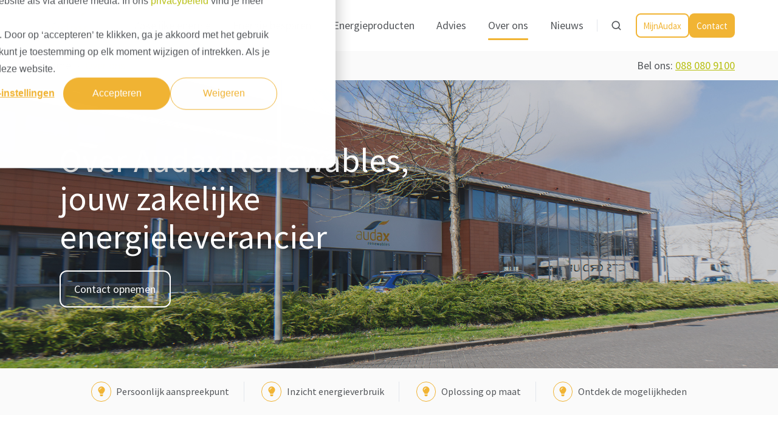

--- FILE ---
content_type: text/html; charset=UTF-8
request_url: https://audaxrenewables.nl/over-ons
body_size: 22943
content:
<!doctype html><html lang="en" class="no-js "><head><script type="application/javascript" id="hs-cookie-banner-scan" data-hs-allowed="true" src="/_hcms/cookie-banner/auto-blocking.js?portalId=25334461&amp;domain=audaxrenewables.nl"></script>
    <meta charset="utf-8">
    <title>Over ons</title>
    <link rel="shortcut icon" href="https://audaxrenewables.nl/hubfs/Favicon%20Audax.png">
    <meta name="description" content="Ontdek hoe wij bedrijven helpen verduurzamen en grip geven op energie met maatwerkoplossingen. Lees over onze aanpak en vraag vrijblijvend advies aan!">
    
		<script>
			var act = {};
      act.xs = 479;
      act.sm = 767;
      act.md = 1139;
			act.scroll_offset = {
				sm: 66,
				md: 66,
				lg: 66,
				get: function() {
					if(window.matchMedia('(max-width: 767px)').matches) return act.scroll_offset.sm;
					if(window.matchMedia('(min-width: 1140px)').matches) return act.scroll_offset.lg;
					return act.scroll_offset.md;
				},
				set: function(sm, md, lg){
					act.scroll_offset.sm = sm;
					act.scroll_offset.md = md;
					act.scroll_offset.lg = lg;
				}
			};
		</script>
    <meta name="viewport" content="width=device-width, initial-scale=1">

    
    <meta property="og:description" content="Ontdek hoe wij bedrijven helpen verduurzamen en grip geven op energie met maatwerkoplossingen. Lees over onze aanpak en vraag vrijblijvend advies aan!">
    <meta property="og:title" content="Over ons">
    <meta name="twitter:description" content="Ontdek hoe wij bedrijven helpen verduurzamen en grip geven op energie met maatwerkoplossingen. Lees over onze aanpak en vraag vrijblijvend advies aan!">
    <meta name="twitter:title" content="Over ons">

    

    
    <style>
a.cta_button{-moz-box-sizing:content-box !important;-webkit-box-sizing:content-box !important;box-sizing:content-box !important;vertical-align:middle}.hs-breadcrumb-menu{list-style-type:none;margin:0px 0px 0px 0px;padding:0px 0px 0px 0px}.hs-breadcrumb-menu-item{float:left;padding:10px 0px 10px 10px}.hs-breadcrumb-menu-divider:before{content:'›';padding-left:10px}.hs-featured-image-link{border:0}.hs-featured-image{float:right;margin:0 0 20px 20px;max-width:50%}@media (max-width: 568px){.hs-featured-image{float:none;margin:0;width:100%;max-width:100%}}.hs-screen-reader-text{clip:rect(1px, 1px, 1px, 1px);height:1px;overflow:hidden;position:absolute !important;width:1px}
</style>

<link rel="stylesheet" href="https://audaxrenewables.nl/hubfs/hub_generated/template_assets/1/47221893053/1767019526661/template_main.min.css">

<style>
  

  #skip-to-content {
    position: absolute;
    left: -9999px;
    top: auto;
    width: 1px;
    height: 1px;
    overflow: hidden;
    animation: none;
    transform: none;
    gap: 0.4em;
    opacity: 0;
    transition: opacity .4s;
  }

  /* Only show when the user started tabbing */
  body.keyboard-nav-on #skip-to-content:focus-visible {
    position: fixed;
    left: 1rem;
    top: 1rem;
    width: auto;
    height: auto;
    overflow: visible;
    z-index: 10000;
    outline: 2px solid #fff;
    outline-offset: 2px;
    opacity: 1;
  }

  body.keyboard-nav-on #skip-to-content:focus-visible::before {
    content: "";
    display: block;
    position: fixed;
    inset: 0;
    z-index: -1;
    background: #53565a;
    opacity: .8;
    cursor: default;
  }

  body.keyboard-nav-on #skip-to-content:focus-visible::after {
    content: unset;
  }
</style>

<link rel="stylesheet" href="https://audaxrenewables.nl/hubfs/hub_generated/template_assets/1/47222004175/1767019556349/template_nav.min.css">
<link rel="stylesheet" href="https://audaxrenewables.nl/hubfs/hub_generated/template_assets/1/47222027495/1767019539769/template_site-search.min.css">
<link rel="stylesheet" href="https://audaxrenewables.nl/hubfs/hub_generated/template_assets/1/47222004190/1767019560747/template_lang-select.min.css">
<link rel="stylesheet" href="https://audaxrenewables.nl/hubfs/hub_generated/template_assets/1/47221893096/1767019566490/template_mobile-nav.min.css">
<link rel="stylesheet" href="https://audaxrenewables.nl/hubfs/hub_generated/template_assets/1/47222023914/1767019553510/template_header-01.min.css">
<link rel="stylesheet" href="https://audaxrenewables.nl/hubfs/hub_generated/module_assets/1/184132798678/1752763258767/module_Jake_Breadcrumbs.min.css">

<style>
  #hs_cos_wrapper_module_17302939398045 .jake-breadcrumbs-list {
  padding-top:0px;
  padding-right:1rem;
  padding-bottom:0px;
  padding-left:0px;
  margin-bottom:0px;
  background-color:rgba(233,236,239,0%);
  border-radius:0px;
  border:0px none;
}

#hs_cos_wrapper_module_17302939398045 .jake-breadcrumb-item+.jake-breadcrumb-item::before {
  padding-right:0.5rem;
  padding-left:0.5rem;
  color:#53565A !important;
  content:"›";
  color:#53565A;
  font-family:Source Sans Pro;
}

#hs_cos_wrapper_module_17302939398045 .jake-breadcrumb-item.active { color:#f1b434; }

#hs_cos_wrapper_module_17302939398045 .jake-breadcrumb-item a {
  text-decoration:none;
  color:#53565A;
  font-family:Source Sans Pro;
}

#hs_cos_wrapper_module_17302939398045 .jake-breadcrumbs { text-align:LEFT; }

</style>

<link rel="stylesheet" href="https://audaxrenewables.nl/hubfs/hub_generated/template_assets/1/47221893098/1767019561615/template_rich-text.min.css">
<link rel="stylesheet" href="https://audaxrenewables.nl/hubfs/hub_generated/template_assets/1/47222027488/1767019547031/template_section-extra-settings.min.css">
<link rel="stylesheet" href="https://audaxrenewables.nl/hubfs/hub_generated/template_assets/1/47221433787/1767019560275/template_splide.min.css">
<link rel="stylesheet" href="https://audaxrenewables.nl/hubfs/hub_generated/template_assets/1/47222004186/1767019506551/template_hero-slider.min.css">

            <style>
              .module--17339280876449 .splide__slide--1 .section {
                
                padding-top: 100px;
                padding-bottom: 100px;
              }
              .module--17339280876449 .splide__slide--1 .hero-slider__content {
                max-width: 600px;
                text-align: left;
              }
              @media (max-width: 1139px) {
                .module--17339280876449 .splide__slide--1 .section {
                  
                  ;
                  ;
                }
                .module--17339280876449 .splide__slide--1 .hero-slider__content {
                  
                  
                }
              }
              @media (max-width: 767px) {
                .module--17339280876449 .splide__slide--1 .section {
                  
                  ;
                  ;
                }
                .module--17339280876449 .splide__slide--1 .hero-slider__content {
                  
                  
                }
              }
            </style>
          
<link rel="stylesheet" href="https://audaxrenewables.nl/hubfs/hub_generated/template_assets/1/47221893088/1767019497822/template_properties.min.css">
<link rel="stylesheet" href="https://audaxrenewables.nl/hubfs/hub_generated/template_assets/1/47222027475/1767019528471/template_feature-card.min.css">
<link rel="stylesheet" href="https://audaxrenewables.nl/hubfs/hub_generated/template_assets/1/47221938144/1767019553153/template_section-intro.min.css">
<link rel="stylesheet" href="https://audaxrenewables.nl/hubfs/hub_generated/template_assets/1/47222023908/1767019542045/template_quick-features.min.css">
<link rel="stylesheet" href="https://audaxrenewables.nl/hubfs/hub_generated/template_assets/1/47221433803/1767019546001/template_image-plus-text.min.css">
<link rel="stylesheet" href="https://audaxrenewables.nl/hubfs/hub_generated/template_assets/1/47221433804/1767019562382/template_go-card.min.css">
<style>
      .module--173392862313811 .heading__highlight {
        background-image: linear-gradient(180deg, transparent 60%, rgba(255, 200, 42, 0.7) 60%, rgba(255, 200, 42, 0.7) 100%);
        background-size: 100% 100%;
        background-repeat: no-repeat;
        box-decoration-break: clone;
        
        
        
      }
    </style>
<link rel="stylesheet" href="https://audaxrenewables.nl/hubfs/hub_generated/module_assets/1/55470737628/1744234973387/module_Popup_Button_Module.min.css">

<style>
  #hs_cos_wrapper_module_173392862313814 .pop-modal .modal-content { border:2px solid #FFFFFF; }

#hs_cos_wrapper_module_173392862313814 .popup-form .btn { border:1px solid; }

#hs_cos_wrapper_module_173392862313814 .pop-modal .modal-content h3 {}

#hs_cos_wrapper_module_173392862313814 .pop-modal .modal-content .hs-button {}

</style>

<link rel="stylesheet" href="https://audaxrenewables.nl/hubfs/hub_generated/module_assets/1/47221433847/1767019481773/module_icon.min.css">
<link rel="stylesheet" href="https://audaxrenewables.nl/hubfs/hub_generated/template_assets/1/47222004194/1767019554576/template_form.min.css">
<link rel="stylesheet" href="https://audaxrenewables.nl/hubfs/hub_generated/template_assets/1/47221893058/1767019552759/template_footer-10.min.css">
<style>
  @font-face {
    font-family: "Source Sans Pro";
    font-weight: 700;
    font-style: normal;
    font-display: swap;
    src: url("/_hcms/googlefonts/Source_Sans_Pro/700.woff2") format("woff2"), url("/_hcms/googlefonts/Source_Sans_Pro/700.woff") format("woff");
  }
  @font-face {
    font-family: "Source Sans Pro";
    font-weight: 400;
    font-style: normal;
    font-display: swap;
    src: url("/_hcms/googlefonts/Source_Sans_Pro/regular.woff2") format("woff2"), url("/_hcms/googlefonts/Source_Sans_Pro/regular.woff") format("woff");
  }
  @font-face {
    font-family: "Source Sans Pro";
    font-weight: 600;
    font-style: normal;
    font-display: swap;
    src: url("/_hcms/googlefonts/Source_Sans_Pro/600.woff2") format("woff2"), url("/_hcms/googlefonts/Source_Sans_Pro/600.woff") format("woff");
  }
  @font-face {
    font-family: "Source Sans Pro";
    font-weight: 700;
    font-style: normal;
    font-display: swap;
    src: url("/_hcms/googlefonts/Source_Sans_Pro/700.woff2") format("woff2"), url("/_hcms/googlefonts/Source_Sans_Pro/700.woff") format("woff");
  }
</style>

<!-- Editor Styles -->
<style id="hs_editor_style" type="text/css">
.content_bucket-row-1-force-full-width-section > .row-fluid {
  max-width: none !important;
}
.content_bucket-row-2-max-width-section-centering > .row-fluid {
  max-width: 1138px !important;
  margin-left: auto !important;
  margin-right: auto !important;
}
.content_bucket-row-3-max-width-section-centering > .row-fluid {
  max-width: 1138px !important;
  margin-left: auto !important;
  margin-right: auto !important;
}
.content_bucket-row-4-max-width-section-centering > .row-fluid {
  max-width: 1138px !important;
  margin-left: auto !important;
  margin-right: auto !important;
}
.content_bucket-row-8-max-width-section-centering > .row-fluid {
  max-width: 1200px !important;
  margin-left: auto !important;
  margin-right: auto !important;
}
.content_bucket-row-9-max-width-section-centering > .row-fluid {
  max-width: 1200px !important;
  margin-left: auto !important;
  margin-right: auto !important;
}
/* HubSpot Non-stacked Media Query Styles */
@media (min-width:768px) {
  .content_bucket-row-0-vertical-alignment > .row-fluid {
    display: -ms-flexbox !important;
    -ms-flex-direction: row;
    display: flex !important;
    flex-direction: row;
  }
  .content_bucket-row-3-vertical-alignment > .row-fluid {
    display: -ms-flexbox !important;
    -ms-flex-direction: row;
    display: flex !important;
    flex-direction: row;
  }
  .content_bucket-row-6-vertical-alignment > .row-fluid {
    display: -ms-flexbox !important;
    -ms-flex-direction: row;
    display: flex !important;
    flex-direction: row;
  }
  .content_bucket-row-7-vertical-alignment > .row-fluid {
    display: -ms-flexbox !important;
    -ms-flex-direction: row;
    display: flex !important;
    flex-direction: row;
  }
  .cell_17302939398043-vertical-alignment {
    display: -ms-flexbox !important;
    -ms-flex-direction: column !important;
    -ms-flex-pack: center !important;
    display: flex !important;
    flex-direction: column !important;
    justify-content: center !important;
  }
  .cell_17302939398043-vertical-alignment > div {
    flex-shrink: 0 !important;
  }
  .cell_17302939398042-vertical-alignment {
    display: -ms-flexbox !important;
    -ms-flex-direction: column !important;
    -ms-flex-pack: center !important;
    display: flex !important;
    flex-direction: column !important;
    justify-content: center !important;
  }
  .cell_17302939398042-vertical-alignment > div {
    flex-shrink: 0 !important;
  }
  .cell_17339280876443-row-1-vertical-alignment > .row-fluid {
    display: -ms-flexbox !important;
    -ms-flex-direction: row;
    display: flex !important;
    flex-direction: row;
  }
  .cell_17339280876447-vertical-alignment {
    display: -ms-flexbox !important;
    -ms-flex-direction: column !important;
    -ms-flex-pack: center !important;
    display: flex !important;
    flex-direction: column !important;
    justify-content: center !important;
  }
  .cell_17339280876447-vertical-alignment > div {
    flex-shrink: 0 !important;
  }
  .cell_16648859350332-vertical-alignment {
    display: -ms-flexbox !important;
    -ms-flex-direction: column !important;
    -ms-flex-pack: center !important;
    display: flex !important;
    flex-direction: column !important;
    justify-content: center !important;
  }
  .cell_16648859350332-vertical-alignment > div {
    flex-shrink: 0 !important;
  }
  .cell_17339281783573-row-0-vertical-alignment > .row-fluid {
    display: -ms-flexbox !important;
    -ms-flex-direction: row;
    display: flex !important;
    flex-direction: row;
  }
  .cell_17339281783575-vertical-alignment {
    display: -ms-flexbox !important;
    -ms-flex-direction: column !important;
    -ms-flex-pack: center !important;
    display: flex !important;
    flex-direction: column !important;
    justify-content: center !important;
  }
  .cell_17339281783575-vertical-alignment > div {
    flex-shrink: 0 !important;
  }
  .cell_16794964317642-vertical-alignment {
    display: -ms-flexbox !important;
    -ms-flex-direction: column !important;
    -ms-flex-pack: center !important;
    display: flex !important;
    flex-direction: column !important;
    justify-content: center !important;
  }
  .cell_16794964317642-vertical-alignment > div {
    flex-shrink: 0 !important;
  }
  .cell_1733928529384-vertical-alignment {
    display: -ms-flexbox !important;
    -ms-flex-direction: column !important;
    -ms-flex-pack: center !important;
    display: flex !important;
    flex-direction: column !important;
    justify-content: center !important;
  }
  .cell_1733928529384-vertical-alignment > div {
    flex-shrink: 0 !important;
  }
  .cell_1676631064749-vertical-alignment {
    display: -ms-flexbox !important;
    -ms-flex-direction: column !important;
    -ms-flex-pack: center !important;
    display: flex !important;
    flex-direction: column !important;
    justify-content: center !important;
  }
  .cell_1676631064749-vertical-alignment > div {
    flex-shrink: 0 !important;
  }
  .cell_16766310379382-vertical-alignment {
    display: -ms-flexbox !important;
    -ms-flex-direction: column !important;
    -ms-flex-pack: center !important;
    display: flex !important;
    flex-direction: column !important;
    justify-content: center !important;
  }
  .cell_16766310379382-vertical-alignment > div {
    flex-shrink: 0 !important;
  }
  .cell_17339286183123-row-0-vertical-alignment > .row-fluid {
    display: -ms-flexbox !important;
    -ms-flex-direction: row;
    display: flex !important;
    flex-direction: row;
  }
  .cell_17339286183132-vertical-alignment {
    display: -ms-flexbox !important;
    -ms-flex-direction: column !important;
    -ms-flex-pack: center !important;
    display: flex !important;
    flex-direction: column !important;
    justify-content: center !important;
  }
  .cell_17339286183132-vertical-alignment > div {
    flex-shrink: 0 !important;
  }
  .cell_1733928833206-vertical-alignment {
    display: -ms-flexbox !important;
    -ms-flex-direction: column !important;
    -ms-flex-pack: center !important;
    display: flex !important;
    flex-direction: column !important;
    justify-content: center !important;
  }
  .cell_1733928833206-vertical-alignment > div {
    flex-shrink: 0 !important;
  }
  .cell_17339286231383-row-1-vertical-alignment > .row-fluid {
    display: -ms-flexbox !important;
    -ms-flex-direction: row;
    display: flex !important;
    flex-direction: row;
  }
  .cell_17339286231388-vertical-alignment {
    display: -ms-flexbox !important;
    -ms-flex-direction: column !important;
    -ms-flex-pack: center !important;
    display: flex !important;
    flex-direction: column !important;
    justify-content: center !important;
  }
  .cell_17339286231388-vertical-alignment > div {
    flex-shrink: 0 !important;
  }
  .cell_17339286231387-vertical-alignment {
    display: -ms-flexbox !important;
    -ms-flex-direction: column !important;
    -ms-flex-pack: center !important;
    display: flex !important;
    flex-direction: column !important;
    justify-content: center !important;
  }
  .cell_17339286231387-vertical-alignment > div {
    flex-shrink: 0 !important;
  }
}
/* HubSpot Styles (default) */
.content_bucket-row-0-padding {
  padding-top: 10px !important;
  padding-bottom: 10px !important;
}
.content_bucket-row-0-background-layers {
  background-image: linear-gradient(rgba(250, 250, 250, 1), rgba(250, 250, 250, 1)) !important;
  background-position: left top !important;
  background-size: auto !important;
  background-repeat: no-repeat !important;
}
.content_bucket-row-1-padding {
  padding-top: 0px !important;
  padding-bottom: 0px !important;
  padding-left: 0px !important;
  padding-right: 0px !important;
}
.content_bucket-row-2-padding {
  padding-top: 10px !important;
  padding-bottom: 10px !important;
}
.content_bucket-row-2-background-layers {
  background-image: linear-gradient(rgba(250, 250, 250, 1), rgba(250, 250, 250, 1)) !important;
  background-position: left top !important;
  background-size: auto !important;
  background-repeat: no-repeat !important;
}
.content_bucket-row-3-padding {
  padding-top: 50px !important;
  padding-bottom: 15px !important;
}
.content_bucket-row-3-background-layers {
  background-image: linear-gradient(rgba(255, 255, 255, 1), rgba(255, 255, 255, 1)) !important;
  background-position: left top !important;
  background-size: auto !important;
  background-repeat: no-repeat !important;
}
.content_bucket-row-4-padding {
  padding-top: 15px !important;
  padding-bottom: 25px !important;
}
.content_bucket-row-5-padding {
  padding-top: 25px !important;
  padding-bottom: 50px !important;
}
.content_bucket-row-5-background-layers {
  background-image: linear-gradient(rgba(250, 250, 250, 1), rgba(250, 250, 250, 1)) !important;
  background-position: left top !important;
  background-size: auto !important;
  background-repeat: no-repeat !important;
}
.content_bucket-row-6-padding {
  padding-top: 50px !important;
  padding-bottom: 50px !important;
}
.content_bucket-row-7-padding {
  padding-top: 60px !important;
  padding-bottom: 30px !important;
}
.content_bucket-row-7-background-layers {
  background-image: linear-gradient(rgba(250, 250, 250, 1), rgba(250, 250, 250, 1)) !important;
  background-position: left top !important;
  background-size: auto !important;
  background-repeat: no-repeat !important;
}
.content_bucket-row-8-padding {
  padding-top: 50px !important;
  padding-bottom: 50px !important;
}
.content_bucket-row-9-padding {
  padding-top: 50px !important;
  padding-bottom: 50px !important;
}
.content_bucket-row-9-background-layers {
  background-image: linear-gradient(rgba(250, 250, 250, 1), rgba(250, 250, 250, 1)) !important;
  background-position: left top !important;
  background-size: auto !important;
  background-repeat: no-repeat !important;
}
.content_bucket-row-10-padding {
  padding-top: 25px !important;
  padding-bottom: 25px !important;
}
.cell_17339281783573-padding {
  padding-top: 10px !important;
  padding-bottom: 10px !important;
  padding-left: 48px !important;
  padding-right: 48px !important;
}
.cell_17339281783573-background-layers {
  background-image: linear-gradient(rgba(250, 250, 250, 1), rgba(250, 250, 250, 1)) !important;
  background-position: left top !important;
  background-size: auto !important;
  background-repeat: no-repeat !important;
}
.cell_17339286183123-row-1-padding {
  padding-top: 24px !important;
}
/* HubSpot Styles (mobile) */
@media (max-width: 100%) {
  .content_bucket-row-10-padding {
    padding-top: 48px !important;
    padding-bottom: 48px !important;
  }
  .cell_17339281783573-padding {
    padding-top: 24px !important;
    padding-bottom: 24px !important;
    padding-left: 24px !important;
    padding-right: 24px !important;
  }
  .cell_17339286183132-padding {
    padding-bottom: 24px !important;
  }
  #hs_cos_wrapper_lp {
    padding-top: 0px !important;
  }
}
</style>
    

    
<!--  Added by GoogleAnalytics4 integration -->
<script>
var _hsp = window._hsp = window._hsp || [];
window.dataLayer = window.dataLayer || [];
function gtag(){dataLayer.push(arguments);}

var useGoogleConsentModeV2 = true;
var waitForUpdateMillis = 1000;


if (!window._hsGoogleConsentRunOnce) {
  window._hsGoogleConsentRunOnce = true;

  gtag('consent', 'default', {
    'ad_storage': 'denied',
    'analytics_storage': 'denied',
    'ad_user_data': 'denied',
    'ad_personalization': 'denied',
    'wait_for_update': waitForUpdateMillis
  });

  if (useGoogleConsentModeV2) {
    _hsp.push(['useGoogleConsentModeV2'])
  } else {
    _hsp.push(['addPrivacyConsentListener', function(consent){
      var hasAnalyticsConsent = consent && (consent.allowed || (consent.categories && consent.categories.analytics));
      var hasAdsConsent = consent && (consent.allowed || (consent.categories && consent.categories.advertisement));

      gtag('consent', 'update', {
        'ad_storage': hasAdsConsent ? 'granted' : 'denied',
        'analytics_storage': hasAnalyticsConsent ? 'granted' : 'denied',
        'ad_user_data': hasAdsConsent ? 'granted' : 'denied',
        'ad_personalization': hasAdsConsent ? 'granted' : 'denied'
      });
    }]);
  }
}

gtag('js', new Date());
gtag('set', 'developer_id.dZTQ1Zm', true);
gtag('config', 'G-96FHCLGMZE');
</script>
<script async src="https://www.googletagmanager.com/gtag/js?id=G-96FHCLGMZE"></script>

<!-- /Added by GoogleAnalytics4 integration -->

<!--  Added by GoogleTagManager integration -->
<script>
var _hsp = window._hsp = window._hsp || [];
window.dataLayer = window.dataLayer || [];
function gtag(){dataLayer.push(arguments);}

var useGoogleConsentModeV2 = true;
var waitForUpdateMillis = 1000;



var hsLoadGtm = function loadGtm() {
    if(window._hsGtmLoadOnce) {
      return;
    }

    if (useGoogleConsentModeV2) {

      gtag('set','developer_id.dZTQ1Zm',true);

      gtag('consent', 'default', {
      'ad_storage': 'denied',
      'analytics_storage': 'denied',
      'ad_user_data': 'denied',
      'ad_personalization': 'denied',
      'wait_for_update': waitForUpdateMillis
      });

      _hsp.push(['useGoogleConsentModeV2'])
    }

    (function(w,d,s,l,i){w[l]=w[l]||[];w[l].push({'gtm.start':
    new Date().getTime(),event:'gtm.js'});var f=d.getElementsByTagName(s)[0],
    j=d.createElement(s),dl=l!='dataLayer'?'&l='+l:'';j.async=true;j.src=
    'https://www.googletagmanager.com/gtm.js?id='+i+dl;f.parentNode.insertBefore(j,f);
    })(window,document,'script','dataLayer','GTM-MTLZDRW');

    window._hsGtmLoadOnce = true;
};

_hsp.push(['addPrivacyConsentListener', function(consent){
  if(consent.allowed || (consent.categories && consent.categories.analytics)){
    hsLoadGtm();
  }
}]);

</script>

<!-- /Added by GoogleTagManager integration -->

    <link rel="canonical" href="https://audaxrenewables.nl/over-ons">


<meta property="og:url" content="https://audaxrenewables.nl/over-ons">
<meta name="twitter:card" content="summary">






  <meta name="generator" content="HubSpot"></head>
  <body class="  hs-content-id-194197929170 hs-site-page page ">
<!--  Added by GoogleTagManager integration -->
<noscript><iframe src="https://www.googletagmanager.com/ns.html?id=GTM-MTLZDRW" height="0" width="0" style="display:none;visibility:hidden"></iframe></noscript>

<!-- /Added by GoogleTagManager integration -->

    <div id="top"></div>
    <div class="page">
      
        <div data-global-resource-path="@marketplace/Neambo/Act3/partials/header-01.html">














  




  






<header class="
  header
  header--1
  
   header--sticky
  
  
   header--w-search
   header--wo-lang
  hs-search-hidden
">
  <div class="container-fluid above-header">
<div class="row-fluid-wrapper">
<div class="row-fluid">
<div class="span12 widget-span widget-type-cell " style="" data-widget-type="cell" data-x="0" data-w="12">

</div><!--end widget-span -->
</div>
</div>
</div>
  <div class="header__sticky-wrapper">
    <div class="header__sticky-element">
      <div class="header__section header__section--main section">
        <div class="header__center container">
          <div class="row items-center">
            <div class="col s1 md-s2 sm-s4 justify-center">
              <div class="header__logo"><div class="header__logo__static"><div id="hs_cos_wrapper_static_header_logo" class="hs_cos_wrapper hs_cos_wrapper_widget hs_cos_wrapper_type_module widget-type-logo" style="" data-hs-cos-general-type="widget" data-hs-cos-type="module">
  






















  
  <span id="hs_cos_wrapper_static_header_logo_hs_logo_widget" class="hs_cos_wrapper hs_cos_wrapper_widget hs_cos_wrapper_type_logo" style="" data-hs-cos-general-type="widget" data-hs-cos-type="logo"><a href="/" id="hs-link-static_header_logo_hs_logo_widget" style="border-width:0px;border:0px;"><img src="https://audaxrenewables.nl/hs-fs/hubfs/social-suggested-images/audaxrenewables.nlhs-fshubfsLogosAudax-renewables-logo-RGB.png?width=106&amp;height=69&amp;name=audaxrenewables.nlhs-fshubfsLogosAudax-renewables-logo-RGB.png" class="hs-image-widget " height="69" style="height: auto;width:106px;border-width:0px;border:0px;" width="106" alt="audaxrenewables.nlhs-fshubfsLogosAudax-renewables-logo-RGB" title="audaxrenewables.nlhs-fshubfsLogosAudax-renewables-logo-RGB" srcset="https://audaxrenewables.nl/hs-fs/hubfs/social-suggested-images/audaxrenewables.nlhs-fshubfsLogosAudax-renewables-logo-RGB.png?width=53&amp;height=35&amp;name=audaxrenewables.nlhs-fshubfsLogosAudax-renewables-logo-RGB.png 53w, https://audaxrenewables.nl/hs-fs/hubfs/social-suggested-images/audaxrenewables.nlhs-fshubfsLogosAudax-renewables-logo-RGB.png?width=106&amp;height=69&amp;name=audaxrenewables.nlhs-fshubfsLogosAudax-renewables-logo-RGB.png 106w, https://audaxrenewables.nl/hs-fs/hubfs/social-suggested-images/audaxrenewables.nlhs-fshubfsLogosAudax-renewables-logo-RGB.png?width=159&amp;height=104&amp;name=audaxrenewables.nlhs-fshubfsLogosAudax-renewables-logo-RGB.png 159w, https://audaxrenewables.nl/hs-fs/hubfs/social-suggested-images/audaxrenewables.nlhs-fshubfsLogosAudax-renewables-logo-RGB.png?width=212&amp;height=138&amp;name=audaxrenewables.nlhs-fshubfsLogosAudax-renewables-logo-RGB.png 212w, https://audaxrenewables.nl/hs-fs/hubfs/social-suggested-images/audaxrenewables.nlhs-fshubfsLogosAudax-renewables-logo-RGB.png?width=265&amp;height=173&amp;name=audaxrenewables.nlhs-fshubfsLogosAudax-renewables-logo-RGB.png 265w, https://audaxrenewables.nl/hs-fs/hubfs/social-suggested-images/audaxrenewables.nlhs-fshubfsLogosAudax-renewables-logo-RGB.png?width=318&amp;height=207&amp;name=audaxrenewables.nlhs-fshubfsLogosAudax-renewables-logo-RGB.png 318w" sizes="(max-width: 106px) 100vw, 106px"></a></span>
</div></div><div class="header__logo__sticky"><div id="hs_cos_wrapper_sticky_header_logo" class="hs_cos_wrapper hs_cos_wrapper_widget hs_cos_wrapper_type_module widget-type-logo" style="" data-hs-cos-general-type="widget" data-hs-cos-type="module">
  






















  
  <span id="hs_cos_wrapper_sticky_header_logo_hs_logo_widget" class="hs_cos_wrapper hs_cos_wrapper_widget hs_cos_wrapper_type_logo" style="" data-hs-cos-general-type="widget" data-hs-cos-type="logo"><a href="/" id="hs-link-sticky_header_logo_hs_logo_widget" style="border-width:0px;border:0px;"><img src="https://audaxrenewables.nl/hs-fs/hubfs/social-suggested-images/audaxrenewables.nlhs-fshubfsLogosAudax-renewables-logo-RGB.png?width=106&amp;height=69&amp;name=audaxrenewables.nlhs-fshubfsLogosAudax-renewables-logo-RGB.png" class="hs-image-widget " height="69" style="height: auto;width:106px;border-width:0px;border:0px;" width="106" alt="audaxrenewables.nlhs-fshubfsLogosAudax-renewables-logo-RGB" title="audaxrenewables.nlhs-fshubfsLogosAudax-renewables-logo-RGB" loading="lazy" srcset="https://audaxrenewables.nl/hs-fs/hubfs/social-suggested-images/audaxrenewables.nlhs-fshubfsLogosAudax-renewables-logo-RGB.png?width=53&amp;height=35&amp;name=audaxrenewables.nlhs-fshubfsLogosAudax-renewables-logo-RGB.png 53w, https://audaxrenewables.nl/hs-fs/hubfs/social-suggested-images/audaxrenewables.nlhs-fshubfsLogosAudax-renewables-logo-RGB.png?width=106&amp;height=69&amp;name=audaxrenewables.nlhs-fshubfsLogosAudax-renewables-logo-RGB.png 106w, https://audaxrenewables.nl/hs-fs/hubfs/social-suggested-images/audaxrenewables.nlhs-fshubfsLogosAudax-renewables-logo-RGB.png?width=159&amp;height=104&amp;name=audaxrenewables.nlhs-fshubfsLogosAudax-renewables-logo-RGB.png 159w, https://audaxrenewables.nl/hs-fs/hubfs/social-suggested-images/audaxrenewables.nlhs-fshubfsLogosAudax-renewables-logo-RGB.png?width=212&amp;height=138&amp;name=audaxrenewables.nlhs-fshubfsLogosAudax-renewables-logo-RGB.png 212w, https://audaxrenewables.nl/hs-fs/hubfs/social-suggested-images/audaxrenewables.nlhs-fshubfsLogosAudax-renewables-logo-RGB.png?width=265&amp;height=173&amp;name=audaxrenewables.nlhs-fshubfsLogosAudax-renewables-logo-RGB.png 265w, https://audaxrenewables.nl/hs-fs/hubfs/social-suggested-images/audaxrenewables.nlhs-fshubfsLogosAudax-renewables-logo-RGB.png?width=318&amp;height=207&amp;name=audaxrenewables.nlhs-fshubfsLogosAudax-renewables-logo-RGB.png 318w" sizes="(max-width: 106px) 100vw, 106px"></a></span>
</div></div></div>
            </div>
            <div class="col s11 md-s10 sm-s8">
              <div class="flex flex-row items-center justify-end no-shrink wrap">
                <div class="header__nav">
                  <div id="hs_cos_wrapper_header_nav" class="hs_cos_wrapper hs_cos_wrapper_widget hs_cos_wrapper_type_module" style="" data-hs-cos-general-type="widget" data-hs-cos-type="module"><style>.module--header_nav{padding-left:0px;padding-right:0px;margin-left:0px;margin-right:0px;}</style>
  <div class="module module--header_nav module--nav">
    <div class="module__inner">

  <nav class="nav nav--light nav--on-hover hs-skip-lang-url-rewrite" flyout-delay="0" aria-label="Main menu">
    <ul class="nav__list nav__list--level1"><li class="nav__item nav__item--branch">
        <a class="nav__link" href="https://audaxrenewables.nl/zakelijke-energie">Zakelijke energie</a><ul class="nav__list nav__list--level2 nav__list--flyout"><li class="nav__item">
        <a class="nav__link" href="https://audaxrenewables.nl/zakelijke-energie/grootzakelijk">Grootzakelijk</a></li><li class="nav__item">
        <a class="nav__link" href="https://audaxrenewables.nl/zakelijke-energie/vastgoed">Vastgoed</a></li><li class="nav__item">
        <a class="nav__link" href="https://audaxrenewables.nl/zakelijke-energie/mkb">MKB</a></li><li class="nav__item">
        <a class="nav__link" href="https://audaxrenewables.nl/zakelijke-energie/tarieven">Zakelijke energietarieven</a></li><li class="nav__item">
        <a class="nav__link" href="https://audaxrenewables.nl/zakelijke-energie/terugleveren-energie">Terugleveren energie</a></li></ul></li><li class="nav__item nav__item--branch">
        <a class="nav__link" href="https://audaxrenewables.nl/energie-besparen">Energie besparen</a><ul class="nav__list nav__list--level2 nav__list--flyout"><li class="nav__item">
        <a class="nav__link" href="https://audaxrenewables.nl/energie-besparen/energiescan">Energiescan</a></li><li class="nav__item">
        <a class="nav__link" href="https://audaxrenewables.nl/energie-besparen/energiemanagement">Energiemanagement</a></li><li class="nav__item">
        <a class="nav__link" href="https://audaxrenewables.nl/energie-besparen/energiescope">Energiescope</a></li><li class="nav__item">
        <a class="nav__link" href="https://audaxrenewables.nl/energie-besparen/energietransitie">Energietransitie</a></li><li class="nav__item">
        <a class="nav__link" href="https://audaxrenewables.nl/energie-besparen/verduurzamen">Verduurzamen</a></li></ul></li><li class="nav__item nav__item--branch">
        <a class="nav__link" href="https://audaxrenewables.nl/energieproducten">Energieproducten</a><ul class="nav__list nav__list--level2 nav__list--flyout"><li class="nav__item">
        <a class="nav__link" href="https://audaxrenewables.nl/energieproducten/energiecontracten">Energiecontracten</a></li><li class="nav__item">
        <a class="nav__link" href="https://audaxrenewables.nl/energieproducten/batterijen">Batterijen</a></li><li class="nav__item">
        <a class="nav__link" href="https://audaxrenewables.nl/energieproducten/zonnepanelen">Zonnepanelen</a></li><li class="nav__item">
        <a class="nav__link" href="https://audaxrenewables.nl/energieproducten/laadpalen">Laadpalen</a></li><li class="nav__item">
        <a class="nav__link" href="https://audaxrenewables.nl/energieproducten/mijnaudax">MijnAudax</a></li><li class="nav__item">
        <a class="nav__link" href="https://audaxrenewables.nl/energieproducten/klimaatbeheersing">Klimaatbeheersing</a></li><li class="nav__item">
        <a class="nav__link" href="https://audaxrenewables.nl/energieproducten/audaxmeters">AudaxMeters</a></li><li class="nav__item">
        <a class="nav__link" href="https://audaxrenewables.nl/energieproducten/efactuur">Efactuur</a></li></ul></li><li class="nav__item nav__item--branch">
        <a class="nav__link" href="https://audaxrenewables.nl/energie-advies">Advies</a><ul class="nav__list nav__list--level2 nav__list--flyout"><li class="nav__item">
        <a class="nav__link" href="https://audaxrenewables.nl/energie-advies/informatieplicht">Informatieplicht</a></li><li class="nav__item">
        <a class="nav__link" href="https://audaxrenewables.nl/energie-advies/energielabels">Energielabels</a></li><li class="nav__item">
        <a class="nav__link" href="https://audaxrenewables.nl/energie-advies/maatwerkrapport">Maatwerkrapport</a></li><li class="nav__item">
        <a class="nav__link" href="https://audaxrenewables.nl/energie-advies/complexbepaling">Complexbepaling</a></li><li class="nav__item">
        <a class="nav__link" href="https://audaxrenewables.nl/energie-advies/balanceringsregie">Balanceringsregie</a></li></ul></li><li class="nav__item nav__item--branch nav__item--active-branch nav__item--active">
        <a class="nav__link" href="https://audaxrenewables.nl/over-ons">Over ons</a><ul class="nav__list nav__list--level2 nav__list--flyout"><li class="nav__item">
        <a class="nav__link" href="https://audaxrenewables.nl/over-ons/historie">Historie</a></li><li class="nav__item">
        <a class="nav__link" href="https://audaxrenewables.nl/over-ons/energieregisseur">Energieregisseur</a></li><li class="nav__item">
        <a class="nav__link" href="https://audaxrenewables.nl/regio-indeling-zakelijke-energie-in-nederland">Onze energiespecialisten</a></li><li class="nav__item">
        <a class="nav__link" href="https://audaxrenewables.nl/over-ons/klantcases">Klantcases</a></li><li class="nav__item">
        <a class="nav__link" href="https://audaxrenewables.nl/over-ons/mvo">MVO</a></li><li class="nav__item">
        <a class="nav__link" href="https://audaxrenewables.nl/over-ons/milieukeur-elektriciteit">Milieukeur Elektriciteit</a></li><li class="nav__item">
        <a class="nav__link" href="https://werkenbij.audaxrenewables.nl">Werken bij ons</a></li></ul></li><li class="nav__item nav__item--branch">
        <a class="nav__link" href="https://audaxrenewables.nl/nieuws">Nieuws</a><ul class="nav__list nav__list--level2 nav__list--flyout"><li class="nav__item">
        <a class="nav__link" href="https://audaxrenewables.nl/nieuws/blog">Blog</a></li><li class="nav__item">
        <a class="nav__link" href="https://audaxrenewables.nl/nieuws/whitepapers">Whitepapers</a></li><li class="nav__item">
        <a class="nav__link" href="https://audaxrenewables.nl/nieuws/marktrapporten">Marktrapporten</a></li></ul></li></ul>
  </nav>

    </div>
  </div>

</div>
                </div>
                
                  <div class="header__search">
                    <div id="hs_cos_wrapper_header_search" class="hs_cos_wrapper hs_cos_wrapper_widget hs_cos_wrapper_type_module" style="" data-hs-cos-general-type="widget" data-hs-cos-type="module">


<div id="header_search" class="site-search site-search--light txt--light">
  <a href="javascript:;" class="site-search__open site-search__open--auto ui-icon" role="button" aria-label="Open search window">
    <svg width="24" height="24" viewbox="0 0 24 24" xmlns="http://www.w3.org/2000/svg">
      <path d="M20.71 19.29L17.31 15.9C18.407 14.5025 19.0022 12.7767 19 11C19 9.41775 18.5308 7.87103 17.6518 6.55544C16.7727 5.23984 15.5233 4.21446 14.0615 3.60896C12.5997 3.00346 10.9911 2.84504 9.43928 3.15372C7.88743 3.4624 6.46197 4.22433 5.34315 5.34315C4.22433 6.46197 3.4624 7.88743 3.15372 9.43928C2.84504 10.9911 3.00347 12.5997 3.60897 14.0615C4.21447 15.5233 5.23985 16.7727 6.55544 17.6518C7.87103 18.5308 9.41775 19 11 19C12.7767 19.0022 14.5025 18.407 15.9 17.31L19.29 20.71C19.383 20.8037 19.4936 20.8781 19.6154 20.9289C19.7373 20.9797 19.868 21.0058 20 21.0058C20.132 21.0058 20.2627 20.9797 20.3846 20.9289C20.5064 20.8781 20.617 20.8037 20.71 20.71C20.8037 20.617 20.8781 20.5064 20.9289 20.3846C20.9797 20.2627 21.0058 20.132 21.0058 20C21.0058 19.868 20.9797 19.7373 20.9289 19.6154C20.8781 19.4936 20.8037 19.383 20.71 19.29ZM5 11C5 9.81331 5.3519 8.65327 6.01119 7.66658C6.67047 6.67988 7.60755 5.91085 8.7039 5.45672C9.80026 5.0026 11.0067 4.88378 12.1705 5.11529C13.3344 5.3468 14.4035 5.91824 15.2426 6.75736C16.0818 7.59647 16.6532 8.66557 16.8847 9.82946C17.1162 10.9933 16.9974 12.1997 16.5433 13.2961C16.0892 14.3925 15.3201 15.3295 14.3334 15.9888C13.3467 16.6481 12.1867 17 11 17C9.4087 17 7.88258 16.3679 6.75736 15.2426C5.63214 14.1174 5 12.5913 5 11Z" fill="currentColor" />
    </svg>
  </a>
  <div class="site-search__popup">
    <div class="site-search__bar">
      <form id="searchForm" class="site-search__form" autocomplete="off" results-zero-text="Sorry, no results found.">
        <input class="site-search__input" id="searchInput" name="searchInput" type="text" placeholder="Search our website" title="Search our website">
        <input name="portalId" type="hidden" value="25334461">
        <input name="language" type="hidden" value="">
        <input name="domains" type="hidden" value="all">
        <input name="resultsLength" type="hidden" value="LONG">
        <button class="site-search__submit ui-icon" type="submit" aria-label="Search">
          <svg width="24" height="24" viewbox="0 0 24 24" xmlns="http://www.w3.org/2000/svg">
            <path d="M20.71 19.29L17.31 15.9C18.407 14.5025 19.0022 12.7767 19 11C19 9.41775 18.5308 7.87103 17.6518 6.55544C16.7727 5.23984 15.5233 4.21446 14.0615 3.60896C12.5997 3.00346 10.9911 2.84504 9.43928 3.15372C7.88743 3.4624 6.46197 4.22433 5.34315 5.34315C4.22433 6.46197 3.4624 7.88743 3.15372 9.43928C2.84504 10.9911 3.00347 12.5997 3.60897 14.0615C4.21447 15.5233 5.23985 16.7727 6.55544 17.6518C7.87103 18.5308 9.41775 19 11 19C12.7767 19.0022 14.5025 18.407 15.9 17.31L19.29 20.71C19.383 20.8037 19.4936 20.8781 19.6154 20.9289C19.7373 20.9797 19.868 21.0058 20 21.0058C20.132 21.0058 20.2627 20.9797 20.3846 20.9289C20.5064 20.8781 20.617 20.8037 20.71 20.71C20.8037 20.617 20.8781 20.5064 20.9289 20.3846C20.9797 20.2627 21.0058 20.132 21.0058 20C21.0058 19.868 20.9797 19.7373 20.9289 19.6154C20.8781 19.4936 20.8037 19.383 20.71 19.29ZM5 11C5 9.81331 5.3519 8.65327 6.01119 7.66658C6.67047 6.67988 7.60755 5.91085 8.7039 5.45672C9.80026 5.0026 11.0067 4.88378 12.1705 5.11529C13.3344 5.3468 14.4035 5.91824 15.2426 6.75736C16.0818 7.59647 16.6532 8.66557 16.8847 9.82946C17.1162 10.9933 16.9974 12.1997 16.5433 13.2961C16.0892 14.3925 15.3201 15.3295 14.3334 15.9888C13.3467 16.6481 12.1867 17 11 17C9.4087 17 7.88258 16.3679 6.75736 15.2426C5.63214 14.1174 5 12.5913 5 11Z" fill="currentColor"></path>
          </svg>
        </button>
        <a href="javascript:;" class="site-search__close ui-icon" role="button" aria-label="Close search window">
          <svg width="24" height="24" viewbox="0 0 24 24" xmlns="http://www.w3.org/2000/svg">
            <path d="M20.707 4.707a1 1 0 0 0-1.414-1.414L12 10.586 4.707 3.293a1 1 0 0 0-1.414 1.414L10.586 12l-7.293 7.293a1 1 0 1 0 1.414 1.414L12 13.414l7.293 7.293a1 1 0 0 0 1.414-1.414L13.414 12l7.293-7.293z" fill="currentColor" />
          </svg>
        </a>
      </form>
    </div>
    <div class="site-search__results">
      <div class="site-search__results-block">
        <div class="site-search__result-template"><div class="site-search__result-text">
            <div class="site-search__result-title ui-label"></div>
            <div class="site-search__result-desc small-text"></div>
          </div>
        </div>
        <button class="site-search__more btn btn--fill btn--medium btn--accent">More results</button>
      </div>
    </div>
  </div>
</div></div>
                  </div>
                
                
                  <div class="header__lang">
                    <div id="hs_cos_wrapper_header_lang" class="hs_cos_wrapper hs_cos_wrapper_widget hs_cos_wrapper_type_module" style="" data-hs-cos-general-type="widget" data-hs-cos-type="module">



<div class="module module--header_lang module--lang-select">
    <div class="module__inner">

  
  

    </div>
  </div>
</div>
                  </div>
                
                <div class="header__buttons"><div class="header__buttons__static">
                      <div id="hs_cos_wrapper_static_header_buttons" class="hs_cos_wrapper hs_cos_wrapper_widget hs_cos_wrapper_type_module" style="" data-hs-cos-general-type="widget" data-hs-cos-type="module">


<div class="module module--static_header_buttons module--button">
    <div class="module__inner">

  <div class="inline-items" style="gap: 5px;">
        
        
        <a href="https://mijn.audaxrenewables.nl/" target="_blank" class="btn btn--outline btn--small btn--accent btn--default  btn--static_header_buttons-1">
          
          MijnAudax
        </a>
        
        
        <a href="https://audaxrenewables.nl/contact" class="btn btn--fill btn--small btn--accent btn--default  btn--static_header_buttons-2">
          
          Contact
        </a></div>

    </div>
  </div>
</div>
                    </div>
                    <div class="header__buttons__sticky">
                      <div id="hs_cos_wrapper_sticky_header_buttons" class="hs_cos_wrapper hs_cos_wrapper_widget hs_cos_wrapper_type_module" style="" data-hs-cos-general-type="widget" data-hs-cos-type="module">


<div class="module module--sticky_header_buttons module--button">
    <div class="module__inner">

  <div class="inline-items" style="gap: 5px;">
        
        
        <a href="https://mijn.audaxrenewables.nl/" target="_blank" class="btn btn--outline btn--medium btn--accent btn--default  btn--sticky_header_buttons-1">
          
          MijnAudax
        </a>
        
        
        <a href="https://audaxrenewables.nl/contact" class="btn btn--fill btn--medium btn--accent btn--default  btn--sticky_header_buttons-2">
          
          Contact
        </a></div>

    </div>
  </div>
</div>
                    </div>
                  
                </div>
                <div class="header__mobile-nav">
                  <div id="hs_cos_wrapper_header_mobile_nav" class="hs_cos_wrapper hs_cos_wrapper_widget hs_cos_wrapper_type_module" style="" data-hs-cos-general-type="widget" data-hs-cos-type="module">








<div class="module module--header_mobile_nav module--mnav">
    <div class="module__inner">

  <div class="mnav mnav--light">
    <a class="mnav__open mnav__open--auto ui-icon" href="javascript:;" role="button" aria-label="Open menu">
      <svg width="24" height="24" viewbox="0 0 24 24" xmlns="http://www.w3.org/2000/svg">
        <path d="M3 6a1 1 0 0 1 1-1h16a1 1 0 1 1 0 2H4a1 1 0 0 1-1-1zm0 6a1 1 0 0 1 1-1h16a1 1 0 1 1 0 2H4a1 1 0 0 1-1-1zm1 5a1 1 0 1 0 0 2h16a1 1 0 1 0 0-2H4z" fill="currentColor" />
      </svg>
    </a>
    <div class="mnav__overlay"></div>
    <div class="mnav__popup">
      
      <div class="mnav__section mnav__section--first mnav__menu hs-skip-lang-url-rewrite">
        
  
  
    <ul class="mnav__menu__list mnav__menu__list--level1">
      <li class="mnav__menu__item mnav__menu__item--parent">
        <div class="mnav__menu__label">
          <a class="mnav__menu__link" href="https://audaxrenewables.nl/zakelijke-energie">Zakelijke energie</a>
          
            <div class="mnav__menu__toggle" role="button">
              <div class="mnav__menu__toggle__open-icon">
                <svg class="mnav__menu__toggle__open" width="24" height="24" viewbox="0 0 24 24" xmlns="http://www.w3.org/2000/svg">
                  <path d="M5.29289 8.29289C4.90237 8.68342 4.90237 9.31658 5.29289 9.70711L11.2929 15.7071C11.6834 16.0976 12.3166 16.0976 12.7071 15.7071L18.7071 9.70711C19.0976 9.31658 19.0976 8.68342 18.7071 8.29289C18.3166 7.90237 17.6834 7.90237 17.2929 8.29289L12 13.5858L6.70711 8.29289C6.31658 7.90237 5.68342 7.90237 5.29289 8.29289Z" fill="currentColor" />
                </svg>
              </div>
              <div class="mnav__menu__toggle__close-icon">
                <svg width="24" height="24" viewbox="0 0 24 24" xmlns="http://www.w3.org/2000/svg">
                  <path d="M5.29289 15.7071C4.90237 15.3166 4.90237 14.6834 5.29289 14.2929L11.2929 8.29289C11.6834 7.90237 12.3166 7.90237 12.7071 8.29289L18.7071 14.2929C19.0976 14.6834 19.0976 15.3166 18.7071 15.7071C18.3166 16.0976 17.6834 16.0976 17.2929 15.7071L12 10.4142L6.70711 15.7071C6.31658 16.0976 5.68342 16.0976 5.29289 15.7071Z" fill="currentColor" />
                </svg>
              </div>
            </div>
          
        </div>
        
  
  
    <ul class="mnav__menu__list mnav__menu__list--level2 mnav__menu__list--child">
      <li class="mnav__menu__item">
        <div class="mnav__menu__label">
          <a class="mnav__menu__link" href="https://audaxrenewables.nl/zakelijke-energie/grootzakelijk">Grootzakelijk</a>
          
        </div>
        
  
  

      </li>
    
  
    
      <li class="mnav__menu__item">
        <div class="mnav__menu__label">
          <a class="mnav__menu__link" href="https://audaxrenewables.nl/zakelijke-energie/vastgoed">Vastgoed</a>
          
        </div>
        
  
  

      </li>
    
  
    
      <li class="mnav__menu__item">
        <div class="mnav__menu__label">
          <a class="mnav__menu__link" href="https://audaxrenewables.nl/zakelijke-energie/mkb">MKB</a>
          
        </div>
        
  
  

      </li>
    
  
    
      <li class="mnav__menu__item">
        <div class="mnav__menu__label">
          <a class="mnav__menu__link" href="https://audaxrenewables.nl/zakelijke-energie/tarieven">Zakelijke energietarieven</a>
          
        </div>
        
  
  

      </li>
    
  
    
      <li class="mnav__menu__item">
        <div class="mnav__menu__label">
          <a class="mnav__menu__link" href="https://audaxrenewables.nl/zakelijke-energie/terugleveren-energie">Terugleveren energie</a>
          
        </div>
        
  
  

      </li>
    </ul>
  

      </li>
    
  
    
      <li class="mnav__menu__item mnav__menu__item--parent">
        <div class="mnav__menu__label">
          <a class="mnav__menu__link" href="https://audaxrenewables.nl/energie-besparen">Energie besparen</a>
          
            <div class="mnav__menu__toggle" role="button">
              <div class="mnav__menu__toggle__open-icon">
                <svg class="mnav__menu__toggle__open" width="24" height="24" viewbox="0 0 24 24" xmlns="http://www.w3.org/2000/svg">
                  <path d="M5.29289 8.29289C4.90237 8.68342 4.90237 9.31658 5.29289 9.70711L11.2929 15.7071C11.6834 16.0976 12.3166 16.0976 12.7071 15.7071L18.7071 9.70711C19.0976 9.31658 19.0976 8.68342 18.7071 8.29289C18.3166 7.90237 17.6834 7.90237 17.2929 8.29289L12 13.5858L6.70711 8.29289C6.31658 7.90237 5.68342 7.90237 5.29289 8.29289Z" fill="currentColor" />
                </svg>
              </div>
              <div class="mnav__menu__toggle__close-icon">
                <svg width="24" height="24" viewbox="0 0 24 24" xmlns="http://www.w3.org/2000/svg">
                  <path d="M5.29289 15.7071C4.90237 15.3166 4.90237 14.6834 5.29289 14.2929L11.2929 8.29289C11.6834 7.90237 12.3166 7.90237 12.7071 8.29289L18.7071 14.2929C19.0976 14.6834 19.0976 15.3166 18.7071 15.7071C18.3166 16.0976 17.6834 16.0976 17.2929 15.7071L12 10.4142L6.70711 15.7071C6.31658 16.0976 5.68342 16.0976 5.29289 15.7071Z" fill="currentColor" />
                </svg>
              </div>
            </div>
          
        </div>
        
  
  
    <ul class="mnav__menu__list mnav__menu__list--level2 mnav__menu__list--child">
      <li class="mnav__menu__item">
        <div class="mnav__menu__label">
          <a class="mnav__menu__link" href="https://audaxrenewables.nl/energie-besparen/energiescan">Energiescan</a>
          
        </div>
        
  
  

      </li>
    
  
    
      <li class="mnav__menu__item">
        <div class="mnav__menu__label">
          <a class="mnav__menu__link" href="https://audaxrenewables.nl/energie-besparen/energiemanagement">Energiemanagement</a>
          
        </div>
        
  
  

      </li>
    
  
    
      <li class="mnav__menu__item">
        <div class="mnav__menu__label">
          <a class="mnav__menu__link" href="https://audaxrenewables.nl/energie-besparen/energiescope">Energiescope</a>
          
        </div>
        
  
  

      </li>
    
  
    
      <li class="mnav__menu__item">
        <div class="mnav__menu__label">
          <a class="mnav__menu__link" href="https://audaxrenewables.nl/energie-besparen/energietransitie">Energietransitie</a>
          
        </div>
        
  
  

      </li>
    
  
    
      <li class="mnav__menu__item">
        <div class="mnav__menu__label">
          <a class="mnav__menu__link" href="https://audaxrenewables.nl/energie-besparen/verduurzamen">Verduurzamen</a>
          
        </div>
        
  
  

      </li>
    </ul>
  

      </li>
    
  
    
      <li class="mnav__menu__item mnav__menu__item--parent">
        <div class="mnav__menu__label">
          <a class="mnav__menu__link" href="https://audaxrenewables.nl/energieproducten">Energieproducten</a>
          
            <div class="mnav__menu__toggle" role="button">
              <div class="mnav__menu__toggle__open-icon">
                <svg class="mnav__menu__toggle__open" width="24" height="24" viewbox="0 0 24 24" xmlns="http://www.w3.org/2000/svg">
                  <path d="M5.29289 8.29289C4.90237 8.68342 4.90237 9.31658 5.29289 9.70711L11.2929 15.7071C11.6834 16.0976 12.3166 16.0976 12.7071 15.7071L18.7071 9.70711C19.0976 9.31658 19.0976 8.68342 18.7071 8.29289C18.3166 7.90237 17.6834 7.90237 17.2929 8.29289L12 13.5858L6.70711 8.29289C6.31658 7.90237 5.68342 7.90237 5.29289 8.29289Z" fill="currentColor" />
                </svg>
              </div>
              <div class="mnav__menu__toggle__close-icon">
                <svg width="24" height="24" viewbox="0 0 24 24" xmlns="http://www.w3.org/2000/svg">
                  <path d="M5.29289 15.7071C4.90237 15.3166 4.90237 14.6834 5.29289 14.2929L11.2929 8.29289C11.6834 7.90237 12.3166 7.90237 12.7071 8.29289L18.7071 14.2929C19.0976 14.6834 19.0976 15.3166 18.7071 15.7071C18.3166 16.0976 17.6834 16.0976 17.2929 15.7071L12 10.4142L6.70711 15.7071C6.31658 16.0976 5.68342 16.0976 5.29289 15.7071Z" fill="currentColor" />
                </svg>
              </div>
            </div>
          
        </div>
        
  
  
    <ul class="mnav__menu__list mnav__menu__list--level2 mnav__menu__list--child">
      <li class="mnav__menu__item">
        <div class="mnav__menu__label">
          <a class="mnav__menu__link" href="https://audaxrenewables.nl/energieproducten/energiecontracten">Energiecontracten</a>
          
        </div>
        
  
  

      </li>
    
  
    
      <li class="mnav__menu__item">
        <div class="mnav__menu__label">
          <a class="mnav__menu__link" href="https://audaxrenewables.nl/energieproducten/batterijen">Batterijen</a>
          
        </div>
        
  
  

      </li>
    
  
    
      <li class="mnav__menu__item">
        <div class="mnav__menu__label">
          <a class="mnav__menu__link" href="https://audaxrenewables.nl/energieproducten/zonnepanelen">Zonnepanelen</a>
          
        </div>
        
  
  

      </li>
    
  
    
      <li class="mnav__menu__item">
        <div class="mnav__menu__label">
          <a class="mnav__menu__link" href="https://audaxrenewables.nl/energieproducten/laadpalen">Laadpalen</a>
          
        </div>
        
  
  

      </li>
    
  
    
      <li class="mnav__menu__item">
        <div class="mnav__menu__label">
          <a class="mnav__menu__link" href="https://audaxrenewables.nl/energieproducten/mijnaudax">MijnAudax</a>
          
        </div>
        
  
  

      </li>
    
  
    
      <li class="mnav__menu__item">
        <div class="mnav__menu__label">
          <a class="mnav__menu__link" href="https://audaxrenewables.nl/energieproducten/klimaatbeheersing">Klimaatbeheersing</a>
          
        </div>
        
  
  

      </li>
    
  
    
      <li class="mnav__menu__item">
        <div class="mnav__menu__label">
          <a class="mnav__menu__link" href="https://audaxrenewables.nl/energieproducten/audaxmeters">AudaxMeters</a>
          
        </div>
        
  
  

      </li>
    
  
    
      <li class="mnav__menu__item">
        <div class="mnav__menu__label">
          <a class="mnav__menu__link" href="https://audaxrenewables.nl/energieproducten/efactuur">Efactuur</a>
          
        </div>
        
  
  

      </li>
    </ul>
  

      </li>
    
  
    
      <li class="mnav__menu__item mnav__menu__item--parent">
        <div class="mnav__menu__label">
          <a class="mnav__menu__link" href="https://audaxrenewables.nl/energie-advies">Advies</a>
          
            <div class="mnav__menu__toggle" role="button">
              <div class="mnav__menu__toggle__open-icon">
                <svg class="mnav__menu__toggle__open" width="24" height="24" viewbox="0 0 24 24" xmlns="http://www.w3.org/2000/svg">
                  <path d="M5.29289 8.29289C4.90237 8.68342 4.90237 9.31658 5.29289 9.70711L11.2929 15.7071C11.6834 16.0976 12.3166 16.0976 12.7071 15.7071L18.7071 9.70711C19.0976 9.31658 19.0976 8.68342 18.7071 8.29289C18.3166 7.90237 17.6834 7.90237 17.2929 8.29289L12 13.5858L6.70711 8.29289C6.31658 7.90237 5.68342 7.90237 5.29289 8.29289Z" fill="currentColor" />
                </svg>
              </div>
              <div class="mnav__menu__toggle__close-icon">
                <svg width="24" height="24" viewbox="0 0 24 24" xmlns="http://www.w3.org/2000/svg">
                  <path d="M5.29289 15.7071C4.90237 15.3166 4.90237 14.6834 5.29289 14.2929L11.2929 8.29289C11.6834 7.90237 12.3166 7.90237 12.7071 8.29289L18.7071 14.2929C19.0976 14.6834 19.0976 15.3166 18.7071 15.7071C18.3166 16.0976 17.6834 16.0976 17.2929 15.7071L12 10.4142L6.70711 15.7071C6.31658 16.0976 5.68342 16.0976 5.29289 15.7071Z" fill="currentColor" />
                </svg>
              </div>
            </div>
          
        </div>
        
  
  
    <ul class="mnav__menu__list mnav__menu__list--level2 mnav__menu__list--child">
      <li class="mnav__menu__item">
        <div class="mnav__menu__label">
          <a class="mnav__menu__link" href="https://audaxrenewables.nl/energie-advies/informatieplicht">Informatieplicht</a>
          
        </div>
        
  
  

      </li>
    
  
    
      <li class="mnav__menu__item">
        <div class="mnav__menu__label">
          <a class="mnav__menu__link" href="https://audaxrenewables.nl/energie-advies/energielabels">Energielabels</a>
          
        </div>
        
  
  

      </li>
    
  
    
      <li class="mnav__menu__item">
        <div class="mnav__menu__label">
          <a class="mnav__menu__link" href="https://audaxrenewables.nl/energie-advies/maatwerkrapport">Maatwerkrapport</a>
          
        </div>
        
  
  

      </li>
    
  
    
      <li class="mnav__menu__item">
        <div class="mnav__menu__label">
          <a class="mnav__menu__link" href="https://audaxrenewables.nl/energie-advies/complexbepaling">Complexbepaling</a>
          
        </div>
        
  
  

      </li>
    
  
    
      <li class="mnav__menu__item">
        <div class="mnav__menu__label">
          <a class="mnav__menu__link" href="https://audaxrenewables.nl/energie-advies/balanceringsregie">Balanceringsregie</a>
          
        </div>
        
  
  

      </li>
    </ul>
  

      </li>
    
  
    
      <li class="mnav__menu__item mnav__menu__item--parent mnav__menu__item--active-branch mnav__menu__item--active">
        <div class="mnav__menu__label">
          <a class="mnav__menu__link" href="https://audaxrenewables.nl/over-ons">Over ons</a>
          
            <div class="mnav__menu__toggle" role="button">
              <div class="mnav__menu__toggle__open-icon">
                <svg class="mnav__menu__toggle__open" width="24" height="24" viewbox="0 0 24 24" xmlns="http://www.w3.org/2000/svg">
                  <path d="M5.29289 8.29289C4.90237 8.68342 4.90237 9.31658 5.29289 9.70711L11.2929 15.7071C11.6834 16.0976 12.3166 16.0976 12.7071 15.7071L18.7071 9.70711C19.0976 9.31658 19.0976 8.68342 18.7071 8.29289C18.3166 7.90237 17.6834 7.90237 17.2929 8.29289L12 13.5858L6.70711 8.29289C6.31658 7.90237 5.68342 7.90237 5.29289 8.29289Z" fill="currentColor" />
                </svg>
              </div>
              <div class="mnav__menu__toggle__close-icon">
                <svg width="24" height="24" viewbox="0 0 24 24" xmlns="http://www.w3.org/2000/svg">
                  <path d="M5.29289 15.7071C4.90237 15.3166 4.90237 14.6834 5.29289 14.2929L11.2929 8.29289C11.6834 7.90237 12.3166 7.90237 12.7071 8.29289L18.7071 14.2929C19.0976 14.6834 19.0976 15.3166 18.7071 15.7071C18.3166 16.0976 17.6834 16.0976 17.2929 15.7071L12 10.4142L6.70711 15.7071C6.31658 16.0976 5.68342 16.0976 5.29289 15.7071Z" fill="currentColor" />
                </svg>
              </div>
            </div>
          
        </div>
        
  
  
    <ul class="mnav__menu__list mnav__menu__list--level2 mnav__menu__list--child">
      <li class="mnav__menu__item">
        <div class="mnav__menu__label">
          <a class="mnav__menu__link" href="https://audaxrenewables.nl/over-ons/historie">Historie</a>
          
        </div>
        
  
  

      </li>
    
  
    
      <li class="mnav__menu__item">
        <div class="mnav__menu__label">
          <a class="mnav__menu__link" href="https://audaxrenewables.nl/over-ons/energieregisseur">Energieregisseur</a>
          
        </div>
        
  
  

      </li>
    
  
    
      <li class="mnav__menu__item">
        <div class="mnav__menu__label">
          <a class="mnav__menu__link" href="https://audaxrenewables.nl/regio-indeling-zakelijke-energie-in-nederland">Onze energiespecialisten</a>
          
        </div>
        
  
  

      </li>
    
  
    
      <li class="mnav__menu__item">
        <div class="mnav__menu__label">
          <a class="mnav__menu__link" href="https://audaxrenewables.nl/over-ons/klantcases">Klantcases</a>
          
        </div>
        
  
  

      </li>
    
  
    
      <li class="mnav__menu__item">
        <div class="mnav__menu__label">
          <a class="mnav__menu__link" href="https://audaxrenewables.nl/over-ons/mvo">MVO</a>
          
        </div>
        
  
  

      </li>
    
  
    
      <li class="mnav__menu__item">
        <div class="mnav__menu__label">
          <a class="mnav__menu__link" href="https://audaxrenewables.nl/over-ons/milieukeur-elektriciteit">Milieukeur Elektriciteit</a>
          
        </div>
        
  
  

      </li>
    
  
    
      <li class="mnav__menu__item">
        <div class="mnav__menu__label">
          <a class="mnav__menu__link" href="https://werkenbij.audaxrenewables.nl">Werken bij ons</a>
          
        </div>
        
  
  

      </li>
    </ul>
  

      </li>
    
  
    
      <li class="mnav__menu__item mnav__menu__item--parent">
        <div class="mnav__menu__label">
          <a class="mnav__menu__link" href="https://audaxrenewables.nl/nieuws">Nieuws</a>
          
            <div class="mnav__menu__toggle" role="button">
              <div class="mnav__menu__toggle__open-icon">
                <svg class="mnav__menu__toggle__open" width="24" height="24" viewbox="0 0 24 24" xmlns="http://www.w3.org/2000/svg">
                  <path d="M5.29289 8.29289C4.90237 8.68342 4.90237 9.31658 5.29289 9.70711L11.2929 15.7071C11.6834 16.0976 12.3166 16.0976 12.7071 15.7071L18.7071 9.70711C19.0976 9.31658 19.0976 8.68342 18.7071 8.29289C18.3166 7.90237 17.6834 7.90237 17.2929 8.29289L12 13.5858L6.70711 8.29289C6.31658 7.90237 5.68342 7.90237 5.29289 8.29289Z" fill="currentColor" />
                </svg>
              </div>
              <div class="mnav__menu__toggle__close-icon">
                <svg width="24" height="24" viewbox="0 0 24 24" xmlns="http://www.w3.org/2000/svg">
                  <path d="M5.29289 15.7071C4.90237 15.3166 4.90237 14.6834 5.29289 14.2929L11.2929 8.29289C11.6834 7.90237 12.3166 7.90237 12.7071 8.29289L18.7071 14.2929C19.0976 14.6834 19.0976 15.3166 18.7071 15.7071C18.3166 16.0976 17.6834 16.0976 17.2929 15.7071L12 10.4142L6.70711 15.7071C6.31658 16.0976 5.68342 16.0976 5.29289 15.7071Z" fill="currentColor" />
                </svg>
              </div>
            </div>
          
        </div>
        
  
  
    <ul class="mnav__menu__list mnav__menu__list--level2 mnav__menu__list--child">
      <li class="mnav__menu__item">
        <div class="mnav__menu__label">
          <a class="mnav__menu__link" href="https://audaxrenewables.nl/nieuws/blog">Blog</a>
          
        </div>
        
  
  

      </li>
    
  
    
      <li class="mnav__menu__item">
        <div class="mnav__menu__label">
          <a class="mnav__menu__link" href="https://audaxrenewables.nl/nieuws/whitepapers">Whitepapers</a>
          
        </div>
        
  
  

      </li>
    
  
    
      <li class="mnav__menu__item">
        <div class="mnav__menu__label">
          <a class="mnav__menu__link" href="https://audaxrenewables.nl/nieuws/marktrapporten">Marktrapporten</a>
          
        </div>
        
  
  

      </li>
    </ul>
  

      </li>
    </ul>
  

      </div>
      
      
      
      
        <div class="mnav__section mnav__buttons inline-items inline-items--left" style="gap: 10px;"><a href="https://mijn.audaxrenewables.nl/" class="btn btn--fill btn--medium btn--accent btn--default  btn--header_mobile_nav-1">
                
                MijnAudax
              </a><a href="https://audaxrenewables.nl/contact" class="btn btn--fill btn--medium btn--accent btn--default  btn--header_mobile_nav-2">
                
                Contact
              </a></div>
      
      
      
      
      
      
      
      
      <a href="javascript:;" class="mnav__close ui-icon" role="button" aria-label="Open menu">
        <svg width="24" height="24" viewbox="0 0 24 24" xmlns="http://www.w3.org/2000/svg">
          <path d="M20.707 4.707a1 1 0 0 0-1.414-1.414L12 10.586 4.707 3.293a1 1 0 0 0-1.414 1.414L10.586 12l-7.293 7.293a1 1 0 1 0 1.414 1.414L12 13.414l7.293 7.293a1 1 0 0 0 1.414-1.414L13.414 12l7.293-7.293z" fill="currentColor" />
        </svg>
      </a>
    </div>
  </div>

    </div>
  </div>
</div>
                </div>
              </div>
            </div>
          </div>
        </div>
      </div>
    </div>
  </div>
</header>

</div>
      
      <main id="main-content" class="body">
        
  
  <div class="container-fluid main">
<div class="row-fluid-wrapper">
<div class="row-fluid">
<div class="span12 widget-span widget-type-cell " style="" data-widget-type="cell" data-x="0" data-w="12">

<div class="row-fluid-wrapper row-depth-1 row-number-1 content_bucket-row-0-vertical-alignment dnd-section content_bucket-row-0-padding content_bucket-row-0-background-layers content_bucket-row-0-background-color">
<div class="row-fluid ">
<div class="span9 widget-span widget-type-cell cell_17302939398042-vertical-alignment dnd-column" style="" data-widget-type="cell" data-x="0" data-w="9">

<div class="row-fluid-wrapper row-depth-1 row-number-2 dnd-row">
<div class="row-fluid ">
<div class="span12 widget-span widget-type-custom_widget dnd-module" style="" data-widget-type="custom_widget" data-x="0" data-w="12">
<div id="hs_cos_wrapper_module_17302939398045" class="hs_cos_wrapper hs_cos_wrapper_widget hs_cos_wrapper_type_module" style="" data-hs-cos-general-type="widget" data-hs-cos-type="module">
<nav class="jake-breadcrumbs" aria-label="breadcrumb">
<ol class="jake-breadcrumbs-list">

  
  
  <li class="jake-breadcrumb-item"><a href="https://audaxrenewables.nl">Home</a></li>
  

  
  
  <li class="jake-breadcrumb-item active" aria-current="page">Over ons</li>
  

</ol>
</nav>


</div>

</div><!--end widget-span -->
</div><!--end row-->
</div><!--end row-wrapper -->

</div><!--end widget-span -->
<div class="span3 widget-span widget-type-cell cell_17302939398043-vertical-alignment dnd-column" style="" data-widget-type="cell" data-x="9" data-w="3">

<div class="row-fluid-wrapper row-depth-1 row-number-3 dnd-row">
<div class="row-fluid ">
<div class="span12 widget-span widget-type-custom_widget dnd-module" style="" data-widget-type="custom_widget" data-x="0" data-w="12">
<div id="hs_cos_wrapper_module_17302939398047" class="hs_cos_wrapper hs_cos_wrapper_widget hs_cos_wrapper_type_module" style="" data-hs-cos-general-type="widget" data-hs-cos-type="module">



<div class="module module--17302939398047 module--rtext">
    <div class="module__inner">

  <div id="rtext__17302939398047" class="rtext rtext--box-none txt--light pns">
    <div class="rtext__content clear normal-text">
      <p style="text-align: right;">Bel ons: <a href="tel:088%20080%209100" rel="noopener"><span style="text-decoration: underline;"><span style="color: #b7bf10; text-decoration: underline;">088 080 9100</span></span></a></p>
    </div>
    
  </div>

    </div>
  </div>


</div>

</div><!--end widget-span -->
</div><!--end row-->
</div><!--end row-wrapper -->

</div><!--end widget-span -->
</div><!--end row-->
</div><!--end row-wrapper -->

<div class="row-fluid-wrapper row-depth-1 row-number-4 content_bucket-row-1-padding dnd-section content_bucket-row-1-force-full-width-section">
<div class="row-fluid ">
<div class="span12 widget-span widget-type-cell dnd-column" style="" data-widget-type="cell" data-x="0" data-w="12">

<div class="row-fluid-wrapper row-depth-1 row-number-5 dnd-row">
<div class="row-fluid ">
<div class="span12 widget-span widget-type-custom_widget dnd-module" style="" data-widget-type="custom_widget" data-x="0" data-w="12">
<div id="hs_cos_wrapper_module_17339280876446" class="hs_cos_wrapper hs_cos_wrapper_widget hs_cos_wrapper_type_module" style="" data-hs-cos-general-type="widget" data-hs-cos-type="module"><script>
  var currentScript = document.currentScript || (function() {
    var scripts = document.getElementsByTagName('script');
    return scripts[scripts.length - 1];
  })();
  currentScript.closest('.dnd-section').classList.add('minh-half');
</script><div class="module--section-bg module--17339280876446"><div class="section-bg section-extra section-bg--light section-bg--top-border-none section-bg--bottom-border-none" section-class="minh-half">
        <div class="section-bg__media section-bg__media--lg section-bg__img" role="img" aria-label="Voorzijde van het kantoor van Audax Renewables, met grote ramen, bedrijfslogo op de gevel en geparkeerde auto's op de oprit." style="background-image: url('https://audaxrenewables.nl/hubfs/Audax_Renewables_Werkenbij_1920x800PX_52.jpg'); background-position: center center"></div>
      
      
      
      
      
      
      
      
      
      
      
    
    
    
      <div class="section-bg__overlay section-bg__overlay--dark" style="opacity: 0.30;"></div>
    
    
    
  
    
  </div>
</div></div>

</div><!--end widget-span -->
</div><!--end row-->
</div><!--end row-wrapper -->

<div class="row-fluid-wrapper row-depth-1 row-number-6 dnd-row cell_17339280876443-row-1-vertical-alignment">
<div class="row-fluid ">
<div class="span12 widget-span widget-type-cell cell_17339280876447-vertical-alignment dnd-column" style="" data-widget-type="cell" data-x="0" data-w="12">

<div class="row-fluid-wrapper row-depth-1 row-number-7 dnd-row">
<div class="row-fluid ">
<div class="span12 widget-span widget-type-custom_widget dnd-module" style="" data-widget-type="custom_widget" data-x="0" data-w="12">
<div id="hs_cos_wrapper_module_17339280876449" class="hs_cos_wrapper hs_cos_wrapper_widget hs_cos_wrapper_type_module" style="" data-hs-cos-general-type="widget" data-hs-cos-type="module">



<div class="module module--17339280876449 module--hero-slider">
    <div class="module__inner">

  <div id="splide_17339280876449" class="hero-slider splide splide--adaptive-color  splide--arrows-lg splide--arrows-md splide--dots-lg splide--dots-md splide--dots-sm splide--white-arrows splide--white-dots splide--solo" data-splide="{
    &quot;autoplay&quot;: true,
    &quot;interval&quot;: 5000,
    &quot;type&quot;: &quot;fade&quot;,
    &quot;speed&quot;: 400,
    &quot;start&quot;: 0,
    &quot;arrows&quot;: true,
    &quot;perPage&quot;: 1,
    &quot;perMove&quot;: 1,
    &quot;rewind&quot;: true,
    &quot;pagination&quot;: true,
    
    &quot;breakpoints&quot;: {
      &quot;767&quot;: {
        &quot;pagination&quot;: true
      },
      &quot;1139&quot;: {
        &quot;pagination&quot;: true
      }
    }
  }">
  
    <div class="splide__arrows">
      <button class="splide__arrow splide__arrow--prev">
        
          <svg width="24" height="24" viewbox="0 0 24 24" xmlns="http://www.w3.org/2000/svg">
            <path fill-rule="evenodd" clip-rule="evenodd" d="M17.6778 2.32544C17.2482 1.89152 16.5518 1.89152 16.1222 2.32544L6.32219 11.2143C5.89261 11.6482 5.89261 12.3518 6.32219 12.7857L16.1222 21.6746C16.5518 22.1085 17.2482 22.1085 17.6778 21.6746C18.1074 21.2406 18.1074 20.5371 17.6778 20.1032L8.65564 12L17.6778 3.89679C18.1074 3.46287 18.1074 2.75935 17.6778 2.32544Z" fill="currentColor" />
          </svg>
        
      </button>
      <button class="splide__arrow splide__arrow--next">
        
          <svg width="24" height="24" viewbox="0 0 24 24" fill="none" xmlns="http://www.w3.org/2000/svg">
            <path fill-rule="evenodd" clip-rule="evenodd" d="M6.32218 2.32544C6.75176 1.89152 7.44824 1.89152 7.87782 2.32544L17.6778 11.2143C18.1074 11.6482 18.1074 12.3518 17.6778 12.7857L7.87782 21.6746C7.44824 22.1085 6.75176 22.1085 6.32218 21.6746C5.89261 21.2406 5.89261 20.5371 6.32218 20.1032L15.3444 12L6.32218 3.89679C5.89261 3.46287 5.89261 2.75935 6.32218 2.32544Z" fill="currentColor" />
          </svg>
        
      </button>
    </div>
  
    <div class="splide__track">
      <div class="splide__list">
        
          <div class="splide__slide splide__slide--1 splide__slide--white-arrows splide__slide--white-dots">
            <section class="section justify-center   ">
              
                <div class="hero-slider__overlay bg-" style="opacity: 0.50"></div>
              
              <div class="container">
                <div class="row">
                  <div class="col s12 items-start  ">
                    <div class="hero-slider__content">
                      
                      <div class="hero-slider__text  txt--dark"><h1>Over Audax Renewables, jouw zakelijke energieleverancier</h1></div>
                      
                        <div class="hero-slider__buttons inline-items inline-items--left"><a href="https://audaxrenewables.nl/contact" class="btn btn--outline btn--large btn--white btn--default  btn--17339280876449-1">
                                
                                Contact opnemen
                              </a></div>
                      
                    </div>
                  </div>
                </div>
              </div>
            </section>
          </div>
          
        
      </div>
    </div>
  </div>

    </div>
  </div>
</div>

</div><!--end widget-span -->
</div><!--end row-->
</div><!--end row-wrapper -->

</div><!--end widget-span -->
</div><!--end row-->
</div><!--end row-wrapper -->

</div><!--end widget-span -->
</div><!--end row-->
</div><!--end row-wrapper -->

<div class="row-fluid-wrapper row-depth-1 row-number-8 content_bucket-row-2-padding dnd-section content_bucket-row-2-background-layers content_bucket-row-2-background-color content_bucket-row-2-max-width-section-centering">
<div class="row-fluid ">
<div class="span12 widget-span widget-type-cell dnd-column" style="" data-widget-type="cell" data-x="0" data-w="12">

<div class="row-fluid-wrapper row-depth-1 row-number-9 dnd-row">
<div class="row-fluid ">
<div class="span12 widget-span widget-type-custom_widget dnd-module" style="" data-widget-type="custom_widget" data-x="0" data-w="12">
<div id="hs_cos_wrapper_module_17339281184875" class="hs_cos_wrapper hs_cos_wrapper_widget hs_cos_wrapper_type_module" style="" data-hs-cos-general-type="widget" data-hs-cos-type="module">


<div class="module module--17339281184875 module--properties module--block-center module--md-block-center module--text-center module--md-text-center module--sm-text-left">
    <div class="module__inner">

  <div class="properties properties--light ">
    
      <div class="properties__item">
        <div class="properties__icon">
          <span class="icon icon--17339281184875-1 icon--type-icon icon--small icon--disc icon--outline icon--accent">
            <span class="icon__glyph">
              
                <svg version="1.0" xmlns="http://www.w3.org/2000/svg" viewbox="0 0 352 512" aria-hidden="true"><g id="Lightbulb1_layer"><path d="M96.06 454.35c.01 6.29 1.87 12.45 5.36 17.69l17.09 25.69a31.99 31.99 0 0 0 26.64 14.28h61.71a31.99 31.99 0 0 0 26.64-14.28l17.09-25.69a31.989 31.989 0 0 0 5.36-17.69l.04-38.35H96.01l.05 38.35zM0 176c0 44.37 16.45 84.85 43.56 115.78 16.52 18.85 42.36 58.23 52.21 91.45.04.26.07.52.11.78h160.24c.04-.26.07-.51.11-.78 9.85-33.22 35.69-72.6 52.21-91.45C335.55 260.85 352 220.37 352 176 352 78.61 272.91-.3 175.45 0 73.44.31 0 82.97 0 176zm176-80c-44.11 0-80 35.89-80 80 0 8.84-7.16 16-16 16s-16-7.16-16-16c0-61.76 50.24-112 112-112 8.84 0 16 7.16 16 16s-7.16 16-16 16z" /></g></svg>
              
            </span>
          </span>
        </div>
        <div class="properties__text  small-text">Persoonlijk aanspreekpunt</div>
      </div>
      
      <div class="properties__item">
        <div class="properties__icon">
          <span class="icon icon--17339281184875-2 icon--type-icon icon--small icon--disc icon--outline icon--accent">
            <span class="icon__glyph">
              
                <svg version="1.0" xmlns="http://www.w3.org/2000/svg" viewbox="0 0 352 512" aria-hidden="true"><g id="Lightbulb2_layer"><path d="M96.06 454.35c.01 6.29 1.87 12.45 5.36 17.69l17.09 25.69a31.99 31.99 0 0 0 26.64 14.28h61.71a31.99 31.99 0 0 0 26.64-14.28l17.09-25.69a31.989 31.989 0 0 0 5.36-17.69l.04-38.35H96.01l.05 38.35zM0 176c0 44.37 16.45 84.85 43.56 115.78 16.52 18.85 42.36 58.23 52.21 91.45.04.26.07.52.11.78h160.24c.04-.26.07-.51.11-.78 9.85-33.22 35.69-72.6 52.21-91.45C335.55 260.85 352 220.37 352 176 352 78.61 272.91-.3 175.45 0 73.44.31 0 82.97 0 176zm176-80c-44.11 0-80 35.89-80 80 0 8.84-7.16 16-16 16s-16-7.16-16-16c0-61.76 50.24-112 112-112 8.84 0 16 7.16 16 16s-7.16 16-16 16z" /></g></svg>
              
            </span>
          </span>
        </div>
        <div class="properties__text  small-text">Inzicht energieverbruik</div>
      </div>
      
      <div class="properties__item">
        <div class="properties__icon">
          <span class="icon icon--17339281184875-3 icon--type-icon icon--small icon--disc icon--outline icon--accent">
            <span class="icon__glyph">
              
                <svg version="1.0" xmlns="http://www.w3.org/2000/svg" viewbox="0 0 352 512" aria-hidden="true"><g id="Lightbulb3_layer"><path d="M96.06 454.35c.01 6.29 1.87 12.45 5.36 17.69l17.09 25.69a31.99 31.99 0 0 0 26.64 14.28h61.71a31.99 31.99 0 0 0 26.64-14.28l17.09-25.69a31.989 31.989 0 0 0 5.36-17.69l.04-38.35H96.01l.05 38.35zM0 176c0 44.37 16.45 84.85 43.56 115.78 16.52 18.85 42.36 58.23 52.21 91.45.04.26.07.52.11.78h160.24c.04-.26.07-.51.11-.78 9.85-33.22 35.69-72.6 52.21-91.45C335.55 260.85 352 220.37 352 176 352 78.61 272.91-.3 175.45 0 73.44.31 0 82.97 0 176zm176-80c-44.11 0-80 35.89-80 80 0 8.84-7.16 16-16 16s-16-7.16-16-16c0-61.76 50.24-112 112-112 8.84 0 16 7.16 16 16s-7.16 16-16 16z" /></g></svg>
              
            </span>
          </span>
        </div>
        <div class="properties__text  small-text">Oplossing op maat</div>
      </div>
      
      <div class="properties__item">
        <div class="properties__icon">
          <span class="icon icon--17339281184875-4 icon--type-icon icon--small icon--disc icon--outline icon--accent">
            <span class="icon__glyph">
              
                <svg version="1.0" xmlns="http://www.w3.org/2000/svg" viewbox="0 0 352 512" aria-hidden="true"><g id="Lightbulb4_layer"><path d="M96.06 454.35c.01 6.29 1.87 12.45 5.36 17.69l17.09 25.69a31.99 31.99 0 0 0 26.64 14.28h61.71a31.99 31.99 0 0 0 26.64-14.28l17.09-25.69a31.989 31.989 0 0 0 5.36-17.69l.04-38.35H96.01l.05 38.35zM0 176c0 44.37 16.45 84.85 43.56 115.78 16.52 18.85 42.36 58.23 52.21 91.45.04.26.07.52.11.78h160.24c.04-.26.07-.51.11-.78 9.85-33.22 35.69-72.6 52.21-91.45C335.55 260.85 352 220.37 352 176 352 78.61 272.91-.3 175.45 0 73.44.31 0 82.97 0 176zm176-80c-44.11 0-80 35.89-80 80 0 8.84-7.16 16-16 16s-16-7.16-16-16c0-61.76 50.24-112 112-112 8.84 0 16 7.16 16 16s-7.16 16-16 16z" /></g></svg>
              
            </span>
          </span>
        </div>
        <div class="properties__text  small-text">Ontdek de mogelijkheden</div>
      </div>
      
  </div>

    </div>
  </div>
</div>

</div><!--end widget-span -->
</div><!--end row-->
</div><!--end row-wrapper -->

</div><!--end widget-span -->
</div><!--end row-->
</div><!--end row-wrapper -->

<div class="row-fluid-wrapper row-depth-1 row-number-10 dnd-section content_bucket-row-3-vertical-alignment content_bucket-row-3-background-color content_bucket-row-3-background-layers content_bucket-row-3-padding content_bucket-row-3-max-width-section-centering">
<div class="row-fluid ">
<div class="span12 widget-span widget-type-cell cell_16648859350332-vertical-alignment dnd-column" style="" data-widget-type="cell" data-x="0" data-w="12">

<div class="row-fluid-wrapper row-depth-1 row-number-11 dnd-row">
<div class="row-fluid ">
<div class="span12 widget-span widget-type-custom_widget dnd-module" style="" data-widget-type="custom_widget" data-x="0" data-w="12">
<div id="hs_cos_wrapper_widget_1695632096648" class="hs_cos_wrapper hs_cos_wrapper_widget hs_cos_wrapper_type_module" style="" data-hs-cos-general-type="widget" data-hs-cos-type="module">



<div class="module module--1695632096648 module--rtext">
    <div class="module__inner">

  <div id="rtext__1695632096648" class="rtext rtext--box-none txt--light">
    <div class="rtext__content clear normal-text">
      <h2 style="text-align: center;">Over Audax Renewables</h2>
<p style="text-align: center;">Audax Renewables is opgericht in 2003 onder de naam MAIN Energie en is inmiddels uitgegroeid tot een toonaangevende energieleverancier voor de zakelijke markt in Nederland. We bieden onze klanten niet alleen energie, maar ook inzicht en advies op het gebied van energiemanagement, oftewel Energie. En Regie.</p>
    </div>
    
  </div>

    </div>
  </div>


</div>

</div><!--end widget-span -->
</div><!--end row-->
</div><!--end row-wrapper -->

</div><!--end widget-span -->
</div><!--end row-->
</div><!--end row-wrapper -->

<div class="row-fluid-wrapper row-depth-1 row-number-12 dnd-section content_bucket-row-4-padding content_bucket-row-4-max-width-section-centering">
<div class="row-fluid ">
<div class="span12 widget-span widget-type-custom_widget dnd-module" style="" data-widget-type="custom_widget" data-x="0" data-w="12">
<div id="hs_cos_wrapper_widget_1666082991702" class="hs_cos_wrapper hs_cos_wrapper_widget hs_cos_wrapper_type_module" style="" data-hs-cos-general-type="widget" data-hs-cos-type="module">


<div class="module module--1666082991702 module--feature-card">
    <div class="module__inner">

  <div class="row items-stretch justify-center">
    
      <div class="col s3 md-s3 sm-s12">
        <div class="feature-card feature-card--1666082991702-1 feature-card--white  feature-card--with-link" style="text-align: center;">
        
          <div class="feature-card__body" style="max-width: 300px;">
            
              <div class="feature-card__icon">
                
                  <span class="icon icon--1666082991702-1 icon--type-icon icon--large icon--disc icon--outline icon--dark">
                    <span class="icon__glyph">
                      
                        <svg version="1.0" xmlns="http://www.w3.org/2000/svg" viewbox="0 0 512 512" aria-hidden="true"><g id="History1_layer"><path d="M504 255.531c.253 136.64-111.18 248.372-247.82 248.468-59.015.042-113.223-20.53-155.822-54.911-11.077-8.94-11.905-25.541-1.839-35.607l11.267-11.267c8.609-8.609 22.353-9.551 31.891-1.984C173.062 425.135 212.781 440 256 440c101.705 0 184-82.311 184-184 0-101.705-82.311-184-184-184-48.814 0-93.149 18.969-126.068 49.932l50.754 50.754c10.08 10.08 2.941 27.314-11.313 27.314H24c-8.837 0-16-7.163-16-16V38.627c0-14.254 17.234-21.393 27.314-11.314l49.372 49.372C129.209 34.136 189.552 8 256 8c136.81 0 247.747 110.78 248 247.531zm-180.912 78.784l9.823-12.63c8.138-10.463 6.253-25.542-4.21-33.679L288 256.349V152c0-13.255-10.745-24-24-24h-16c-13.255 0-24 10.745-24 24v135.651l65.409 50.874c10.463 8.137 25.541 6.253 33.679-4.21z" /></g></svg>
                      
                    </span>
                  </span>
                
              </div>
            <h4 class="feature-card__title ">Historie</h4>
            <p class="feature-card__desc">Bekijk de geschiedenis van Audax Renewables.</p>
          </div>
          <a href="https://audaxrenewables.nl/over-ons/historie" class="feature-card__link "><span class="screen-reader-text">Historie</span></a>
        </div>
      </div><style>
          .feature-card--1666082991702-1 {
            background: rgba(250, 250, 250, 1);
          }
          .feature-card--1666082991702-1 .feature-card__title {
              color: rgba(241, 180, 52, 1);
            }
            .feature-card--1666082991702-1 .feature-card__desc {
              color: rgba(83, 86, 90, 0.8);
            }</style>
      <div class="col s3 md-s3 sm-s12">
        <div class="feature-card feature-card--1666082991702-2 feature-card--white  feature-card--with-link" style="text-align: center;">
        
          <div class="feature-card__body" style="max-width: 300px;">
            
              <div class="feature-card__icon">
                
                  <span class="icon icon--1666082991702-2 icon--type-icon icon--large icon--disc icon--outline icon--dark">
                    <span class="icon__glyph">
                      
                        <svg version="1.0" xmlns="http://www.w3.org/2000/svg" viewbox="0 0 512 512" aria-hidden="true"><g id="Film2_layer"><path d="M488 64h-8v20c0 6.6-5.4 12-12 12h-40c-6.6 0-12-5.4-12-12V64H96v20c0 6.6-5.4 12-12 12H44c-6.6 0-12-5.4-12-12V64h-8C10.7 64 0 74.7 0 88v336c0 13.3 10.7 24 24 24h8v-20c0-6.6 5.4-12 12-12h40c6.6 0 12 5.4 12 12v20h320v-20c0-6.6 5.4-12 12-12h40c6.6 0 12 5.4 12 12v20h8c13.3 0 24-10.7 24-24V88c0-13.3-10.7-24-24-24zM96 372c0 6.6-5.4 12-12 12H44c-6.6 0-12-5.4-12-12v-40c0-6.6 5.4-12 12-12h40c6.6 0 12 5.4 12 12v40zm0-96c0 6.6-5.4 12-12 12H44c-6.6 0-12-5.4-12-12v-40c0-6.6 5.4-12 12-12h40c6.6 0 12 5.4 12 12v40zm0-96c0 6.6-5.4 12-12 12H44c-6.6 0-12-5.4-12-12v-40c0-6.6 5.4-12 12-12h40c6.6 0 12 5.4 12 12v40zm272 208c0 6.6-5.4 12-12 12H156c-6.6 0-12-5.4-12-12v-96c0-6.6 5.4-12 12-12h200c6.6 0 12 5.4 12 12v96zm0-168c0 6.6-5.4 12-12 12H156c-6.6 0-12-5.4-12-12v-96c0-6.6 5.4-12 12-12h200c6.6 0 12 5.4 12 12v96zm112 152c0 6.6-5.4 12-12 12h-40c-6.6 0-12-5.4-12-12v-40c0-6.6 5.4-12 12-12h40c6.6 0 12 5.4 12 12v40zm0-96c0 6.6-5.4 12-12 12h-40c-6.6 0-12-5.4-12-12v-40c0-6.6 5.4-12 12-12h40c6.6 0 12 5.4 12 12v40zm0-96c0 6.6-5.4 12-12 12h-40c-6.6 0-12-5.4-12-12v-40c0-6.6 5.4-12 12-12h40c6.6 0 12 5.4 12 12v40z" /></g></svg>
                      
                    </span>
                  </span>
                
              </div>
            <h4 class="feature-card__title h4">Energieregisseur</h4>
            <p class="feature-card__desc">Bij ons heb je regie over je zakelijke energie.</p>
          </div>
          <a href="https://audaxrenewables.nl/over-ons/energieregisseur" class="feature-card__link "><span class="screen-reader-text">Energieregisseur</span></a>
        </div>
      </div><style>
          .feature-card--1666082991702-2 {
            background: rgba(250, 250, 250, 1);
          }
          .feature-card--1666082991702-2 .feature-card__title {
              color: rgba(241, 180, 52, 1);
            }
            .feature-card--1666082991702-2 .feature-card__desc {
              color: rgba(83, 86, 90, 0.8);
            }</style>
      <div class="col s3 md-s3 sm-s12">
        <div class="feature-card feature-card--1666082991702-3 feature-card--white  feature-card--with-link" style="text-align: center;">
        
          <div class="feature-card__body" style="max-width: 300px;">
            
              <div class="feature-card__icon">
                
                  <span class="icon icon--1666082991702-3 icon--type-icon icon--large icon--disc icon--outline icon--dark">
                    <span class="icon__glyph">
                      
                        <svg version="1.0" xmlns="http://www.w3.org/2000/svg" viewbox="0 0 576 512" aria-hidden="true"><g id="leaf3_layer"><path d="M546.2 9.7c-5.6-12.5-21.6-13-28.3-1.2C486.9 62.4 431.4 96 368 96h-80C182 96 96 182 96 288c0 7 .8 13.7 1.5 20.5C161.3 262.8 253.4 224 384 224c8.8 0 16 7.2 16 16s-7.2 16-16 16C132.6 256 26 410.1 2.4 468c-6.6 16.3 1.2 34.9 17.5 41.6 16.4 6.8 35-1.1 41.8-17.3 1.5-3.6 20.9-47.9 71.9-90.6 32.4 43.9 94 85.8 174.9 77.2C465.5 467.5 576 326.7 576 154.3c0-50.2-10.8-102.2-29.8-144.6z" /></g></svg>
                      
                    </span>
                  </span>
                
              </div>
            <h4 class="feature-card__title h4">MVO</h4>
            <p class="feature-card__desc">We zetten ons  in voor mens en klimaat.</p>
          </div>
          <a href="https://audaxrenewables.nl/over-ons/mvo" class="feature-card__link "><span class="screen-reader-text">MVO</span></a>
        </div>
      </div><style>
          .feature-card--1666082991702-3 {
            background: rgba(250, 250, 250, 1);
          }
          .feature-card--1666082991702-3 .feature-card__title {
              color: rgba(241, 180, 52, 1);
            }
            .feature-card--1666082991702-3 .feature-card__desc {
              color: rgba(83, 86, 90, 0.8);
            }</style>
      <div class="col s3 md-s3 sm-s12">
        <div class="feature-card feature-card--1666082991702-4 feature-card--white  feature-card--with-link feature-card--shadow" style="text-align: center;">
        
          <div class="feature-card__body" style="max-width: 300px;">
            
              <div class="feature-card__icon">
                
                  <span class="icon icon--1666082991702-4 icon--type-icon icon--large icon--disc icon--outline icon--dark">
                    <span class="icon__glyph">
                      
                        <svg version="1.0" xmlns="http://www.w3.org/2000/svg" viewbox="0 0 640 512" aria-hidden="true"><g id="Handshake4_layer"><path d="M519.2 127.9l-47.6-47.6A56.252 56.252 0 0 0 432 64H205.2c-14.8 0-29.1 5.9-39.6 16.3L118 127.9H0v255.7h64c17.6 0 31.8-14.2 31.9-31.7h9.1l84.6 76.4c30.9 25.1 73.8 25.7 105.6 3.8 12.5 10.8 26 15.9 41.1 15.9 18.2 0 35.3-7.4 48.8-24 22.1 8.7 48.2 2.6 64-16.8l26.2-32.3c5.6-6.9 9.1-14.8 10.9-23h57.9c.1 17.5 14.4 31.7 31.9 31.7h64V127.9H519.2zM48 351.6c-8.8 0-16-7.2-16-16s7.2-16 16-16 16 7.2 16 16c0 8.9-7.2 16-16 16zm390-6.9l-26.1 32.2c-2.8 3.4-7.8 4-11.3 1.2l-23.9-19.4-30 36.5c-6 7.3-15 4.8-18 2.4l-36.8-31.5-15.6 19.2c-13.9 17.1-39.2 19.7-55.3 6.6l-97.3-88H96V175.8h41.9l61.7-61.6c2-.8 3.7-1.5 5.7-2.3H262l-38.7 35.5c-29.4 26.9-31.1 72.3-4.4 101.3 14.8 16.2 61.2 41.2 101.5 4.4l8.2-7.5 108.2 87.8c3.4 2.8 3.9 7.9 1.2 11.3zm106-40.8h-69.2c-2.3-2.8-4.9-5.4-7.7-7.7l-102.7-83.4 12.5-11.4c6.5-6 7-16.1 1-22.6L367 167.1c-6-6.5-16.1-6.9-22.6-1l-55.2 50.6c-9.5 8.7-25.7 9.4-34.6 0-9.3-9.9-8.5-25.1 1.2-33.9l65.6-60.1c7.4-6.8 17-10.5 27-10.5l83.7-.2c2.1 0 4.1.8 5.5 2.3l61.7 61.6H544v128zm48 47.7c-8.8 0-16-7.2-16-16s7.2-16 16-16 16 7.2 16 16c0 8.9-7.2 16-16 16z" /></g></svg>
                      
                    </span>
                  </span>
                
              </div>
            <h4 class="feature-card__title h4">Onze energiespecialisten</h4>
            <p class="feature-card__desc">Maak kennis met onze energiespecialisten.</p>
          </div>
          <a href="https://audaxrenewables.nl/regio-indeling-zakelijke-energie-in-nederland" class="feature-card__link "><span class="screen-reader-text">Onze energiespecialisten</span></a>
        </div>
      </div><style>
          .feature-card--1666082991702-4 {
            background: rgba(250, 250, 250, 1);
          }
          
            .feature-card--1666082991702-4.feature-card--shadow {
              box-shadow: 0px 16px 32px rgba(250, 250, 250, 0.2), 0px 8px 16px rgba(250, 250, 250, 0.2);
            }
            .feature-card--1666082991702-4.feature-card--shadow.feature-card--with-link:hover {
              box-shadow: 0px 32px 64px rgba(250, 250, 250, 0.2), 0px 16px 32px rgba(250, 250, 250, 0.2);
            }.feature-card--1666082991702-4 .feature-card__title {
              color: rgba(241, 180, 52, 1);
            }
            .feature-card--1666082991702-4 .feature-card__desc {
              color: rgba(83, 86, 90, 0.8);
            }</style>
  </div>

    </div>
  </div>
</div>

</div><!--end widget-span -->
</div><!--end row-->
</div><!--end row-wrapper -->

<div class="row-fluid-wrapper row-depth-1 row-number-13 content_bucket-row-5-background-color content_bucket-row-5-background-layers dnd-section dnd-section-theme-corners content_bucket-row-5-padding">
<div class="row-fluid ">
<div class="span12 widget-span widget-type-cell cell_17339281783573-background-layers cell_17339281783573-padding cell_17339281783573-background-color dnd-column" style="" data-widget-type="cell" data-x="0" data-w="12">

<div class="row-fluid-wrapper row-depth-1 row-number-14 cell_17339281783573-row-0-vertical-alignment dnd-row">
<div class="row-fluid ">
<div class="span12 widget-span widget-type-cell cell_17339281783575-vertical-alignment dnd-column" style="" data-widget-type="cell" data-x="0" data-w="12">

<div class="row-fluid-wrapper row-depth-1 row-number-15 dnd-row">
<div class="row-fluid ">
<div class="span12 widget-span widget-type-custom_widget dnd-module" style="" data-widget-type="custom_widget" data-x="0" data-w="12">
<div id="hs_cos_wrapper_module_17339281783578" class="hs_cos_wrapper hs_cos_wrapper_widget hs_cos_wrapper_type_module" style="" data-hs-cos-general-type="widget" data-hs-cos-type="module">


<style>.module--17339281783578{margin-bottom:0px;}</style>
  <div class="module module--17339281783578 module--section-intro module--block-center module--sm-text-center">
    <div class="module__inner">

  <div class="section-intro section-intro--light txt--light">
    
    
    <div class="section-intro__desc">
      <div class="section-intro__desc-inner clear">
        <h2 style="text-align: center;"><span style="color: #53565a;">Wat doen we?</span></h2>
<p style="text-align: center;">Bij Audax Renewables bieden we onze klanten verschillende diensten aan op het gebied van energie en <a href="/energie-besparen/energiemanagement" rel="noopener">energiemanagement</a>. We leveren elektriciteit en gas, adviseren over energiebesparing en verduurzaming en helpen bedrijven bij het realiseren van hun (duurzaamheids)doelstellingen. Daarnaast bieden we onze klanten inzicht in hun energieverbruik en helpen we hen bij het optimaliseren van hun energiegebruik.</p>
      </div>
    </div>
    
  </div>

    </div>
  </div>
</div>

</div><!--end widget-span -->
</div><!--end row-->
</div><!--end row-wrapper -->

<div class="row-fluid-wrapper row-depth-1 row-number-16 dnd-row">
<div class="row-fluid ">
<div class="span12 widget-span widget-type-custom_widget dnd-module" style="" data-widget-type="custom_widget" data-x="0" data-w="12">
<div id="hs_cos_wrapper_module_1733928216396" class="hs_cos_wrapper hs_cos_wrapper_widget hs_cos_wrapper_type_module" style="" data-hs-cos-general-type="widget" data-hs-cos-type="module">


<div class="module module--1733928216396 module--quickfeat">
    <div class="module__inner">

  <div class="quickfeat quickfeat--light txt--light txt--unstyle-links">
    <div class="row items-stretch justify-center">
      
        <div class="col s12 md-s6 sm-s12">
          <div class="quickfeat__item">
            <div class="quickfeat__icon">
              <span class="icon icon--1733928216396-1 icon--type-icon icon--large icon--disc icon--fill icon--accent">
                  <span class="icon__glyph">
                    
                      <svg version="1.0" xmlns="http://www.w3.org/2000/svg" viewbox="0 0 512 512" aria-hidden="true"><g id="Check Circle1_layer"><path d="M504 256c0 136.967-111.033 248-248 248S8 392.967 8 256 119.033 8 256 8s248 111.033 248 248zM227.314 387.314l184-184c6.248-6.248 6.248-16.379 0-22.627l-22.627-22.627c-6.248-6.249-16.379-6.249-22.628 0L216 308.118l-70.059-70.059c-6.248-6.248-16.379-6.248-22.628 0l-22.627 22.627c-6.248 6.248-6.248 16.379 0 22.627l104 104c6.249 6.249 16.379 6.249 22.628.001z" /></g></svg>
                    
                  </span>
                </span>
            </div><div class="quickfeat__text" style="padding-inline-start: 24px;padding-inline-end: 48px;">
              
                <h4 class="quickfeat__title">Missie</h4>
              
              
                <div class="quickfeat__desc clear small-text"><p>Audax Renewables is op een persoonlijke manier de<span style="color: #000000;"> <span style="color: #53565a;">energieregisseur </span></span>voor zakelijk Nederland. Dit doen wij door altijd vooruit te kijken en constant bezig te zijn met de volgende stap. De wensen van onze klanten zetten we om in innovatieve diensten en bieden zo toegevoegde waarde voor zowel vandaag als morgen.</p>
<p>Onze missie is niet alleen om energie te leveren, maar ook om onze klanten te helpen bij het nemen van verantwoordelijke beslissingen over hun energieverbruik. We geloven dat energie dé sleutel is tot vooruitgang en we zijn vastbesloten om onze regisseursrol in te zetten om onze klanten te voorzien van betaalbare, betrouwbare en schone energieoplossingen.</p></div>
              
            </div>
            
              <span class="screen-reader-text">Missie</span>
            
          </div>
        </div>
      
        <div class="col s12 md-s6 sm-s12">
          <div class="quickfeat__item">
            <div class="quickfeat__icon">
              <span class="icon icon--1733928216396-2 icon--type-icon icon--large icon--disc icon--fill icon--accent">
                  <span class="icon__glyph">
                    
                      <svg version="1.0" xmlns="http://www.w3.org/2000/svg" viewbox="0 0 512 512" aria-hidden="true"><g id="Check Circle2_layer"><path d="M504 256c0 136.967-111.033 248-248 248S8 392.967 8 256 119.033 8 256 8s248 111.033 248 248zM227.314 387.314l184-184c6.248-6.248 6.248-16.379 0-22.627l-22.627-22.627c-6.248-6.249-16.379-6.249-22.628 0L216 308.118l-70.059-70.059c-6.248-6.248-16.379-6.248-22.628 0l-22.627 22.627c-6.248 6.248-6.248 16.379 0 22.627l104 104c6.249 6.249 16.379 6.249 22.628.001z" /></g></svg>
                    
                  </span>
                </span>
            </div><div class="quickfeat__text" style="padding-inline-start: 24px;padding-inline-end: 48px;">
              
                <h4 class="quickfeat__title">Visie</h4>
              
              
                <div class="quickfeat__desc clear small-text"><p>Audax Renewables wil een duurzame energieregisseur zijn voor al haar klanten en zo haar leiden naar een energiebewuste toekomst. We willen ons volledig kunnen concentreren op het creëren van waarde voor onze klanten en de<span style="color: #53565a;"> maatschappij<a href="/over-ons/mvo" rel="noopener" style="color: #53565a;"></a> a</span>ls geheel. Dit doen wij door in het dynamische en veranderende decentrale energielandschap onze klanten en zeker ook onszelf uit te dagen en buiten de lijntjes te denken om zo meer uit energie te halen.</p>
<p>Om deze visie te verwezenlijken, zullen we onze <a href="/energieproducten" rel="noopener"><span style="color: #b7bf10;">producten</span></a> en diensten blijven verbeteren en nieuwe innovaties ontwikkelen op het gebied van (duurzame) energie. We streven ernaar om onze klanten te helpen hun energievoetafdruk te verminderen en hen te voorzien van tools om hun energieverbruik te optimaliseren.</p></div>
              
            </div>
            
              <span class="screen-reader-text">Visie</span>
            
          </div>
        </div>
      
    </div>
  </div>

    </div>
  </div>
</div>

</div><!--end widget-span -->
</div><!--end row-->
</div><!--end row-wrapper -->

</div><!--end widget-span -->
</div><!--end row-->
</div><!--end row-wrapper -->

</div><!--end widget-span -->
</div><!--end row-->
</div><!--end row-wrapper -->

<div class="row-fluid-wrapper row-depth-1 row-number-17 dnd-section content_bucket-row-6-vertical-alignment content_bucket-row-6-padding">
<div class="row-fluid ">
<div class="span6 widget-span widget-type-cell cell_1733928529384-vertical-alignment dnd-column" style="" data-widget-type="cell" data-x="0" data-w="6">

<div class="row-fluid-wrapper row-depth-1 row-number-18 dnd-row">
<div class="row-fluid ">
<div class="span12 widget-span widget-type-custom_widget dnd-module" style="" data-widget-type="custom_widget" data-x="0" data-w="12">
<div id="hs_cos_wrapper_widget_1733928529269" class="hs_cos_wrapper hs_cos_wrapper_widget hs_cos_wrapper_type_module" style="" data-hs-cos-general-type="widget" data-hs-cos-type="module">



<div class="module module--1733928529269 module--rtext">
    <div class="module__inner">

  <div id="rtext__1733928529269" class="rtext rtext--box-none txt--light">
    <div class="rtext__content clear normal-text">
      <h2>Onze klanten</h2>
<p>Onze klanten zijn bedrijven in verschillende sectoren, zoals de<a href="/zakelijke-energie/grootzakelijk" rel="noopener"> industrie</a>, het onderwijs, de zorg en de <a href="/zakelijke-energie/mkb" rel="noopener">retail</a>. We geloven in het belang van maatwerk en daarom bieden we onze klanten oplossingen die aansluiten bij hun specifieke behoeften en doelstellingen.</p>
    </div>
    
  </div>

    </div>
  </div>


</div>

</div><!--end widget-span -->
</div><!--end row-->
</div><!--end row-wrapper -->

</div><!--end widget-span -->
<div class="span6 widget-span widget-type-cell cell_16794964317642-vertical-alignment dnd-column" style="" data-widget-type="cell" data-x="6" data-w="6">

<div class="row-fluid-wrapper row-depth-1 row-number-19 dnd-row">
<div class="row-fluid ">
<div class="span12 widget-span widget-type-custom_widget dnd-module" style="" data-widget-type="custom_widget" data-x="0" data-w="12">
<div id="hs_cos_wrapper_widget_1679496431671" class="hs_cos_wrapper hs_cos_wrapper_widget hs_cos_wrapper_type_module" style="" data-hs-cos-general-type="widget" data-hs-cos-type="module">



<div class="module module--1679496431671 module--rtext">
    <div class="module__inner">

  <div id="rtext__1679496431671" class="rtext rtext--box-none txt--light">
    <div class="rtext__content clear normal-text">
      <h2>Onze aanpak</h2>
<p>Bij Audax Renewables staan we voor een persoonlijke aanpak en een duurzame visie op energie. We werken samen met onze klanten om <a href="/energie-besparen" rel="noopener">energiebesparing</a> en verduurzaming mogelijk te maken. We geloven in de kracht van innovatie en blijven onszelf ontwikkelen om onze klanten de beste oplossingen te bieden.</p>
    </div>
    
  </div>

    </div>
  </div>


</div>

</div><!--end widget-span -->
</div><!--end row-->
</div><!--end row-wrapper -->

</div><!--end widget-span -->
</div><!--end row-->
</div><!--end row-wrapper -->

<div class="row-fluid-wrapper row-depth-1 row-number-20 content_bucket-row-7-vertical-alignment dnd-section content_bucket-row-7-background-color content_bucket-row-7-padding content_bucket-row-7-background-layers">
<div class="row-fluid ">
<div class="span6 widget-span widget-type-cell cell_16766310379382-vertical-alignment dnd-column" style="" data-widget-type="cell" data-x="0" data-w="6">

<div class="row-fluid-wrapper row-depth-1 row-number-21 dnd-row">
<div class="row-fluid ">
<div class="span12 widget-span widget-type-custom_widget dnd-module" style="" data-widget-type="custom_widget" data-x="0" data-w="12">
<div id="hs_cos_wrapper_widget_1676631037786" class="hs_cos_wrapper hs_cos_wrapper_widget hs_cos_wrapper_type_module" style="" data-hs-cos-general-type="widget" data-hs-cos-type="module">



<div class="module module--1676631037786 module--rtext">
    <div class="module__inner">

  <div id="rtext__1676631037786" class="rtext rtext--box-none txt--light">
    <div class="rtext__content clear normal-text">
      <a id="stroometiket" data-hs-anchor="true"></a>
<h2><span style="color: #53565a;">Stroometiket / herkomst energie</span></h2>
<p>Als klant van Audax Renewables kun je zelf een keuze maken qua herkomst van elektriciteit die bij jouw manier van zakendoen past. Audax Renewables vindt transparantie erg belangrijk. Wij informeren je daarom graag over de oorsprong van onze elektriciteit. Tevens bieden wij je als klant de mogelijkheid om tegen een meerprijs een specifieke keuze te maken wat betreft de bron van oorsprong.<br><br>Wil je aanvullende informatie over de herkomst van je energie? Neem dan <a href="/contact" rel="noopener">contact</a> met ons op om de mogelijkheden te bespreken.<a href="https://knowledge.hubspot.com/website-pages/edit-content-in-a-rich-text-module" rel="nofollow noopener" target="_blank"></a></p>
<h3><span style="color: #53565a;">Nederlandse Wind Milieukeur</span></h3>
<p>Steeds meer ondernemers kiezen voor een duurzame energiestrategie. Is dat voor jouw bedrijf ook het geval? Dan is het een logische stap om te kiezen voor groene stroom die duurzaam wordt opgewekt. Zo kun je bij ons kiezen voor elektriciteit met het onafhankelijke keurmerk<a href="/over-ons/milieukeur-elektriciteit" rel="noopener"> Milieukeur Elektriciteit</a>.&nbsp;</p>
    </div>
    
  </div>

    </div>
  </div>


</div>

</div><!--end widget-span -->
</div><!--end row-->
</div><!--end row-wrapper -->

</div><!--end widget-span -->
<div class="span6 widget-span widget-type-cell dnd-column cell_1676631064749-vertical-alignment" style="" data-widget-type="cell" data-x="6" data-w="6">

<div class="row-fluid-wrapper row-depth-1 row-number-22 dnd-row">
<div class="row-fluid ">
<div class="span12 widget-span widget-type-custom_widget dnd-module" style="" data-widget-type="custom_widget" data-x="0" data-w="12">
<div id="hs_cos_wrapper_widget_1676631064594" class="hs_cos_wrapper hs_cos_wrapper_widget hs_cos_wrapper_type_module" style="" data-hs-cos-general-type="widget" data-hs-cos-type="module"><div class="module module--1676631064594 module--image">
    <div class="module__inner">

  

  
  <img src="https://audaxrenewables.nl/hs-fs/hubfs/Stroometiket_2024%20Nederlands.png?width=711&amp;height=982&amp;name=Stroometiket_2024%20Nederlands.png" alt="Infographic van Audax Renewables met de brandstofmix voor het stroometiket 2024, inclusief een taartdiagram en percentages van hernieuwbare en conventionele energiebronnen. Hernieuwbare bronnen vormen 31,86% van de mix, met wind uit Europa als grootste bijdrage. Aardgas is met 66,23% de grootste conventionele bron. Onderin staan de milieugevolgen vermeld, zoals CO₂-uitstoot en kernafval per kWh." srcset="https://audaxrenewables.nl/hs-fs/hubfs/Stroometiket_2024%20Nederlands.png?width=360&amp;name=Stroometiket_2024%20Nederlands.png 360w, https://audaxrenewables.nl/hs-fs/hubfs/Stroometiket_2024%20Nederlands.png?width=480&amp;name=Stroometiket_2024%20Nederlands.png 480w, https://audaxrenewables.nl/hs-fs/hubfs/Stroometiket_2024%20Nederlands.png?width=720&amp;name=Stroometiket_2024%20Nederlands.png 720w, https://audaxrenewables.nl/hs-fs/hubfs/Stroometiket_2024%20Nederlands.png?width=768&amp;name=Stroometiket_2024%20Nederlands.png 768w, https://audaxrenewables.nl/hs-fs/hubfs/Stroometiket_2024%20Nederlands.png?width=1350&amp;name=Stroometiket_2024%20Nederlands.png 1350w, https://audaxrenewables.nl/hs-fs/hubfs/Stroometiket_2024%20Nederlands.png?width=1422&amp;name=Stroometiket_2024%20Nederlands.png 1422w" width="711" height="982" loading="lazy" class="img--radius ">



    </div>
  </div>
</div>

</div><!--end widget-span -->
</div><!--end row-->
</div><!--end row-wrapper -->

</div><!--end widget-span -->
</div><!--end row-->
</div><!--end row-wrapper -->

<div class="row-fluid-wrapper row-depth-1 row-number-23 content_bucket-row-8-max-width-section-centering dnd-section content_bucket-row-8-padding">
<div class="row-fluid ">
<div class="span12 widget-span widget-type-cell dnd-column" style="" data-widget-type="cell" data-x="0" data-w="12">

<div class="row-fluid-wrapper row-depth-1 row-number-24 dnd-row">
<div class="row-fluid ">
<div class="span12 widget-span widget-type-custom_widget dnd-module" style="" data-widget-type="custom_widget" data-x="0" data-w="12">
<div id="hs_cos_wrapper_module_17339287317055" class="hs_cos_wrapper hs_cos_wrapper_widget hs_cos_wrapper_type_module" style="" data-hs-cos-general-type="widget" data-hs-cos-type="module">


<div class="module module--17339287317055 module--img-txt">
    <div class="module__inner">

  <div class="img-txt img-txt--light img-txt--it img-txt--sit img-txt--stacked-txt-center img-txt--stacked-img-center">
    <div class="img-txt__col img-txt__col--txt">
      <div class="img-txt__col-content">
        <div class="img-txt__txt txt--light clear">
          <h2><span style="color: #f1b434;">Werken bij Audax Renewables</span></h2>
<p><span style="color: #53565a;"><span>Samen maken we zakelijke energie mogelijk! Wil jij ook verschil maken en een bijdrage leveren aan het verduurzamen van zakelijke energie? Samen met jou creëren wij een toegevoegde waarde voor bedrijven, het milieu én de toekomst.&nbsp;</span></span></p>
        </div>
        <div class="img-txt__btn inline-items"><a href="https://werkenbij.audaxrenewables.nl" class="btn btn--outline btn--large btn--accent btn--default  btn--17339287317055-1">Werken bij Audax Renewables</a></div>
      </div>
    </div>
    <div class="img-txt__col img-txt__col--img">
      <div class="img-txt__col-content">
        
        
        
        

  
  <img src="https://audaxrenewables.nl/hs-fs/hubfs/Werkenbij%201.png?width=1351&amp;height=906&amp;name=Werkenbij%201.png" alt="Screenshot van de ‘Werken bij Audax Renewables’-webpagina met een grote bannerfoto van een lachende vrouwelijke medewerker met headset op, zittend in een modern kantoor. De tekst op de banner luidt: ‘Samen maken we zakelijke energie persoonlijk’. Onder de banner staan voordelen van werken bij Audax, zoals een goede werk-privébalans en flexibele werktijden." srcset="https://audaxrenewables.nl/hs-fs/hubfs/Werkenbij%201.png?width=360&amp;name=Werkenbij%201.png 360w, https://audaxrenewables.nl/hs-fs/hubfs/Werkenbij%201.png?width=480&amp;name=Werkenbij%201.png 480w, https://audaxrenewables.nl/hs-fs/hubfs/Werkenbij%201.png?width=720&amp;name=Werkenbij%201.png 720w, https://audaxrenewables.nl/hs-fs/hubfs/Werkenbij%201.png?width=768&amp;name=Werkenbij%201.png 768w, https://audaxrenewables.nl/hs-fs/hubfs/Werkenbij%201.png?width=1350&amp;name=Werkenbij%201.png 1350w, https://audaxrenewables.nl/hs-fs/hubfs/Werkenbij%201.png?width=1440&amp;name=Werkenbij%201.png 1440w, https://audaxrenewables.nl/hs-fs/hubfs/Werkenbij%201.png?width=1920&amp;name=Werkenbij%201.png 1920w, https://audaxrenewables.nl/hs-fs/hubfs/Werkenbij%201.png?width=2700&amp;name=Werkenbij%201.png 2700w, https://audaxrenewables.nl/hs-fs/hubfs/Werkenbij%201.png?width=2702&amp;name=Werkenbij%201.png 2702w" width="1351" height="906" loading="lazy" class=" img--radius  ">


      </div>
    </div>
  </div>

    </div>
  </div>


<style>
@media (max-width: 1139px) {
  
  .module--17339287317055 .img-txt__col--txt {
    max-width: 500px;
  }
  
  
  .module--17339287317055 .img-txt__col--img {
    max-width: 850px;
  }
  
}
</style></div>

</div><!--end widget-span -->
</div><!--end row-->
</div><!--end row-wrapper -->

</div><!--end widget-span -->
</div><!--end row-->
</div><!--end row-wrapper -->

<div class="row-fluid-wrapper row-depth-1 row-number-25 content_bucket-row-9-max-width-section-centering content_bucket-row-9-background-layers dnd-section content_bucket-row-9-background-color content_bucket-row-9-padding">
<div class="row-fluid ">
<div class="span12 widget-span widget-type-cell dnd-column" style="" data-widget-type="cell" data-x="0" data-w="12">

<div class="row-fluid-wrapper row-depth-1 row-number-26 cell_17339286183123-row-0-vertical-alignment dnd-row">
<div class="row-fluid ">
<div class="span6 widget-span widget-type-cell cell_1733928833206-vertical-alignment dnd-column" style="" data-widget-type="cell" data-x="0" data-w="6">

<div class="row-fluid-wrapper row-depth-1 row-number-27 dnd-row">
<div class="row-fluid ">
<div class="span12 widget-span widget-type-custom_widget dnd-module" style="" data-widget-type="custom_widget" data-x="0" data-w="12">
<div id="hs_cos_wrapper_widget_1733928833095" class="hs_cos_wrapper hs_cos_wrapper_widget hs_cos_wrapper_type_module" style="" data-hs-cos-general-type="widget" data-hs-cos-type="module">



<div class="module module--1733928833095 module--rtext">
    <div class="module__inner">

  <div id="rtext__1733928833095" class="rtext rtext--box-none txt--light">
    <div class="rtext__content clear normal-text">
      <h2><span style="color: #53565a;">Onze innovatieve diensten</span></h2>
    </div>
    
  </div>

    </div>
  </div>


</div>

</div><!--end widget-span -->
</div><!--end row-->
</div><!--end row-wrapper -->

</div><!--end widget-span -->
<div class="span6 widget-span widget-type-cell cell_17339286183132-padding cell_17339286183132-vertical-alignment dnd-column" style="" data-widget-type="cell" data-x="6" data-w="6">

<div class="row-fluid-wrapper row-depth-1 row-number-28 dnd-row">
<div class="row-fluid ">
<div class="span12 widget-span widget-type-custom_widget dnd-module" style="" data-widget-type="custom_widget" data-x="0" data-w="12">
<div id="hs_cos_wrapper_module_17339286183136" class="hs_cos_wrapper hs_cos_wrapper_widget hs_cos_wrapper_type_module" style="" data-hs-cos-general-type="widget" data-hs-cos-type="module">


<div class="module module--17339286183136 module--button module--text-right module--sm-text-center">
    <div class="module__inner">

  <div class="inline-items inline-items--right inline-items--sm-center">
        
        
        <a href="https://audaxrenewables.nl/over-ons/energieregisseur" target="_blank" rel="nofollow" class="btn btn--outline btn--large btn--light btn--default  btn--17339286183136-1">
          
          Energieregisseur
        </a></div>

    </div>
  </div>
</div>

</div><!--end widget-span -->
</div><!--end row-->
</div><!--end row-wrapper -->

</div><!--end widget-span -->
</div><!--end row-->
</div><!--end row-wrapper -->

<div class="row-fluid-wrapper row-depth-1 row-number-29 cell_17339286183123-row-1-padding dnd-row">
<div class="row-fluid ">
<div class="span12 widget-span widget-type-custom_widget dnd-module" style="" data-widget-type="custom_widget" data-x="0" data-w="12">
<div id="hs_cos_wrapper_module_17339286183137" class="hs_cos_wrapper hs_cos_wrapper_widget hs_cos_wrapper_type_module" style="" data-hs-cos-general-type="widget" data-hs-cos-type="module">








  


<div class="module module--17339286183137 module--go-card">
    <div class="module__inner">


  
    
    <div class="row items-stretch justify-center">
  
  
    
      
      <div class="col s4 md-s6 sm-s12">
    
    
    
    
    <div class="go-card go-card--17339286183137-1 go-card--white  go-card--with-link go-card--shadow">
      <div class="go-card__content">
        
          <div class="go-card__img">
            

  
  <img src="https://audaxrenewables.nl/hs-fs/hubfs/CC_Energiescan.png?width=850&amp;height=510&amp;name=CC_Energiescan.png" alt="Een man in pak en witte veiligheidshelm die in een industriële fabriekshal gegevens op een tablet bekijkt." srcset="https://audaxrenewables.nl/hs-fs/hubfs/CC_Energiescan.png?width=360&amp;name=CC_Energiescan.png 360w, https://audaxrenewables.nl/hs-fs/hubfs/CC_Energiescan.png?width=480&amp;name=CC_Energiescan.png 480w, https://audaxrenewables.nl/hs-fs/hubfs/CC_Energiescan.png?width=720&amp;name=CC_Energiescan.png 720w, https://audaxrenewables.nl/hs-fs/hubfs/CC_Energiescan.png?width=768&amp;name=CC_Energiescan.png 768w, https://audaxrenewables.nl/hs-fs/hubfs/CC_Energiescan.png?width=1350&amp;name=CC_Energiescan.png 1350w, https://audaxrenewables.nl/hs-fs/hubfs/CC_Energiescan.png?width=1440&amp;name=CC_Energiescan.png 1440w, https://audaxrenewables.nl/hs-fs/hubfs/CC_Energiescan.png?width=1700&amp;name=CC_Energiescan.png 1700w" width="850" height="510" loading="lazy">


          </div>
        
        <div class="go-card__body">
          <div class="go-card__txt">
            
              <h4 class="go-card__title h4">Energiescan</h4>
            
            <p class="go-card__desc">Verlaag je energiekosten met behulp van onze Energiescan.</p>
          </div>
          
            <div class="go-card__arrow ui-icon">
              
                <svg width="24" height="24" viewbox="0 0 24 24" xmlns="http://www.w3.org/2000/svg">
                  <path d="M15.1956 17.7007C15.5826 18.0947 16.2158 18.1004 16.6098 17.7134L21.7007 12.7134C21.8922 12.5254 22 12.2683 22 12C22 11.7317 21.8922 11.4746 21.7007 11.2866L16.6098 6.28655C16.2158 5.89956 15.5826 5.90526 15.1956 6.29929C14.8087 6.69332 14.8144 7.32646 15.2084 7.71345L18.5547 11H3C2.44772 11 2 11.4477 2 12C2 12.5523 2.44772 13 3 13H18.5547L15.2084 16.2866C14.8144 16.6735 14.8087 17.3067 15.1956 17.7007Z" fill="currentColor" />
                </svg>
              
            </div>
          
        </div>
      </div>
      <a href="https://audaxrenewables.nl/energie-besparen/energiescan" class="go-card__link "><span class="screen-reader-text">Energiescan</span></a>
    </div>
    
    
    
    
      </div>
    
  
    
      
      <div class="col s4 md-s6 sm-s12">
    
    
    
    
    <div class="go-card go-card--17339286183137-2 go-card--white  go-card--with-link go-card--shadow">
      <div class="go-card__content">
        
          <div class="go-card__img">
            

  
  <img src="https://audaxrenewables.nl/hs-fs/hubfs/CC_Energiemanagement.png?width=850&amp;height=510&amp;name=CC_Energiemanagement.png" alt="Een rij witte airconditioningunits op een dak, met een blauwe lucht en wolken op de achtergrond." srcset="https://audaxrenewables.nl/hs-fs/hubfs/CC_Energiemanagement.png?width=360&amp;name=CC_Energiemanagement.png 360w, https://audaxrenewables.nl/hs-fs/hubfs/CC_Energiemanagement.png?width=480&amp;name=CC_Energiemanagement.png 480w, https://audaxrenewables.nl/hs-fs/hubfs/CC_Energiemanagement.png?width=720&amp;name=CC_Energiemanagement.png 720w, https://audaxrenewables.nl/hs-fs/hubfs/CC_Energiemanagement.png?width=768&amp;name=CC_Energiemanagement.png 768w, https://audaxrenewables.nl/hs-fs/hubfs/CC_Energiemanagement.png?width=1350&amp;name=CC_Energiemanagement.png 1350w, https://audaxrenewables.nl/hs-fs/hubfs/CC_Energiemanagement.png?width=1440&amp;name=CC_Energiemanagement.png 1440w, https://audaxrenewables.nl/hs-fs/hubfs/CC_Energiemanagement.png?width=1700&amp;name=CC_Energiemanagement.png 1700w" width="850" height="510" loading="lazy">


          </div>
        
        <div class="go-card__body">
          <div class="go-card__txt">
            
              <h4 class="go-card__title h4">Energiemanagement</h4>
            
            <p class="go-card__desc">Optimaliseer jouw energieverbruik met energiemanagement.</p>
          </div>
          
            <div class="go-card__arrow ui-icon">
              
                <svg width="24" height="24" viewbox="0 0 24 24" xmlns="http://www.w3.org/2000/svg">
                  <path d="M15.1956 17.7007C15.5826 18.0947 16.2158 18.1004 16.6098 17.7134L21.7007 12.7134C21.8922 12.5254 22 12.2683 22 12C22 11.7317 21.8922 11.4746 21.7007 11.2866L16.6098 6.28655C16.2158 5.89956 15.5826 5.90526 15.1956 6.29929C14.8087 6.69332 14.8144 7.32646 15.2084 7.71345L18.5547 11H3C2.44772 11 2 11.4477 2 12C2 12.5523 2.44772 13 3 13H18.5547L15.2084 16.2866C14.8144 16.6735 14.8087 17.3067 15.1956 17.7007Z" fill="currentColor" />
                </svg>
              
            </div>
          
        </div>
      </div>
      <a href="https://audaxrenewables.nl/energie-besparen/energiemanagement" class="go-card__link "><span class="screen-reader-text">Energiemanagement</span></a>
    </div>
    
    
    
    
      </div>
    
  
    
      
      <div class="col s4 md-s6 sm-s12">
    
    
    
    
    <div class="go-card go-card--17339286183137-3 go-card--white  go-card--shadow">
      <div class="go-card__content">
        
          <div class="go-card__img">
            

  
  <img src="https://audaxrenewables.nl/hs-fs/hubfs/CC_Energiescope.png?width=850&amp;height=510&amp;name=CC_Energiescope.png" alt="Een modern appartementencomplex met bakstenen en glazen gevels, gelegen in een open binnenhof met meerdere woongebouwen onder een heldere lucht." srcset="https://audaxrenewables.nl/hs-fs/hubfs/CC_Energiescope.png?width=360&amp;name=CC_Energiescope.png 360w, https://audaxrenewables.nl/hs-fs/hubfs/CC_Energiescope.png?width=480&amp;name=CC_Energiescope.png 480w, https://audaxrenewables.nl/hs-fs/hubfs/CC_Energiescope.png?width=720&amp;name=CC_Energiescope.png 720w, https://audaxrenewables.nl/hs-fs/hubfs/CC_Energiescope.png?width=768&amp;name=CC_Energiescope.png 768w, https://audaxrenewables.nl/hs-fs/hubfs/CC_Energiescope.png?width=1350&amp;name=CC_Energiescope.png 1350w, https://audaxrenewables.nl/hs-fs/hubfs/CC_Energiescope.png?width=1440&amp;name=CC_Energiescope.png 1440w, https://audaxrenewables.nl/hs-fs/hubfs/CC_Energiescope.png?width=1700&amp;name=CC_Energiescope.png 1700w" width="850" height="510" loading="lazy">


          </div>
        
        <div class="go-card__body">
          <div class="go-card__txt">
            
              <h4 class="go-card__title h4">Energiescope</h4>
            
            <p class="go-card__desc">Energiescope maakt de diverse stromen van het energieverbruik inzichtelijk.</p>
          </div>
          
            <div class="go-card__arrow ui-icon">
              
                <svg width="24" height="24" viewbox="0 0 24 24" xmlns="http://www.w3.org/2000/svg">
                  <path d="M15.1956 17.7007C15.5826 18.0947 16.2158 18.1004 16.6098 17.7134L21.7007 12.7134C21.8922 12.5254 22 12.2683 22 12C22 11.7317 21.8922 11.4746 21.7007 11.2866L16.6098 6.28655C16.2158 5.89956 15.5826 5.90526 15.1956 6.29929C14.8087 6.69332 14.8144 7.32646 15.2084 7.71345L18.5547 11H3C2.44772 11 2 11.4477 2 12C2 12.5523 2.44772 13 3 13H18.5547L15.2084 16.2866C14.8144 16.6735 14.8087 17.3067 15.1956 17.7007Z" fill="currentColor" />
                </svg>
              
            </div>
          
        </div>
      </div>
      
    </div>
    
    
    
    
      </div>
    
  
  
  
    </div>
  


    </div>
  </div>
</div>

</div><!--end widget-span -->
</div><!--end row-->
</div><!--end row-wrapper -->

</div><!--end widget-span -->
</div><!--end row-->
</div><!--end row-wrapper -->

<div class="row-fluid-wrapper row-depth-1 row-number-30 dnd-section content_bucket-row-10-padding">
<div class="row-fluid ">
<div class="span12 widget-span widget-type-cell dnd-column" style="" data-widget-type="cell" data-x="0" data-w="12">

<div class="row-fluid-wrapper row-depth-1 row-number-31 dnd-row">
<div class="row-fluid ">
<div class="span12 widget-span widget-type-custom_widget dnd-module" style="" data-widget-type="custom_widget" data-x="0" data-w="12">
<div id="hs_cos_wrapper_module_17339286231386" class="hs_cos_wrapper hs_cos_wrapper_widget hs_cos_wrapper_type_module" style="" data-hs-cos-general-type="widget" data-hs-cos-type="module"><div class="module--section-bg module--17339286231386"><div class="section-bg section-extra section-bg--custom section-bg--top-border-none section-bg--bottom-border-none"><div class="section-bg__custom section-bg__custom--color" style="background-image: linear-gradient(109deg,#f1b434 0%,#FFD966 100%);"></div>
    
    
    
    
  
    
  </div>
</div></div>

</div><!--end widget-span -->
</div><!--end row-->
</div><!--end row-wrapper -->

<div class="row-fluid-wrapper row-depth-1 row-number-32 cell_17339286231383-row-1-vertical-alignment dnd-row">
<div class="row-fluid ">
<div class="span10 widget-span widget-type-cell cell_17339286231387-vertical-alignment dnd-column" style="" data-widget-type="cell" data-x="0" data-w="10">

<div class="row-fluid-wrapper row-depth-1 row-number-33 dnd-row">
<div class="row-fluid ">
<div class="span12 widget-span widget-type-custom_widget dnd-module" style="" data-widget-type="custom_widget" data-x="0" data-w="12">
<div id="hs_cos_wrapper_module_173392862313811" class="hs_cos_wrapper hs_cos_wrapper_widget hs_cos_wrapper_type_module" style="" data-hs-cos-general-type="widget" data-hs-cos-type="module"><div class="module module--173392862313811 module--heading">
    <div class="module__inner">

  <div class="heading txt--dark">
    <h2 class="heading__element">Marktrapporten</h2>
  </div>

    </div>
  </div>
</div>

</div><!--end widget-span -->
</div><!--end row-->
</div><!--end row-wrapper -->

<div class="row-fluid-wrapper row-depth-1 row-number-34 dnd-row">
<div class="row-fluid ">
<div class="span12 widget-span widget-type-custom_widget dnd-module" style="" data-widget-type="custom_widget" data-x="0" data-w="12">
<div id="hs_cos_wrapper_module_173392862313812" class="hs_cos_wrapper hs_cos_wrapper_widget hs_cos_wrapper_type_module" style="" data-hs-cos-general-type="widget" data-hs-cos-type="module">



<div class="module module--173392862313812 module--rtext">
    <div class="module__inner">

  <div id="rtext__173392862313812" class="rtext rtext--box-none txt--dark">
    <div class="rtext__content clear normal-text">
      <h4><span>Blijf op de hoogte en meld je aan voor onze marktrapporten</span></h4>
    </div>
    
  </div>

    </div>
  </div>


</div>

</div><!--end widget-span -->
</div><!--end row-->
</div><!--end row-wrapper -->

</div><!--end widget-span -->
<div class="span2 widget-span widget-type-cell cell_17339286231388-vertical-alignment dnd-column" style="" data-widget-type="cell" data-x="10" data-w="2">

<div class="row-fluid-wrapper row-depth-1 row-number-35 dnd-row">
<div class="row-fluid ">
<div class="span12 widget-span widget-type-custom_widget dnd-module" style="" data-widget-type="custom_widget" data-x="0" data-w="12">
<div id="hs_cos_wrapper_module_173392862313814" class="hs_cos_wrapper hs_cos_wrapper_widget hs_cos_wrapper_type_module" style="" data-hs-cos-general-type="widget" data-hs-cos-type="module"><div class="popup-form  center ">
  <button class="myBtn_multi btn btn--large" style="background:#FFFFFF"><font color="#53565a"> Aanmelden </font></button>
</div>

<!-- The Modal -->
<div class="pop-modal modal_multi">

  <!-- Modal content -->
  <div class="modal-content">
    <span class="close close_multi">×</span>
    <h3>Aanmelden marktrapporten</h3>
    <span id="hs_cos_wrapper_module_173392862313814_" class="hs_cos_wrapper hs_cos_wrapper_widget hs_cos_wrapper_type_form" style="" data-hs-cos-general-type="widget" data-hs-cos-type="form"><h3 id="hs_cos_wrapper_form_119069108_title" class="hs_cos_wrapper form-title" data-hs-cos-general-type="widget_field" data-hs-cos-type="text"></h3>

<div id="hs_form_target_form_119069108"></div>









</span>
  </div>
</div>
</div>

</div><!--end widget-span -->
</div><!--end row-->
</div><!--end row-wrapper -->

</div><!--end widget-span -->
</div><!--end row-->
</div><!--end row-wrapper -->

</div><!--end widget-span -->
</div><!--end row-->
</div><!--end row-wrapper -->

</div><!--end widget-span -->
</div>
</div>
</div>

      </main>
      
        <div data-global-resource-path="@marketplace/Neambo/Act3/partials/footer-10.html">

  
  


<div class="container-fluid above-footer">
<div class="row-fluid-wrapper">
<div class="row-fluid">
<div class="span12 widget-span widget-type-cell " style="" data-widget-type="cell" data-x="0" data-w="12">

</div><!--end widget-span -->
</div>
</div>
</div>

<div class="footer footer--10 hs-search-hidden">
  <div class="footer__section footer__section--main section">
    <div class="footer__center container">
      <div class="row">
        <div class="col s3 md-s6">
          <div class="footer__about">
            <div id="hs_cos_wrapper_footer_about" class="hs_cos_wrapper hs_cos_wrapper_widget hs_cos_wrapper_type_module" style="" data-hs-cos-general-type="widget" data-hs-cos-type="module">



<style>.module--footer_about .module__inner{width:270px;}</style>
  <div class="module module--footer_about module--rtext">
    <div class="module__inner">

  <div id="rtext__footer_about" class="rtext rtext--box-none txt--light">
    <div class="rtext__content clear normal-text">
      <h4 style="text-align: left;"><span style="color: #53565a;"><strong>Energie. En Regie.</strong></span><a href="https://audaxrenewables.nl" rel="noopener nofollow"><img src="https://audaxrenewables.nl/hs-fs/hubfs/Afbeeldingen/Audax%20stock/Audax-renewables-logo-RGB.png?width=251&amp;height=164&amp;name=Audax-renewables-logo-RGB.png" alt="Audax-renewables-logo-RGB" width="251" height="164" loading="lazy" style="height: auto; max-width: 100%; width: 251px;" srcset="https://audaxrenewables.nl/hs-fs/hubfs/Afbeeldingen/Audax%20stock/Audax-renewables-logo-RGB.png?width=126&amp;height=82&amp;name=Audax-renewables-logo-RGB.png 126w, https://audaxrenewables.nl/hs-fs/hubfs/Afbeeldingen/Audax%20stock/Audax-renewables-logo-RGB.png?width=251&amp;height=164&amp;name=Audax-renewables-logo-RGB.png 251w, https://audaxrenewables.nl/hs-fs/hubfs/Afbeeldingen/Audax%20stock/Audax-renewables-logo-RGB.png?width=377&amp;height=246&amp;name=Audax-renewables-logo-RGB.png 377w, https://audaxrenewables.nl/hs-fs/hubfs/Afbeeldingen/Audax%20stock/Audax-renewables-logo-RGB.png?width=502&amp;height=328&amp;name=Audax-renewables-logo-RGB.png 502w, https://audaxrenewables.nl/hs-fs/hubfs/Afbeeldingen/Audax%20stock/Audax-renewables-logo-RGB.png?width=628&amp;height=410&amp;name=Audax-renewables-logo-RGB.png 628w, https://audaxrenewables.nl/hs-fs/hubfs/Afbeeldingen/Audax%20stock/Audax-renewables-logo-RGB.png?width=753&amp;height=492&amp;name=Audax-renewables-logo-RGB.png 753w" sizes="(max-width: 251px) 100vw, 251px"></a></h4>
<h4>&nbsp;</h4>
    </div>
    
  </div>

    </div>
  </div>


</div>
          </div>
          <div class="footer__icons">
            <div id="hs_cos_wrapper_footer_icons" class="hs_cos_wrapper hs_cos_wrapper_widget hs_cos_wrapper_type_module" style="" data-hs-cos-general-type="widget" data-hs-cos-type="module">

<style>.module--footer_icons{margin-bottom:30px;}</style>
  <div class="module module--footer_icons module--icon">
    <div class="module__inner">

  <div class="inline-items" style="gap: 30px;"><a href="https://www.youtube.com/@audaxrenewablesnl" rel="nofollow"><span class="icon icon--footer_icons-1 icon--type-image icon--large">
      <span class="icon__glyph">
        
          

  
  <img src="https://audaxrenewables.nl/hubfs/YouTube-1.svg" alt="YouTube-1" width="400" height="400" loading="lazy">


        
      </span>
      <span class="screen-reader-text"></span>
    </span></a><style>
        .icon--footer_icons-1 {
          color: rgba(183, 191, 16, 1.0);
        }
        .icon--footer_icons-1.icon--fill {
          background: rgba(102, 102, 102, 1.0);
          color: rgba(183, 191, 16, 1.0);
        }
        .icon--footer_icons-1.icon--outline {
          border-color: rgba(102, 102, 102, 1.0);
        }
      </style><a href="https://www.linkedin.com/company/audaxrenewablesnederland/" rel="nofollow"><span class="icon icon--footer_icons-2 icon--type-image icon--large">
      <span class="icon__glyph">
        
          

  
  <img src="https://audaxrenewables.nl/hubfs/LinkedIn.svg" alt="LinkedIn" width="400" height="400" loading="lazy">


        
      </span>
      <span class="screen-reader-text"></span>
    </span></a><style>
        .icon--footer_icons-2 {
          color: rgba(183, 191, 16, 1.0);
        }
        .icon--footer_icons-2.icon--fill {
          background: rgba(#null, 0.0);
          color: rgba(183, 191, 16, 1.0);
        }
        .icon--footer_icons-2.icon--outline {
          border-color: rgba(#null, 0.0);
        }
      </style><a href="https://www.instagram.com/audaxrenewablesnl" rel="nofollow"><span class="icon icon--footer_icons-3 icon--type-image icon--large">
      <span class="icon__glyph">
        
          

  
  <img src="https://audaxrenewables.nl/hubfs/Instagram.svg" alt="Instagram" width="400" height="400" loading="lazy">


        
      </span>
      <span class="screen-reader-text"></span>
    </span></a><style>
        .icon--footer_icons-3 {
          color: rgba(183, 191, 16, 1.0);
        }
        .icon--footer_icons-3.icon--fill {
          background: rgba(#null, 0.0);
          color: rgba(183, 191, 16, 1.0);
        }
        .icon--footer_icons-3.icon--outline {
          border-color: rgba(#null, 0.0);
        }
      </style><a href="https://www.facebook.com/AudaxRenewablesNL" rel="nofollow"><span class="icon icon--footer_icons-4 icon--type-image icon--large icon--accent">
      <span class="icon__glyph">
        
          

  
  <img src="https://audaxrenewables.nl/hubfs/Facebook.svg" alt="Facebook" width="400" height="400" loading="lazy">


        
      </span>
      <span class="screen-reader-text"></span>
    </span></a></div>

    </div>
  </div>
</div>
          </div>
        </div>
        <div class="col s2 md-s6">
          <div class="footer__nav">
            <div id="hs_cos_wrapper_footer_nav" class="hs_cos_wrapper hs_cos_wrapper_widget hs_cos_wrapper_type_module" style="" data-hs-cos-general-type="widget" data-hs-cos-type="module">



<div class="module module--footer_nav module--rtext">
    <div class="module__inner">

  <div id="rtext__footer_nav" class="rtext rtext--box-none txt--light">
    <div class="rtext__content clear normal-text">
      <ul>
<li><a href="https://audaxrenewables.nl/zakelijke-energie" rel="noopener">Zakelijke energie</a></li>
<li><a href="https://audaxrenewables.nl/energie-besparen" rel="noopener">Energie besparen</a></li>
<li><a href="https://audaxrenewables.nl/energieproducten" rel="noopener">Energieproducten</a></li>
<li><a href="https://audaxrenewables.nl/energie-advies" rel="noopener">Advies</a></li>
<li><a href="https://audaxrenewables.nl/over-ons#stroometiket" rel="noopener" target="_blank">Stroometiket</a></li>
<li><a href="https://audaxrenewables.nl/nieuws" rel="noopener">Nieuws</a></li>
<li><a href="https://audaxrenewables.nl/over-ons/vacatures" rel="noopener">Vacatures</a></li>
</ul>
    </div>
    
  </div>

    </div>
  </div>


</div>
          </div>
        </div>
        <div class="col s3 md-s6">
          <div class="footer__contact">
            <div id="hs_cos_wrapper_footer_contact" class="hs_cos_wrapper hs_cos_wrapper_widget hs_cos_wrapper_type_module" style="" data-hs-cos-general-type="widget" data-hs-cos-type="module">


<style>.module--footer_contact .module__inner{width:270px;}</style>
  <div class="module module--footer_contact module--properties">
    <div class="module__inner">

  <div class="properties properties--light ">
    <a href="https://www.google.com/maps/place/Audax+Renewables/@52.358352,5.1628476,15z/data=!4m10!1m2!2m1!1saudax+renewables!3m6!1s0x47c6093bf8ae8deb:0x2248a0a17d697ba5!8m2!3d52.3518004!4d5.177216!15sChBhdWRheCByZW5ld2FibGVzkgEYZWxlY3RyaWNfdXRpbGl0eV9jb21wYW554AEA!16s%2Fg%2F1wbrwzv6" target="_blank" rel="nofollow" class="properties__item ">
      
        <div class="properties__icon">
          <span class="icon icon--footer_contact-1 icon--type-icon icon--small icon--accent">
            <span class="icon__glyph">
              
                <svg version="1.0" xmlns="http://www.w3.org/2000/svg" viewbox="0 0 384 512" aria-hidden="true"><g id="Alternate Map Marker1_layer"><path d="M172.268 501.67C26.97 291.031 0 269.413 0 192 0 85.961 85.961 0 192 0s192 85.961 192 192c0 77.413-26.97 99.031-172.268 309.67-9.535 13.774-29.93 13.773-39.464 0zM192 272c44.183 0 80-35.817 80-80s-35.817-80-80-80-80 35.817-80 80 35.817 80 80 80z" /></g></svg>
              
            </span>
          </span>
        </div>
        <div class="properties__text  small-text">Oplagestraat 1, 1321 NK Almere</div>
      
      </a><a href="tel:0880809100" target="_blank" rel="nofollow" class="properties__item ">
      
        <div class="properties__icon">
          <span class="icon icon--footer_contact-2 icon--type-icon icon--small icon--accent">
            <span class="icon__glyph">
              
                <svg version="1.0" xmlns="http://www.w3.org/2000/svg" viewbox="0 0 512 512" aria-hidden="true"><g id="Alternate Phone2_layer"><path d="M497.39 361.8l-112-48a24 24 0 0 0-28 6.9l-49.6 60.6A370.66 370.66 0 0 1 130.6 204.11l60.6-49.6a23.94 23.94 0 0 0 6.9-28l-48-112A24.16 24.16 0 0 0 122.6.61l-104 24A24 24 0 0 0 0 48c0 256.5 207.9 464 464 464a24 24 0 0 0 23.4-18.6l24-104a24.29 24.29 0 0 0-14.01-27.6z" /></g></svg>
              
            </span>
          </span>
        </div>
        <div class="properties__text  small-text">088 080 9100</div>
      
      </a><a href="mailto:info@audaxrenewables.nl" target="_blank" rel="nofollow" class="properties__item ">
      
        <div class="properties__icon">
          <span class="icon icon--footer_contact-3 icon--type-icon icon--small icon--accent">
            <span class="icon__glyph">
              
                <svg version="1.0" xmlns="http://www.w3.org/2000/svg" viewbox="0 0 512 512" aria-hidden="true"><g id="Envelope3_layer"><path d="M502.3 190.8c3.9-3.1 9.7-.2 9.7 4.7V400c0 26.5-21.5 48-48 48H48c-26.5 0-48-21.5-48-48V195.6c0-5 5.7-7.8 9.7-4.7 22.4 17.4 52.1 39.5 154.1 113.6 21.1 15.4 56.7 47.8 92.2 47.6 35.7.3 72-32.8 92.3-47.6 102-74.1 131.6-96.3 154-113.7zM256 320c23.2.4 56.6-29.2 73.4-41.4 132.7-96.3 142.8-104.7 173.4-128.7 5.8-4.5 9.2-11.5 9.2-18.9v-19c0-26.5-21.5-48-48-48H48C21.5 64 0 85.5 0 112v19c0 7.4 3.4 14.3 9.2 18.9 30.6 23.9 40.7 32.4 173.4 128.7 16.8 12.2 50.2 41.8 73.4 41.4z" /></g></svg>
              
            </span>
          </span>
        </div>
        <div class="properties__text  small-text">info@audaxrenewables.nl</div>
      
      </a>
      <div class="properties__item">
        <div class="properties__icon">
          <span class="icon icon--footer_contact-4 icon--type-icon icon--small icon--accent">
            <span class="icon__glyph">
              
                <svg version="1.0" xmlns="http://www.w3.org/2000/svg" viewbox="0 0 512 512" aria-hidden="true"><g id="Clock4_layer"><path d="M256,8C119,8,8,119,8,256S119,504,256,504,504,393,504,256,393,8,256,8Zm92.49,313h0l-20,25a16,16,0,0,1-22.49,2.5h0l-67-49.72a40,40,0,0,1-15-31.23V112a16,16,0,0,1,16-16h32a16,16,0,0,1,16,16V256l58,42.5A16,16,0,0,1,348.49,321Z" /></g></svg>
              
            </span>
          </span>
        </div>
        <div class="properties__text  small-text">Werkdagen 08.00 - 17.00 uur</div>
      </div>
      
  </div>

    </div>
  </div>
</div>
          </div>
        </div>
        <div class="col s4 md-s6">
          <div class="footer__form-title">
            <div id="hs_cos_wrapper_footer_form_title" class="hs_cos_wrapper hs_cos_wrapper_widget hs_cos_wrapper_type_module" style="" data-hs-cos-general-type="widget" data-hs-cos-type="module">



<style>.module--footer_form_title .module__inner{width:270px;}</style>
  <div class="module module--footer_form_title module--rtext">
    <div class="module__inner">

  <div id="rtext__footer_form_title" class="rtext rtext--box-none txt--light">
    <div class="rtext__content clear small-text">
      <h5><span style="color: #53565a;"><strong>Schrijf je in voor onze nieuwsbrief</strong></span></h5>
    </div>
    
  </div>

    </div>
  </div>


</div>
          </div>
          <div class="footer__form">
            <div id="hs_cos_wrapper_footer_form" class="hs_cos_wrapper hs_cos_wrapper_widget hs_cos_wrapper_type_module" style="" data-hs-cos-general-type="widget" data-hs-cos-type="module">
  




<style>.module--footer_form .module__inner{width:370px;}@media(max-width:767px){.module--footer_form .module__inner{width:370px;}}</style>
  <div class="module module--footer_form module--form">
    <div class="module__inner">

  <div id="form_footer_form" class="form 
    
    form--light txt--light form--btn-accent form--btn-large form--btn-fill">
    <div class="form__box-content">
      
      <span id="hs_cos_wrapper_footer_form_" class="hs_cos_wrapper hs_cos_wrapper_widget hs_cos_wrapper_type_form" style="" data-hs-cos-general-type="widget" data-hs-cos-type="form"><h3 id="hs_cos_wrapper_footer_form_title" class="hs_cos_wrapper form-title" data-hs-cos-general-type="widget_field" data-hs-cos-type="text"></h3>

<div id="hs_form_target_footer_form"></div>









</span>
    </div>
  </div>

    </div>
  </div>


  




</div>
          </div>
        </div>
      </div>
    </div>
  </div>
  <div class="footer__section footer__section--bottom section">
    <div class="footer__center container">
      <div class="row">
        <div class="col s12">
          <div class="footer__lang-and-links-and-copyright">
            <div class="flex flex-row items-center justify-between md-flex-col md-items-stretch">
              <div class="footer__lang">
                <div id="hs_cos_wrapper_footer_lang" class="hs_cos_wrapper hs_cos_wrapper_widget hs_cos_wrapper_type_module" style="" data-hs-cos-general-type="widget" data-hs-cos-type="module">



<style>@media(max-width:1139px){.module--footer_lang{margin-bottom:20px;}}</style>
  <div class="module module--footer_lang module--lang-select">
    <div class="module__inner">

  
  

    </div>
  </div>
</div>
              </div>
              <div class="footer__links-and-copyright">
                <div class="flex flex-row items-center justify-end md-justify-between  sm-flex-col sm-items-stretch sm-justify-start">
                  <div class="footer__links">
                    <div id="hs_cos_wrapper_footer_links" class="hs_cos_wrapper hs_cos_wrapper_widget hs_cos_wrapper_type_module" style="" data-hs-cos-general-type="widget" data-hs-cos-type="module">



<style>@media(max-width:767px){.module--footer_links{margin-bottom:20px;}}</style>
  <div class="module module--footer_links module--rtext">
    <div class="module__inner">

  <div id="rtext__footer_links" class="rtext rtext--box-none txt--light">
    <div class="rtext__content clear small-text">
      <ul style="font-size: 14px;">
<li><span style="font-size: 16px;"><a href="https://audaxrenewables.nl/privacyverklaring" rel="noopener">Privacyverklaring</a></span></li>
<li><span style="font-size: 16px;"><a href="https://audaxrenewables.nl/cookies" rel="noopener">Cookies</a></span></li>
<li><span style="font-size: 16px;"><a href="https://audaxrenewables.nl/algemene-voorwaarden" rel="noopener">Algemene voorwaarden</a></span></li>
<li><span style="font-size: 16px;"><a href="https://audaxrenewables.nl/disclaimer" rel="noopener">Disclaimer</a></span></li>
<li><span style="font-size: 16px;"><a href="https://audaxrenewables.nl/begrippenlijst" rel="noopener">Begrippenlijst</a></span></li>
<li><span style="font-size: 16px;"><a href="https://audaxrenewables.nl/modelcontract" rel="noopener">Modelcontract</a></span></li>
</ul>
    </div>
    
  </div>

    </div>
  </div>


</div>
                  </div>
                  <div class="footer__copyright">
                    <div id="hs_cos_wrapper_footer_copyright" class="hs_cos_wrapper hs_cos_wrapper_widget hs_cos_wrapper_type_module" style="" data-hs-cos-general-type="widget" data-hs-cos-type="module">



<div class="module module--footer_copyright module--rtext">
    <div class="module__inner">

  <div id="rtext__footer_copyright" class="rtext rtext--box-none txt--light">
    <div class="rtext__content clear small-text">
      © 2026 Audax Renewables Nederland B.V.
    </div>
    
  </div>

    </div>
  </div>


</div>
                  </div>
                </div>
              </div>
            </div>
          </div>
        </div>
      </div>
    </div>
  </div>
</div>

<div class="container-fluid below-footer">
<div class="row-fluid-wrapper">
<div class="row-fluid">
<div class="span12 widget-span widget-type-cell " style="" data-widget-type="cell" data-x="0" data-w="12">

</div><!--end widget-span -->
</div>
</div>
</div>

</div>
      
      
          
        <div data-global-resource-path="@marketplace/Neambo/Act3/partials/modals.html"><div class="global-modals hs-search-hidden">
  
  
</div></div>
      
    </div>
		<script src="https://audaxrenewables.nl/hubfs/hub_generated/template_assets/1/47221892813/1767019505020/template_main.min.js"></script>
		
    <script src="/hs/hsstatic/jquery-libs/static-1.4/jquery/jquery-1.11.2.js"></script>
<script>hsjQuery = window['jQuery'];</script>
<!-- HubSpot performance collection script -->
<script defer src="/hs/hsstatic/content-cwv-embed/static-1.1293/embed.js"></script>
<script defer src="https://audaxrenewables.nl/hubfs/hub_generated/template_assets/1/47222027470/1767019563395/template_lightbox.min.js"></script>

<script>
  (function () {
    const skipToContent = document.createElement('a');
    skipToContent.href = '#main-content';
    skipToContent.id = 'skip-to-content';
    skipToContent.className = 'btn btn--fill btn--medium btn--dark btn--pill';
    skipToContent.innerHTML = 'Skip to content <span class="badge badge--medium badge--white">↵ ENTER</span>';
    document.body.insertAdjacentElement('afterbegin', skipToContent);

    // Detect first Tab press
    let keyboardUsed = false;
    function handleFirstTab(e) {
      if (e.key === 'Tab') {
        keyboardUsed = true;
        document.body.classList.add('keyboard-nav-on');
        window.removeEventListener('keydown', handleFirstTab);
      }
    }
    window.addEventListener('keydown', handleFirstTab);
  })();
</script>

<script>
var hsVars = hsVars || {}; hsVars['language'] = 'en';
</script>

<script src="/hs/hsstatic/cos-i18n/static-1.53/bundles/project.js"></script>
<script defer src="https://audaxrenewables.nl/hubfs/hub_generated/template_assets/1/47221893052/1767019559362/template_nav.min.js"></script>
<script defer src="https://audaxrenewables.nl/hubfs/hub_generated/template_assets/1/47222004168/1767019537937/template_site-search.min.js"></script>
<script defer src="https://audaxrenewables.nl/hubfs/hub_generated/template_assets/1/47222004166/1767019505515/template_lang-select.min.js"></script>
<script defer src="https://audaxrenewables.nl/hubfs/hub_generated/template_assets/1/47221433592/1767019550713/template_mobile-nav.min.js"></script>
<script src="https://audaxrenewables.nl/hubfs/hub_generated/template_assets/1/47222004167/1767019492864/template_splide.min.js"></script>
<script src="https://audaxrenewables.nl/hubfs/hub_generated/module_assets/1/55470737628/1744234973387/module_Popup_Button_Module.min.js"></script>

    <!--[if lte IE 8]>
    <script charset="utf-8" src="https://js-eu1.hsforms.net/forms/v2-legacy.js"></script>
    <![endif]-->

<script data-hs-allowed="true" src="/_hcms/forms/v2.js"></script>

    <script data-hs-allowed="true">
        var options = {
            portalId: '25334461',
            formId: '08ee7909-57b5-4626-b016-e23db6319b69',
            formInstanceId: '4135',
            
            pageId: '194197929170',
            
            region: 'eu1',
            
            
            
            
            pageName: "Over ons",
            
            
            redirectUrl: "https:\/\/audaxrenewables.nl\/marktrapporten\/bedankt",
            
            
            
            
            
            css: '',
            target: '#hs_form_target_form_119069108',
            
            
            
            
            
            
            abTestId: 194197929167,
            
            
            contentType: "standard-page",
            
            
            
            formsBaseUrl: '/_hcms/forms/',
            
            
            
            formData: {
                cssClass: 'hs-form stacked hs-custom-form'
            }
        };

        options.getExtraMetaDataBeforeSubmit = function() {
            var metadata = {};
            

            if (hbspt.targetedContentMetadata) {
                var count = hbspt.targetedContentMetadata.length;
                var targetedContentData = [];
                for (var i = 0; i < count; i++) {
                    var tc = hbspt.targetedContentMetadata[i];
                     if ( tc.length !== 3) {
                        continue;
                     }
                     targetedContentData.push({
                        definitionId: tc[0],
                        criterionId: tc[1],
                        smartTypeId: tc[2]
                     });
                }
                metadata["targetedContentMetadata"] = JSON.stringify(targetedContentData);
            }

            return metadata;
        };

        hbspt.forms.create(options);
    </script>


    <script data-hs-allowed="true">
        var options = {
            portalId: '25334461',
            formId: 'bf262b6c-36b0-4a5c-975f-4da09d3773f3',
            formInstanceId: '2716',
            
            pageId: '194197929170',
            
            region: 'eu1',
            
            
            
            
            pageName: "Over ons",
            
            
            
            inlineMessage: "Bedankt voor het verzenden van het formulier.",
            
            
            rawInlineMessage: "Bedankt voor het verzenden van het formulier.",
            
            
            hsFormKey: "3f35ceed783c27fb80150dce13398db7",
            
            
            css: '',
            target: '#hs_form_target_footer_form',
            
            
            
            
            
            
            abTestId: 194197929167,
            
            
            contentType: "standard-page",
            
            
            
            formsBaseUrl: '/_hcms/forms/',
            
            
            
            formData: {
                cssClass: 'hs-form stacked hs-custom-form'
            }
        };

        options.getExtraMetaDataBeforeSubmit = function() {
            var metadata = {};
            

            if (hbspt.targetedContentMetadata) {
                var count = hbspt.targetedContentMetadata.length;
                var targetedContentData = [];
                for (var i = 0; i < count; i++) {
                    var tc = hbspt.targetedContentMetadata[i];
                     if ( tc.length !== 3) {
                        continue;
                     }
                     targetedContentData.push({
                        definitionId: tc[0],
                        criterionId: tc[1],
                        smartTypeId: tc[2]
                     });
                }
                metadata["targetedContentMetadata"] = JSON.stringify(targetedContentData);
            }

            return metadata;
        };

        hbspt.forms.create(options);
    </script>


<!-- Start of HubSpot Analytics Code -->
<script type="text/javascript">
var _hsq = _hsq || [];
_hsq.push(["setContentType", "standard-page"]);
_hsq.push(["setCanonicalUrl", "https:\/\/audaxrenewables.nl\/over-ons"]);
_hsq.push(["setPageId", "194197929170"]);
_hsq.push(["setContentMetadata", {
    "contentPageId": 194197929170,
    "legacyPageId": "194197929170",
    "contentFolderId": null,
    "contentGroupId": null,
    "abTestId": 194197929167,
    "languageVariantId": 194197929170,
    "languageCode": null,
    
    
}]);
</script>

<script type="text/javascript" id="hs-script-loader" async defer src="/hs/scriptloader/25334461.js"></script>
<!-- End of HubSpot Analytics Code -->


<script type="text/javascript">
var hsVars = {
    render_id: "e942d9e9-8fd0-450b-99bc-d3c662316ea9",
    ticks: 1767756692350,
    page_id: 194197929170,
    
    content_group_id: 0,
    portal_id: 25334461,
    app_hs_base_url: "https://app-eu1.hubspot.com",
    cp_hs_base_url: "https://cp-eu1.hubspot.com",
    language: "en",
    analytics_page_type: "standard-page",
    scp_content_type: "",
    
    analytics_page_id: "194197929170",
    category_id: 1,
    folder_id: 0,
    is_hubspot_user: false
}
</script>


<script defer src="/hs/hsstatic/HubspotToolsMenu/static-1.432/js/index.js"></script>





  
</body></html>

--- FILE ---
content_type: text/html; charset=utf-8
request_url: https://www.google.com/recaptcha/enterprise/anchor?ar=1&k=6LdGZJsoAAAAAIwMJHRwqiAHA6A_6ZP6bTYpbgSX&co=aHR0cHM6Ly9hdWRheHJlbmV3YWJsZXMubmw6NDQz&hl=nl&v=PoyoqOPhxBO7pBk68S4YbpHZ&size=invisible&badge=inline&anchor-ms=20000&execute-ms=30000&cb=975vd6oa4a8n
body_size: 48986
content:
<!DOCTYPE HTML><html dir="ltr" lang="nl"><head><meta http-equiv="Content-Type" content="text/html; charset=UTF-8">
<meta http-equiv="X-UA-Compatible" content="IE=edge">
<title>reCAPTCHA</title>
<style type="text/css">
/* cyrillic-ext */
@font-face {
  font-family: 'Roboto';
  font-style: normal;
  font-weight: 400;
  font-stretch: 100%;
  src: url(//fonts.gstatic.com/s/roboto/v48/KFO7CnqEu92Fr1ME7kSn66aGLdTylUAMa3GUBHMdazTgWw.woff2) format('woff2');
  unicode-range: U+0460-052F, U+1C80-1C8A, U+20B4, U+2DE0-2DFF, U+A640-A69F, U+FE2E-FE2F;
}
/* cyrillic */
@font-face {
  font-family: 'Roboto';
  font-style: normal;
  font-weight: 400;
  font-stretch: 100%;
  src: url(//fonts.gstatic.com/s/roboto/v48/KFO7CnqEu92Fr1ME7kSn66aGLdTylUAMa3iUBHMdazTgWw.woff2) format('woff2');
  unicode-range: U+0301, U+0400-045F, U+0490-0491, U+04B0-04B1, U+2116;
}
/* greek-ext */
@font-face {
  font-family: 'Roboto';
  font-style: normal;
  font-weight: 400;
  font-stretch: 100%;
  src: url(//fonts.gstatic.com/s/roboto/v48/KFO7CnqEu92Fr1ME7kSn66aGLdTylUAMa3CUBHMdazTgWw.woff2) format('woff2');
  unicode-range: U+1F00-1FFF;
}
/* greek */
@font-face {
  font-family: 'Roboto';
  font-style: normal;
  font-weight: 400;
  font-stretch: 100%;
  src: url(//fonts.gstatic.com/s/roboto/v48/KFO7CnqEu92Fr1ME7kSn66aGLdTylUAMa3-UBHMdazTgWw.woff2) format('woff2');
  unicode-range: U+0370-0377, U+037A-037F, U+0384-038A, U+038C, U+038E-03A1, U+03A3-03FF;
}
/* math */
@font-face {
  font-family: 'Roboto';
  font-style: normal;
  font-weight: 400;
  font-stretch: 100%;
  src: url(//fonts.gstatic.com/s/roboto/v48/KFO7CnqEu92Fr1ME7kSn66aGLdTylUAMawCUBHMdazTgWw.woff2) format('woff2');
  unicode-range: U+0302-0303, U+0305, U+0307-0308, U+0310, U+0312, U+0315, U+031A, U+0326-0327, U+032C, U+032F-0330, U+0332-0333, U+0338, U+033A, U+0346, U+034D, U+0391-03A1, U+03A3-03A9, U+03B1-03C9, U+03D1, U+03D5-03D6, U+03F0-03F1, U+03F4-03F5, U+2016-2017, U+2034-2038, U+203C, U+2040, U+2043, U+2047, U+2050, U+2057, U+205F, U+2070-2071, U+2074-208E, U+2090-209C, U+20D0-20DC, U+20E1, U+20E5-20EF, U+2100-2112, U+2114-2115, U+2117-2121, U+2123-214F, U+2190, U+2192, U+2194-21AE, U+21B0-21E5, U+21F1-21F2, U+21F4-2211, U+2213-2214, U+2216-22FF, U+2308-230B, U+2310, U+2319, U+231C-2321, U+2336-237A, U+237C, U+2395, U+239B-23B7, U+23D0, U+23DC-23E1, U+2474-2475, U+25AF, U+25B3, U+25B7, U+25BD, U+25C1, U+25CA, U+25CC, U+25FB, U+266D-266F, U+27C0-27FF, U+2900-2AFF, U+2B0E-2B11, U+2B30-2B4C, U+2BFE, U+3030, U+FF5B, U+FF5D, U+1D400-1D7FF, U+1EE00-1EEFF;
}
/* symbols */
@font-face {
  font-family: 'Roboto';
  font-style: normal;
  font-weight: 400;
  font-stretch: 100%;
  src: url(//fonts.gstatic.com/s/roboto/v48/KFO7CnqEu92Fr1ME7kSn66aGLdTylUAMaxKUBHMdazTgWw.woff2) format('woff2');
  unicode-range: U+0001-000C, U+000E-001F, U+007F-009F, U+20DD-20E0, U+20E2-20E4, U+2150-218F, U+2190, U+2192, U+2194-2199, U+21AF, U+21E6-21F0, U+21F3, U+2218-2219, U+2299, U+22C4-22C6, U+2300-243F, U+2440-244A, U+2460-24FF, U+25A0-27BF, U+2800-28FF, U+2921-2922, U+2981, U+29BF, U+29EB, U+2B00-2BFF, U+4DC0-4DFF, U+FFF9-FFFB, U+10140-1018E, U+10190-1019C, U+101A0, U+101D0-101FD, U+102E0-102FB, U+10E60-10E7E, U+1D2C0-1D2D3, U+1D2E0-1D37F, U+1F000-1F0FF, U+1F100-1F1AD, U+1F1E6-1F1FF, U+1F30D-1F30F, U+1F315, U+1F31C, U+1F31E, U+1F320-1F32C, U+1F336, U+1F378, U+1F37D, U+1F382, U+1F393-1F39F, U+1F3A7-1F3A8, U+1F3AC-1F3AF, U+1F3C2, U+1F3C4-1F3C6, U+1F3CA-1F3CE, U+1F3D4-1F3E0, U+1F3ED, U+1F3F1-1F3F3, U+1F3F5-1F3F7, U+1F408, U+1F415, U+1F41F, U+1F426, U+1F43F, U+1F441-1F442, U+1F444, U+1F446-1F449, U+1F44C-1F44E, U+1F453, U+1F46A, U+1F47D, U+1F4A3, U+1F4B0, U+1F4B3, U+1F4B9, U+1F4BB, U+1F4BF, U+1F4C8-1F4CB, U+1F4D6, U+1F4DA, U+1F4DF, U+1F4E3-1F4E6, U+1F4EA-1F4ED, U+1F4F7, U+1F4F9-1F4FB, U+1F4FD-1F4FE, U+1F503, U+1F507-1F50B, U+1F50D, U+1F512-1F513, U+1F53E-1F54A, U+1F54F-1F5FA, U+1F610, U+1F650-1F67F, U+1F687, U+1F68D, U+1F691, U+1F694, U+1F698, U+1F6AD, U+1F6B2, U+1F6B9-1F6BA, U+1F6BC, U+1F6C6-1F6CF, U+1F6D3-1F6D7, U+1F6E0-1F6EA, U+1F6F0-1F6F3, U+1F6F7-1F6FC, U+1F700-1F7FF, U+1F800-1F80B, U+1F810-1F847, U+1F850-1F859, U+1F860-1F887, U+1F890-1F8AD, U+1F8B0-1F8BB, U+1F8C0-1F8C1, U+1F900-1F90B, U+1F93B, U+1F946, U+1F984, U+1F996, U+1F9E9, U+1FA00-1FA6F, U+1FA70-1FA7C, U+1FA80-1FA89, U+1FA8F-1FAC6, U+1FACE-1FADC, U+1FADF-1FAE9, U+1FAF0-1FAF8, U+1FB00-1FBFF;
}
/* vietnamese */
@font-face {
  font-family: 'Roboto';
  font-style: normal;
  font-weight: 400;
  font-stretch: 100%;
  src: url(//fonts.gstatic.com/s/roboto/v48/KFO7CnqEu92Fr1ME7kSn66aGLdTylUAMa3OUBHMdazTgWw.woff2) format('woff2');
  unicode-range: U+0102-0103, U+0110-0111, U+0128-0129, U+0168-0169, U+01A0-01A1, U+01AF-01B0, U+0300-0301, U+0303-0304, U+0308-0309, U+0323, U+0329, U+1EA0-1EF9, U+20AB;
}
/* latin-ext */
@font-face {
  font-family: 'Roboto';
  font-style: normal;
  font-weight: 400;
  font-stretch: 100%;
  src: url(//fonts.gstatic.com/s/roboto/v48/KFO7CnqEu92Fr1ME7kSn66aGLdTylUAMa3KUBHMdazTgWw.woff2) format('woff2');
  unicode-range: U+0100-02BA, U+02BD-02C5, U+02C7-02CC, U+02CE-02D7, U+02DD-02FF, U+0304, U+0308, U+0329, U+1D00-1DBF, U+1E00-1E9F, U+1EF2-1EFF, U+2020, U+20A0-20AB, U+20AD-20C0, U+2113, U+2C60-2C7F, U+A720-A7FF;
}
/* latin */
@font-face {
  font-family: 'Roboto';
  font-style: normal;
  font-weight: 400;
  font-stretch: 100%;
  src: url(//fonts.gstatic.com/s/roboto/v48/KFO7CnqEu92Fr1ME7kSn66aGLdTylUAMa3yUBHMdazQ.woff2) format('woff2');
  unicode-range: U+0000-00FF, U+0131, U+0152-0153, U+02BB-02BC, U+02C6, U+02DA, U+02DC, U+0304, U+0308, U+0329, U+2000-206F, U+20AC, U+2122, U+2191, U+2193, U+2212, U+2215, U+FEFF, U+FFFD;
}
/* cyrillic-ext */
@font-face {
  font-family: 'Roboto';
  font-style: normal;
  font-weight: 500;
  font-stretch: 100%;
  src: url(//fonts.gstatic.com/s/roboto/v48/KFO7CnqEu92Fr1ME7kSn66aGLdTylUAMa3GUBHMdazTgWw.woff2) format('woff2');
  unicode-range: U+0460-052F, U+1C80-1C8A, U+20B4, U+2DE0-2DFF, U+A640-A69F, U+FE2E-FE2F;
}
/* cyrillic */
@font-face {
  font-family: 'Roboto';
  font-style: normal;
  font-weight: 500;
  font-stretch: 100%;
  src: url(//fonts.gstatic.com/s/roboto/v48/KFO7CnqEu92Fr1ME7kSn66aGLdTylUAMa3iUBHMdazTgWw.woff2) format('woff2');
  unicode-range: U+0301, U+0400-045F, U+0490-0491, U+04B0-04B1, U+2116;
}
/* greek-ext */
@font-face {
  font-family: 'Roboto';
  font-style: normal;
  font-weight: 500;
  font-stretch: 100%;
  src: url(//fonts.gstatic.com/s/roboto/v48/KFO7CnqEu92Fr1ME7kSn66aGLdTylUAMa3CUBHMdazTgWw.woff2) format('woff2');
  unicode-range: U+1F00-1FFF;
}
/* greek */
@font-face {
  font-family: 'Roboto';
  font-style: normal;
  font-weight: 500;
  font-stretch: 100%;
  src: url(//fonts.gstatic.com/s/roboto/v48/KFO7CnqEu92Fr1ME7kSn66aGLdTylUAMa3-UBHMdazTgWw.woff2) format('woff2');
  unicode-range: U+0370-0377, U+037A-037F, U+0384-038A, U+038C, U+038E-03A1, U+03A3-03FF;
}
/* math */
@font-face {
  font-family: 'Roboto';
  font-style: normal;
  font-weight: 500;
  font-stretch: 100%;
  src: url(//fonts.gstatic.com/s/roboto/v48/KFO7CnqEu92Fr1ME7kSn66aGLdTylUAMawCUBHMdazTgWw.woff2) format('woff2');
  unicode-range: U+0302-0303, U+0305, U+0307-0308, U+0310, U+0312, U+0315, U+031A, U+0326-0327, U+032C, U+032F-0330, U+0332-0333, U+0338, U+033A, U+0346, U+034D, U+0391-03A1, U+03A3-03A9, U+03B1-03C9, U+03D1, U+03D5-03D6, U+03F0-03F1, U+03F4-03F5, U+2016-2017, U+2034-2038, U+203C, U+2040, U+2043, U+2047, U+2050, U+2057, U+205F, U+2070-2071, U+2074-208E, U+2090-209C, U+20D0-20DC, U+20E1, U+20E5-20EF, U+2100-2112, U+2114-2115, U+2117-2121, U+2123-214F, U+2190, U+2192, U+2194-21AE, U+21B0-21E5, U+21F1-21F2, U+21F4-2211, U+2213-2214, U+2216-22FF, U+2308-230B, U+2310, U+2319, U+231C-2321, U+2336-237A, U+237C, U+2395, U+239B-23B7, U+23D0, U+23DC-23E1, U+2474-2475, U+25AF, U+25B3, U+25B7, U+25BD, U+25C1, U+25CA, U+25CC, U+25FB, U+266D-266F, U+27C0-27FF, U+2900-2AFF, U+2B0E-2B11, U+2B30-2B4C, U+2BFE, U+3030, U+FF5B, U+FF5D, U+1D400-1D7FF, U+1EE00-1EEFF;
}
/* symbols */
@font-face {
  font-family: 'Roboto';
  font-style: normal;
  font-weight: 500;
  font-stretch: 100%;
  src: url(//fonts.gstatic.com/s/roboto/v48/KFO7CnqEu92Fr1ME7kSn66aGLdTylUAMaxKUBHMdazTgWw.woff2) format('woff2');
  unicode-range: U+0001-000C, U+000E-001F, U+007F-009F, U+20DD-20E0, U+20E2-20E4, U+2150-218F, U+2190, U+2192, U+2194-2199, U+21AF, U+21E6-21F0, U+21F3, U+2218-2219, U+2299, U+22C4-22C6, U+2300-243F, U+2440-244A, U+2460-24FF, U+25A0-27BF, U+2800-28FF, U+2921-2922, U+2981, U+29BF, U+29EB, U+2B00-2BFF, U+4DC0-4DFF, U+FFF9-FFFB, U+10140-1018E, U+10190-1019C, U+101A0, U+101D0-101FD, U+102E0-102FB, U+10E60-10E7E, U+1D2C0-1D2D3, U+1D2E0-1D37F, U+1F000-1F0FF, U+1F100-1F1AD, U+1F1E6-1F1FF, U+1F30D-1F30F, U+1F315, U+1F31C, U+1F31E, U+1F320-1F32C, U+1F336, U+1F378, U+1F37D, U+1F382, U+1F393-1F39F, U+1F3A7-1F3A8, U+1F3AC-1F3AF, U+1F3C2, U+1F3C4-1F3C6, U+1F3CA-1F3CE, U+1F3D4-1F3E0, U+1F3ED, U+1F3F1-1F3F3, U+1F3F5-1F3F7, U+1F408, U+1F415, U+1F41F, U+1F426, U+1F43F, U+1F441-1F442, U+1F444, U+1F446-1F449, U+1F44C-1F44E, U+1F453, U+1F46A, U+1F47D, U+1F4A3, U+1F4B0, U+1F4B3, U+1F4B9, U+1F4BB, U+1F4BF, U+1F4C8-1F4CB, U+1F4D6, U+1F4DA, U+1F4DF, U+1F4E3-1F4E6, U+1F4EA-1F4ED, U+1F4F7, U+1F4F9-1F4FB, U+1F4FD-1F4FE, U+1F503, U+1F507-1F50B, U+1F50D, U+1F512-1F513, U+1F53E-1F54A, U+1F54F-1F5FA, U+1F610, U+1F650-1F67F, U+1F687, U+1F68D, U+1F691, U+1F694, U+1F698, U+1F6AD, U+1F6B2, U+1F6B9-1F6BA, U+1F6BC, U+1F6C6-1F6CF, U+1F6D3-1F6D7, U+1F6E0-1F6EA, U+1F6F0-1F6F3, U+1F6F7-1F6FC, U+1F700-1F7FF, U+1F800-1F80B, U+1F810-1F847, U+1F850-1F859, U+1F860-1F887, U+1F890-1F8AD, U+1F8B0-1F8BB, U+1F8C0-1F8C1, U+1F900-1F90B, U+1F93B, U+1F946, U+1F984, U+1F996, U+1F9E9, U+1FA00-1FA6F, U+1FA70-1FA7C, U+1FA80-1FA89, U+1FA8F-1FAC6, U+1FACE-1FADC, U+1FADF-1FAE9, U+1FAF0-1FAF8, U+1FB00-1FBFF;
}
/* vietnamese */
@font-face {
  font-family: 'Roboto';
  font-style: normal;
  font-weight: 500;
  font-stretch: 100%;
  src: url(//fonts.gstatic.com/s/roboto/v48/KFO7CnqEu92Fr1ME7kSn66aGLdTylUAMa3OUBHMdazTgWw.woff2) format('woff2');
  unicode-range: U+0102-0103, U+0110-0111, U+0128-0129, U+0168-0169, U+01A0-01A1, U+01AF-01B0, U+0300-0301, U+0303-0304, U+0308-0309, U+0323, U+0329, U+1EA0-1EF9, U+20AB;
}
/* latin-ext */
@font-face {
  font-family: 'Roboto';
  font-style: normal;
  font-weight: 500;
  font-stretch: 100%;
  src: url(//fonts.gstatic.com/s/roboto/v48/KFO7CnqEu92Fr1ME7kSn66aGLdTylUAMa3KUBHMdazTgWw.woff2) format('woff2');
  unicode-range: U+0100-02BA, U+02BD-02C5, U+02C7-02CC, U+02CE-02D7, U+02DD-02FF, U+0304, U+0308, U+0329, U+1D00-1DBF, U+1E00-1E9F, U+1EF2-1EFF, U+2020, U+20A0-20AB, U+20AD-20C0, U+2113, U+2C60-2C7F, U+A720-A7FF;
}
/* latin */
@font-face {
  font-family: 'Roboto';
  font-style: normal;
  font-weight: 500;
  font-stretch: 100%;
  src: url(//fonts.gstatic.com/s/roboto/v48/KFO7CnqEu92Fr1ME7kSn66aGLdTylUAMa3yUBHMdazQ.woff2) format('woff2');
  unicode-range: U+0000-00FF, U+0131, U+0152-0153, U+02BB-02BC, U+02C6, U+02DA, U+02DC, U+0304, U+0308, U+0329, U+2000-206F, U+20AC, U+2122, U+2191, U+2193, U+2212, U+2215, U+FEFF, U+FFFD;
}
/* cyrillic-ext */
@font-face {
  font-family: 'Roboto';
  font-style: normal;
  font-weight: 900;
  font-stretch: 100%;
  src: url(//fonts.gstatic.com/s/roboto/v48/KFO7CnqEu92Fr1ME7kSn66aGLdTylUAMa3GUBHMdazTgWw.woff2) format('woff2');
  unicode-range: U+0460-052F, U+1C80-1C8A, U+20B4, U+2DE0-2DFF, U+A640-A69F, U+FE2E-FE2F;
}
/* cyrillic */
@font-face {
  font-family: 'Roboto';
  font-style: normal;
  font-weight: 900;
  font-stretch: 100%;
  src: url(//fonts.gstatic.com/s/roboto/v48/KFO7CnqEu92Fr1ME7kSn66aGLdTylUAMa3iUBHMdazTgWw.woff2) format('woff2');
  unicode-range: U+0301, U+0400-045F, U+0490-0491, U+04B0-04B1, U+2116;
}
/* greek-ext */
@font-face {
  font-family: 'Roboto';
  font-style: normal;
  font-weight: 900;
  font-stretch: 100%;
  src: url(//fonts.gstatic.com/s/roboto/v48/KFO7CnqEu92Fr1ME7kSn66aGLdTylUAMa3CUBHMdazTgWw.woff2) format('woff2');
  unicode-range: U+1F00-1FFF;
}
/* greek */
@font-face {
  font-family: 'Roboto';
  font-style: normal;
  font-weight: 900;
  font-stretch: 100%;
  src: url(//fonts.gstatic.com/s/roboto/v48/KFO7CnqEu92Fr1ME7kSn66aGLdTylUAMa3-UBHMdazTgWw.woff2) format('woff2');
  unicode-range: U+0370-0377, U+037A-037F, U+0384-038A, U+038C, U+038E-03A1, U+03A3-03FF;
}
/* math */
@font-face {
  font-family: 'Roboto';
  font-style: normal;
  font-weight: 900;
  font-stretch: 100%;
  src: url(//fonts.gstatic.com/s/roboto/v48/KFO7CnqEu92Fr1ME7kSn66aGLdTylUAMawCUBHMdazTgWw.woff2) format('woff2');
  unicode-range: U+0302-0303, U+0305, U+0307-0308, U+0310, U+0312, U+0315, U+031A, U+0326-0327, U+032C, U+032F-0330, U+0332-0333, U+0338, U+033A, U+0346, U+034D, U+0391-03A1, U+03A3-03A9, U+03B1-03C9, U+03D1, U+03D5-03D6, U+03F0-03F1, U+03F4-03F5, U+2016-2017, U+2034-2038, U+203C, U+2040, U+2043, U+2047, U+2050, U+2057, U+205F, U+2070-2071, U+2074-208E, U+2090-209C, U+20D0-20DC, U+20E1, U+20E5-20EF, U+2100-2112, U+2114-2115, U+2117-2121, U+2123-214F, U+2190, U+2192, U+2194-21AE, U+21B0-21E5, U+21F1-21F2, U+21F4-2211, U+2213-2214, U+2216-22FF, U+2308-230B, U+2310, U+2319, U+231C-2321, U+2336-237A, U+237C, U+2395, U+239B-23B7, U+23D0, U+23DC-23E1, U+2474-2475, U+25AF, U+25B3, U+25B7, U+25BD, U+25C1, U+25CA, U+25CC, U+25FB, U+266D-266F, U+27C0-27FF, U+2900-2AFF, U+2B0E-2B11, U+2B30-2B4C, U+2BFE, U+3030, U+FF5B, U+FF5D, U+1D400-1D7FF, U+1EE00-1EEFF;
}
/* symbols */
@font-face {
  font-family: 'Roboto';
  font-style: normal;
  font-weight: 900;
  font-stretch: 100%;
  src: url(//fonts.gstatic.com/s/roboto/v48/KFO7CnqEu92Fr1ME7kSn66aGLdTylUAMaxKUBHMdazTgWw.woff2) format('woff2');
  unicode-range: U+0001-000C, U+000E-001F, U+007F-009F, U+20DD-20E0, U+20E2-20E4, U+2150-218F, U+2190, U+2192, U+2194-2199, U+21AF, U+21E6-21F0, U+21F3, U+2218-2219, U+2299, U+22C4-22C6, U+2300-243F, U+2440-244A, U+2460-24FF, U+25A0-27BF, U+2800-28FF, U+2921-2922, U+2981, U+29BF, U+29EB, U+2B00-2BFF, U+4DC0-4DFF, U+FFF9-FFFB, U+10140-1018E, U+10190-1019C, U+101A0, U+101D0-101FD, U+102E0-102FB, U+10E60-10E7E, U+1D2C0-1D2D3, U+1D2E0-1D37F, U+1F000-1F0FF, U+1F100-1F1AD, U+1F1E6-1F1FF, U+1F30D-1F30F, U+1F315, U+1F31C, U+1F31E, U+1F320-1F32C, U+1F336, U+1F378, U+1F37D, U+1F382, U+1F393-1F39F, U+1F3A7-1F3A8, U+1F3AC-1F3AF, U+1F3C2, U+1F3C4-1F3C6, U+1F3CA-1F3CE, U+1F3D4-1F3E0, U+1F3ED, U+1F3F1-1F3F3, U+1F3F5-1F3F7, U+1F408, U+1F415, U+1F41F, U+1F426, U+1F43F, U+1F441-1F442, U+1F444, U+1F446-1F449, U+1F44C-1F44E, U+1F453, U+1F46A, U+1F47D, U+1F4A3, U+1F4B0, U+1F4B3, U+1F4B9, U+1F4BB, U+1F4BF, U+1F4C8-1F4CB, U+1F4D6, U+1F4DA, U+1F4DF, U+1F4E3-1F4E6, U+1F4EA-1F4ED, U+1F4F7, U+1F4F9-1F4FB, U+1F4FD-1F4FE, U+1F503, U+1F507-1F50B, U+1F50D, U+1F512-1F513, U+1F53E-1F54A, U+1F54F-1F5FA, U+1F610, U+1F650-1F67F, U+1F687, U+1F68D, U+1F691, U+1F694, U+1F698, U+1F6AD, U+1F6B2, U+1F6B9-1F6BA, U+1F6BC, U+1F6C6-1F6CF, U+1F6D3-1F6D7, U+1F6E0-1F6EA, U+1F6F0-1F6F3, U+1F6F7-1F6FC, U+1F700-1F7FF, U+1F800-1F80B, U+1F810-1F847, U+1F850-1F859, U+1F860-1F887, U+1F890-1F8AD, U+1F8B0-1F8BB, U+1F8C0-1F8C1, U+1F900-1F90B, U+1F93B, U+1F946, U+1F984, U+1F996, U+1F9E9, U+1FA00-1FA6F, U+1FA70-1FA7C, U+1FA80-1FA89, U+1FA8F-1FAC6, U+1FACE-1FADC, U+1FADF-1FAE9, U+1FAF0-1FAF8, U+1FB00-1FBFF;
}
/* vietnamese */
@font-face {
  font-family: 'Roboto';
  font-style: normal;
  font-weight: 900;
  font-stretch: 100%;
  src: url(//fonts.gstatic.com/s/roboto/v48/KFO7CnqEu92Fr1ME7kSn66aGLdTylUAMa3OUBHMdazTgWw.woff2) format('woff2');
  unicode-range: U+0102-0103, U+0110-0111, U+0128-0129, U+0168-0169, U+01A0-01A1, U+01AF-01B0, U+0300-0301, U+0303-0304, U+0308-0309, U+0323, U+0329, U+1EA0-1EF9, U+20AB;
}
/* latin-ext */
@font-face {
  font-family: 'Roboto';
  font-style: normal;
  font-weight: 900;
  font-stretch: 100%;
  src: url(//fonts.gstatic.com/s/roboto/v48/KFO7CnqEu92Fr1ME7kSn66aGLdTylUAMa3KUBHMdazTgWw.woff2) format('woff2');
  unicode-range: U+0100-02BA, U+02BD-02C5, U+02C7-02CC, U+02CE-02D7, U+02DD-02FF, U+0304, U+0308, U+0329, U+1D00-1DBF, U+1E00-1E9F, U+1EF2-1EFF, U+2020, U+20A0-20AB, U+20AD-20C0, U+2113, U+2C60-2C7F, U+A720-A7FF;
}
/* latin */
@font-face {
  font-family: 'Roboto';
  font-style: normal;
  font-weight: 900;
  font-stretch: 100%;
  src: url(//fonts.gstatic.com/s/roboto/v48/KFO7CnqEu92Fr1ME7kSn66aGLdTylUAMa3yUBHMdazQ.woff2) format('woff2');
  unicode-range: U+0000-00FF, U+0131, U+0152-0153, U+02BB-02BC, U+02C6, U+02DA, U+02DC, U+0304, U+0308, U+0329, U+2000-206F, U+20AC, U+2122, U+2191, U+2193, U+2212, U+2215, U+FEFF, U+FFFD;
}

</style>
<link rel="stylesheet" type="text/css" href="https://www.gstatic.com/recaptcha/releases/PoyoqOPhxBO7pBk68S4YbpHZ/styles__ltr.css">
<script nonce="EPqk6vFOuuKAxbeoQKtXeA" type="text/javascript">window['__recaptcha_api'] = 'https://www.google.com/recaptcha/enterprise/';</script>
<script type="text/javascript" src="https://www.gstatic.com/recaptcha/releases/PoyoqOPhxBO7pBk68S4YbpHZ/recaptcha__nl.js" nonce="EPqk6vFOuuKAxbeoQKtXeA">
      
    </script></head>
<body><div id="rc-anchor-alert" class="rc-anchor-alert">This reCAPTCHA is for testing purposes only. Please report to the site admin if you are seeing this.</div>
<input type="hidden" id="recaptcha-token" value="[base64]">
<script type="text/javascript" nonce="EPqk6vFOuuKAxbeoQKtXeA">
      recaptcha.anchor.Main.init("[\x22ainput\x22,[\x22bgdata\x22,\x22\x22,\[base64]/[base64]/[base64]/bmV3IHJbeF0oY1swXSk6RT09Mj9uZXcgclt4XShjWzBdLGNbMV0pOkU9PTM/bmV3IHJbeF0oY1swXSxjWzFdLGNbMl0pOkU9PTQ/[base64]/[base64]/[base64]/[base64]/[base64]/[base64]/[base64]/[base64]\x22,\[base64]\\u003d\\u003d\x22,\[base64]/Dq8K1wqhiw6d/w6gQw7Q6PCXCrBfDnmkjw5HCpTBCC8O5wrsgwp5eIsKbw6zCn8OiPsK9wrnDuA3CmgTCjDbDlsKaESUuwpxhWXIjwoTDonoVCBvCk8K2EcKXNXLDhsOER8OJaMKmQ2LDliXCrMOZd0smWsOQc8KRwpHDoX/Ds04NwqrDhMOhR8Ohw53CvUnDicODw4HDrsKALsOWwrvDoRRBw4ByI8Kdw4nDmXdWSW3DiD53w6/CjsKGRsO1w5zDpMK6CMK0w5xLTMOhZsKqIcK7JHwgwplDwpt+woRwwrPDhmR0wqZRQVvCvkwzwr3DisOUGSU1f3FOWSLDhMOcwqPDoj58w6kgHzZZAnBzwok9W2coIU0wIE/ChAt5w6nDpybCp8Krw53Cn1Z7LnsCwpDDiHHCjsOrw6Z/w7xdw7XDtcKgwoMvcQLCh8K3woclwoRnwq7Cs8KGw4rDjlVXezNww6xVK3AhVCHDj8KuwrtWcXdGcEk/wq3CnnTDt2zDvyDCuC/DpsKnXjozw4vDug1pw4XCi8OILCXDm8OHUMKhwpJnYMKYw7RFFB7DsH7Do3zDlEpmwrNhw7cdT8Kxw6kvwpBBIiViw7XCpgrDuEU/w6lNZDnClsKRciI0wqMyW8OfXMO+wo3Dh8KpZ01fwpsBwq0WCcOZw4IXNsKhw4t0QMKRwp1jXcOWwowBFcKyB8O7PsK5G8O1XcOyMRLCqsKsw69swq/[base64]/Dl8KnOinCnTDCpmFGw4TCkMOXw7YhwqbCtlTDnnfDuyVvTl82JcKAdcO1YMK2w540woQ/DSDDmUQTw4daCH7DisOIwr5jRsKCw5E8SW5Lwrl/w7MQasOGS0/[base64]/AsOUw6vCmCsrw4drwo3DpjQRwpQYcyVbXcOBw4tYw7YCw5sNCHEIw6kawotBejkrdsONw5zDlVZ2w7F2Bj06VFnDmsK3w4VebcO2KMO2IMKGKMKzwrzCoioBw7zCs8KzEMK5w4FDOsONUktREk5gwphBwpRhF8O2AknDsy0lDcOIwpPDjsKhw6QKKT/Ds8KuYE1LDMKIwpnCqMKUwpnDnMO/wr3DicOpw43CrWZzQ8Kcwr8OUD8lw6zDvjDCp8ORw5PCpcOncMOuwonCmsKGwqzCvipfwoUMX8O3wqYkwpofw7nCrMOJIn3CuWLCgwZ9wrIyO8OXwr3DmcK4WMOLw7DCiMKBw65qD3XDuMKKwqPCgMOlf3fDjXVIwqXDkwcJw5PCpl/Cn39oe0d3csO4BnVcC2TDk2jCrcOAwoLCi8OFBW7ClUrCtio8THXCvcOcw61dw5ZfwrAowpN1akXCmXTDk8OCd8KNOsKvRRojw53CgmoRw47ClHjDvcOaacO6PjTCjsKDw63DtcKqw7hSw5fCqsOwwqHCrlNgwrMpEnfDjsOLw6/CssKcfSQGPCoTwrk7PcK8woxeEsOIworDqMOgwp7Dm8Ktwotrw77CpcOnw45Fw6gCwo7DnVM/[base64]/DgMOiIW1fwq/CgxZ2EcKREgvDrWQRRGTDkMKtZX7CqcOpw719woTCiMK5AMOiUDLDmMOjAnxfKXUnc8OyOkUxw5pWFcO2w5XCrW5OBEDCkSvCgjoGccKqwo9vV2E/VDLCp8Kdw5kWB8KMd8OWdDJyw6RuwqrCoQjCqMKyw43DucKyw7/DvRo0wpjCkX0Ywq3DocKNQsKiw63CkcK3VnfDhcKaYMK5DsKDw7pCC8OHQHvDgsKkJi3Dh8OTwo/DlsO0JsKOw67DpWbCmsObZsKrwpM9IwjDv8O2GsOIwoRRwpdvw4MnMsKedVdawr9Yw4tbNcKSw47Dq2gsQcOcbwB8wrPDksOvwqIZw4sZw6wfwqHDg8KZY8OGSsOjwpJ+wo/CnFjCtsO7KEpYYsOYD8Kffl9wVUvCv8Ood8KKw58FNcK0wqRmwrZywqxDdMKjwpzClsOPwrcTNsKCSsOiTz/Dp8KbwqHDt8K2wobDs1xtCMKZwrzCnk4bw6fDicO0J8OLw43CscOJQlBIw43CjyJTwpDCr8KzXFU+VsOxYiDDv8KawrnDiQBWHMKSFjzDn8KAfUMEHcO5QUtsw67CqUkkw7RNFl/Du8K0wozDvcOjw6vCvcOHL8Oyw7HCucOPVMO3w4TCsMKYwpHDhAUmG8Kfw5PCosOLw6l/TSYxNsOxw7XDlAJCw5dFw7zDkGl+wqTDu0DDnMK8w4HDvcOqwrDCt8OaUcOjLcKRXsOqw6UXwo9Gw5RYw4vClMOTw5cmW8K4Y2jDoBfCigHCqcKbwrPDuirCtsKJVGhpVDfDoG3DssO3WMK+TV/DpsK4BWx2bMOucwXCs8KnP8KGw4lnMT9Bw5HDmcKHwoXDkD0cwpXDrsKeFcK+IsOFUB/[base64]/DlcKfwqhiw4IJScOxwp5Swp/DlSsbQ8OPw4bDiAVwwrjDmsKHGAoZw7hcwp3DosKfwoU/eMKIwrMdwqfDnMO9CsKeRMO6w5MUGyDCjsOew6pOKTvDgEfCrwpUw6rDtk8UwqXCg8OxKcKlDTM5wqbDnMKvPWvDrMK9GUnDpmfDjWvDhA0rZMORP8KDZsOUw5Vpw5k7wr7ChcK/wq/CpxLCr8OKwrozw4fDn2DCnXByKjMAFz7Cg8Kpw5wHG8ORwr5XwqIvwrEFfcKbw7XCgMOlSBR3L8Osw4VGw7TCrxdGLMOFR3zCkcOcEsKtcsOcw7pnw7ZgZMO6BsK/E8Orw4HDpcKsw4vCsMO1JzTCr8OTwpokwprDqldGwp51wrvDvy8hwpPCqThPwqLDtsK1GTo5BMKBw5d1OXHDtk/CmMKtwok9wpnClHLDgMKywoMpVwU1wpk9wqLCo8K9WcKqwqTDrcK6w70cw7zCmcKewpktMcK/wpBRw5bCsSYJFlsDw6zDkHQBw4PCicKlDMOwwosAIMKJfMOGwrBTwrnDpcOiwqPCljvDrRnCsDPDmCPDhsOcE2rCrMOfwp82OHTDqCnDnkPDtzLCkCFBwpnDpcOiNAFCwq87w5bDi8KTwoY3FcO/[base64]/[base64]/CjDHDtV0FE8OAwpbChMOawpNKw6IOw59jXsOuDMK9ScKmwq8GUcK1wqM5NynCmsKRasK4w6/Cs8KfPMKQCDrCtFJow4NvWxnCpC0hCsKlwrvDmU/DuR1eKcOTdmfCvirCtcKuRcOzwqbDlHEDAcO1GsKBwrpKwr/DnnXDuzEow63Dg8Koe8OJPsO1w7pKw4RMdMOQPwp/w5cfIDvDn8K+w69lQsO1wqrDpx0fDsOFw67DpcOBw4fCmXcce8OMEMK8wolhDHA2woBAwoDDrcO1woImUH7ChRvDvcObw4V1wqkBwq/CpDFHWMOgYg5Nw7jDjlXDuMOHw61KwqDCtcOiP1hpZcOdwqHDicK3IMOow6Rrw50Mw6hCLMOzw57CgcOWw6nCk8OvwqQlLcOnKmrCtiZ1w7saw79XGcKuJjk/[base64]/FgnCrHQDw7hQb8KvcMK2w6TDo3XCrcKCwqXClcK/[base64]/wp7DsMKNBGc8w5rDmMK/wo/[base64]/CtMKIYMKiw6XDj8O6OzJgw7jDvsOxDsKuOsKkwo0LccOLMcK8w7MdX8K2RgB0wrjClsOhIWx0EcOww5fCph5VCirCusOGRMOVfExRQzPCksO0Hgd2OFoUC8K+AVLDg8O5YcK+M8OYwrjCjcOOaWDDtkB0w4LDicO9wrDCrcOVSxPCqW/Dn8OCwrkcbgvCusO/w7TCn8KqEcKMw4QqG3DCvCFuDxvDj8OnEhvCvV/[base64]/DuS3Dn8OFw6TDrywswoLDvSHCjMOmYsKww5jCmktkw4VtBMO3w4hLXkzCp0tlM8OLwpTDr8OBw5PCql8qwqYienvCtlLDqEDDtMKRZF4zwqPCj8KhwqXCu8Kdwr/CtcK2JBrCvcOQwoPCsElWwpnCh0XCjMOJZ8Kdw6XDk8KbeC3DqVjCpsKyBsKxwqzCvEdzw7zCv8Oaw5p7B8OVTmrCnMKBRGVbw4DClhhlA8Okw4JYR8K4w5ILwrU9w4lBwpU3UsO8w77CrMK6w6nDrMKbKB7DiyLDkxLDghVnw7PCsg8pOsK5woBSPsKXFTl/CS1uFcOawq7DpcK+w4LCmcKFeMO8JUMRP8KcZl8fwr/CmcOUw5/CssKhw7Ybw5Z/[base64]/CrCQHwonCmnFOw4lNa2zCsFbCpcOyPsOESQEvf8KZYsOMLkHDggvCvsKvWjfDtcOjwojCuzsYZ8OhZcOrw4ssfsO0w6LCpAoRw7HClsOdYzrDshLCssKSw4rDlSPDm3YiW8K+LDnDq1TCrcOPwosIesObdjUTGsK8wqnCvnHDocK6WMKHw7DDncKsw5gUZj/Ds2fCoChCw4VXwrHCk8K5wqfCmsOtw53Dul0tSsOvQBchMUfCvHwtwprDu17CsU3Ci8O4wo9vw4QdbMKYZcKbb8KSw7ZrYCDDnsKMw6UIRMOWdTXCmMKRwqLDmsOGVijCuBYcTMKCw6HChX/[base64]/DgcOxwqHDhsK+w6vDgcKSwpkFwp7CqDp9wqYaOzNlYcKZw6vDtCLCrgbCjjNLwrPCjcONIRvCozhHcUrCqmHCsU8MwqlVw5/DpcKpwpvDsBfDtMOdw7zCqMOSw4VIO8OeH8O/NhcpNUQobMKXw61GwrpSwoVVw6IfwqtNw7Upw6/DvsOAD2tiwoRiRSjDhMKEXcKuw7bCs8O4FcO0ETvDrDTCisK2ZQLCnMKcwpfCt8OrWcOzX8ObGsKkYzTDsMKwSjxxwo95KcOsw4gqwpjDl8KlNxRHwoxhR8KpRsK5ECbDo0XDjsKBL8OQe8OLdMKtEV1iw7EAwr0Nw5oHYsORw7/[base64]/w57ChxnDt8KtwrPDqVZtwpVaw57CmMKTw4jCmFjDk0QGwrbCnsKDw58EwojDsjNMwpPClnMaDsOhKsOhw45gw69jworCscOTPBhdw7B0w7DCnGTCmn/DrlbCmUwOw4c4TsKyXDDDigNBS2AtGsK6w5jCmE1jw4HCvcK4w5rClVMEIn0nwr/[base64]/[base64]/Dtn/DpE/DqzDDm0fDl2HCq8O3wpclw6tfw4PCrWNDwoBewrrCrGTCnMKTw4vChMOWbsOtw75lIzdLwp7Cv8Oww6Qxw53CksKQRSvDuT7DiEjChcO9ZsONw45Jw5d7wrh/w6Uhw4NRw5bDl8KzVcOUw4LDgcK2b8KUR8KDF8K/C8O1w6zCt2k8w4wbwrEAw5jDp1TDoU3CmynDmkvDoBzCmBIJekhQwrnDvgjChcO1UikcF17DjcO9XH7Djj/Ci03CiMORw6/CqcOMAEbClwkOwqFhw7BDwqs9wrkWRsOSLlsyKGrCiMKcw6xRw6QkJcOzwop+wqXDtCrClsOwR8KNw5nCj8KXMsKVwo7CsMO8QsOPTMKqw5HDtsO5wrEEw5wswqnDsHw6wrHDklfCs8K/[base64]/DosOww6XCg8K1wqjDuMKzCsK9w79Dw4cVw757w7/CoWsfw6LCnlnCrVbDtUhfNMOew45Lw5YtUsKewoTDpMKKYjTCrDomcgPCqsOTL8K3woLDn0bCgWcIVcKkw65Lw5x/Ggk7w7nDqMKeb8OeecKtwqx3wqrDq0/Do8K4DhrDki7CicO4w5RBPSTDnW9ewoY1w6s9Hh3DtMOOw5x7KzLCvMKPTiLDohhLwo7CvjnDtBLDghd7wqvDhz7Cuz56Dnxxw6rCkzrCvcOJdxdLScOIAwTCnsOgw6XDmyXCo8KtdUV6w4Brwp9+fSbDvS/DucKPw4Anw7PClj/DlB9fwpPDhBtOUDgWwrwDwqzDqsO1w4Ugw7doQcOsKVoyEBwBRVHCrMOrw5AUwpQnw5rCicOpKsKibcKXJkfClGvDtMOPYRshP0l8w5kNME7DmsK8XcKawozDpFXClsKnwpvDpMKlwqnDnyHCr8KRVmHDp8KCwqvDr8K7wqvDgsO1IFXDnl/DjsOGw6nClcOWZ8Kww4PDrUg+PBkUdsORdAleTsO4IcObIWlXwqDCisOSbcK/X2sYwrLDm0MSwqUiG8O2wqbCqHYJw40jF8O/[base64]/DlVDCn08Mwp/CqMOFw7HCl8KgwqpfF1VSXV/CjkdSBsKrZyHDnsOZenQrYcKew7oZH3pjbMOMw4fCqAPCpsOoS8OVS8ORJMOgw7FxfgInViMWRQBywoXDm0Q2LxVTw75mw7cbw4DDjC5TUmZFKX3DhsOfw4FbdiMfKcOHwo/DriTDv8O1CmrCuC5YFRlwwqHCpykxwoUkfGjCpsOkwpvCvxPCjg/Dli4cw4zCgsKYw5piw6tqemrCksKkw7LCjsOIRsOZIMOAwqZTwpIUUQPDqsKpwpXCiCI+O3DCvMOIF8Ksw5x/w7/Cuh9HLsKJHsKvQRDCs0Q5T3rDjnfCvMKgwoMWN8KAdMKEwpxUO8OSfMO6w5/[base64]/CgMO1TcKPwqbDryLDkn0wU8OiwpnDnMO0YsK2wodSw4cwOnTCgMKGFDBAeTHCo1rDqMKJw7TCm8OFw6zCqsKqRMOHwq3DtDDDtQ7DmU4FwqrDo8KJGsK+E8KyR1tSwrUYw7csbiHCnxFcwoLDly/[base64]/DvEXDv3/Dt8KrwrpMHibCjEEKwqpsw41yw7hoCsOTVCNXw7/[base64]/DiS98WjV1w7Ypw5ciw6HDnsKbw6/CkcKkwogdai3DrmEnwrDCrcOsex01w49Xw7p1w4DCuMKww7TDrcOcaxtjwpILw7hySSrDusK4w7Rxw7s6wpdhNi/[base64]/[base64]/DssOLwqrChD9RXcK3cxQ+woY3w7zCl8OUJMKEXcKRw4hewpLCisK9w4DDuTs5BsO0wrpowpTDhngsw6jDuzLDqcKFwq0cwrvDihTDvRk9w5x4aMKcw6vCqWvDvsKhwozDm8Oyw5k0UsOvwqc/C8K7csK1asOQwrzCsQZ6w6taRE8sFUgFUnfDt8KkMBrDisO8asOPw5rCuxrCkMKTTQgBJcO6Rh05b8OfFBvDqAYhEcKZw5PCk8KbLVHDtkfCp8Ofwp7Cr8KCU8KLwpXCjy/Cv8KJw6NDw5sIDADDphM6wrk/wrt9IGZSwqvCn8KnOcOBT3LDtGwywpnDj8Osw5vCpmEXw6zCk8KhUMKVNjJxdhXDh1YNb8KEwqHDoh5pFhtcUyDDiHrDjEZSwpkyYHPChBTDnTZFFsOqw5PCtU/DvMKdWHx+wrg6OVsZw73CkcOGwr07wpE0wqUewoTDmD0oW1DCp3AnUcKzGMKAwr/DoDbCvDrCuSw+UcKywoF0BCXCmMO0wofChiTCtcOjw4/Di2kvAh7DtDfDsMKPwoVfw6HCrE1vwpbCoGUAw4DDo2wBKMOeZ8KKLsK+wrxFw7nDosO/CmHDrznDiijDlWzDm0LDhkjCoQnClMKBWsKPfMK0OsKYfVTCjyJfwo7CvTcxPGhCcwbDnj7CsB/Cq8OMeUBOwps2wppiw5nDmsO3UW0wwqPCjsKWwr3DpsKVwp7Cl8ObTFDCkREDDsKbwrPDjl8twp5+b2fCgiFxw6bCvcKjSS7CjcKIScOfw5jDtzhGGcOaw6LDuxh8asOSw7QswpdIw6/DolfDsWItTsO6w606wrMhw5YBPcKwUzHDsMKNw7YpEMKlSMKEC2/DlcKechc0w69iwonCoMK4BTTCn8O0HsOzTMKMPsOHWMKMa8OKwqnCj1MEwrByY8KpaMK/w6dUw65RfcKgacKhY8O6PcKBw6d5KGjCuGjDicOIwo/[base64]/Du8O1a8Oww6TCtRoBw70rAwZ7wrx2e8O1Xj4Nw7Y0wqTCqDsxw6HDmsKpR3IQQT7CiyDCqcONworCs8KXw6IWGFRcw5PCoyHChMOVfCFvw57Cg8KfwqJCE3AXwr/DgX7Co8ONwptrHMKdesKswobDmXrDjsOJwqlOwrcMXMOSw5YVEMKOw7HCjMOmwr3DsGfChsKEwowRwrxMwp5uZ8Kfw4N0wrfCsUJFAEzDnMORw5gsTxAzw6LCvTXCtMKgw6Eqw5LDtx/CgRxEbXrDn3HDnDkyPmLDjC7CnMKxwoHCm8OPw4kORMOcdcOKw6DDqnfCunvChD/[base64]/w7nDkl/Cq8KCB0TCqcOgwrbCsH4sw4gewqXCpVXDqsOPwqoJwpssEgvDnSrClcKSw5I+w53CgsKEwq7ClMOYEwchwoPDpxxwBmbCocK1MMOdMsK1wpxNR8KmBMK2wqAQFX1/BjF1woPDr2bChnsdPsOJaWHDksKxJFPCi8KZNsOsw4tEAUDDmCl8aWXDmWBxwqlrwpnDvVsLw4sbBMK2UEptJsOIw4gtwo9TWhpvB8Osw7EDRsK0X8KEe8OxRSjCuMOhw495w4HDlcO5w4XCssOcbALDhMKtJMOcIcKZR1fCgyDDvsOEw67CsMKxw6tTwqbDpsO/w4PCoMOHfkNuG8Kbwr9Sw5fCq3lhdE3Cr1ciGsOcwpvDhcOcw4tqQcKWFsKBZcKcw6vDvSQVKcKBw67DsnfCgMOLQCBzw77CsFByOMOkbR3CgcKxw5RmwpVLwr/CmzpNwrbCosK1w6rDgzV0wrfDo8KCJCIYw5rCtcKEXMOHwr51JBNyw7EDw6PDjC5cw5TCt3JpIyXDvizCmCPCn8KoH8O+wr8VcTrCqT3DqkXCpBvDv30awo5Mwqxpw5zCiCzDtmTCucOwaVvDlVDDsMK4PcOdAQZVSW/DhG0VwozCv8Knw7zDjsOgwrzCtGPCjHTDqUnDgSHDh8OUW8KSw4kFwrF4K3pEwqDClUN8wrscCGA5wpF0PcKXHiDDu0tCwoUVYMO7C8KqwqFbw4/DpcO2XsOWKMOcR1caw67CjMKhSFtaf8KvwqoQwovDpzPDp1XDscKawoNURkQvTSxqwq0cw5x7w7NVw7QPAH1IYjbCmxRgwp1Zwqsww7bCt8OYwrfDpzrCk8OjS2fDpW3Dk8KuwodjwoFMQDnDmcKeGgVgakNhKQ/DhVtPw7rDgcOGZcO/V8KjRykFw5gpwqnDlMOOw6dQTMKSwpJEccKew4oGw6pTOw8Xwo3CvcOSwq7Dp8KoJcKpwopPw43DisOhwodEwoIbw7TDsFETay7DjcKbfMKUw4VeasOYbsK1MC/[base64]/[base64]/CrMOkGsOuesOnw6XDtcO3BSNnUQzCjUQ7T8OoM8KQNGYZDDYbw7B1wo3CscKQWyMZF8KTwonDvMOkK8Knwp/DjsKyR3fDtlonw61RXA1nw4oqw63CvsK4D8K/Sygpa8OFwosUeUFUW2zCkcOnw48MwpPDuAXDhAMpcmV2wqptwobDl8OUwpkZworCty/CjsO3HsOkw6vCisKoXg7DoDbDosO2wpF1bBFHw6cgwqJTwo7CulDDigU5D8OfcQZwwqXCkjDCnMK2HcKnDcO/O8K/w5TDlsKxw79mITFaw6XDlcOEw7rDucKkw6wRQsKRbsOUw6k8wqXDtX7Co8Kzw7rCgXjDjH19LyfDqcKWwpQjw4/DmhbDl8KIUcKxOcKAw7vDh8Olw5ZdwozCnGjDq8Kzw7LChTPClMOcdsK/SsOsRkvCmsKMVMOvM3xpw7Biw5HDhg7Cj8Ocw40TwqUqey4pw6nDhMKrwrzDvsOUw4LDmMKFw4FmwoB1PcKdEMOYw7PCs8Okw6DDl8KPwpI7w73DgSJLWWoneMOIw7cTw57Cii/DnUDCusO0wqjDhSzCucOZwp1ew6nDnk/DjmANw6YOQ8KAX8KGIk/[base64]/Ds8O+QRl5wpjCl8OiLGDCkMOqI8K1C8OFwr5KwpVBQsORw6/DgcOvPcOFFTPDg0HDp8OBw6gQw4Vlwoopw4HChQPDlDDDnmTCoyjChsOsc8O1wprCssOAwo/DscOzw5TDr2oKKsOGeV3DliIZw4HClVluw6V6MlbCugzCuXfCpsOgSsOCE8OfUMORQyFwL1g0wrJjMMKdwrvCpH4Mw7gDw5TDusK/ZMKVwoREw4HDkw/[base64]/[base64]/[base64]/CiAzDtyPDj8Kew64Zwr3DighvCCdnw7HDnRDCiTtTAG46JMONScKnR07DpsOLFGU/eyXCgl3CjcKuw5czwq3CjsK9wpsZwqY/w5rCu1/Du8KedwfCm0PCtTBPwpHDjsKfw75gW8Kiw4jCjF4jwqfCp8KJwpkpw57CqmByOcOjXjrDtcOXP8KRw5Yow4p3OELDp8OAATfCqkduwqY0UcOLwoLDoC/[base64]/DncKsTcOkw7/DkHVNwpQXw7HDr8KqVnQiwq3DmBY0w7PDhkjCpUIpW3XCp8Kuw5XCsjNVw7vDmcKKdlRLw7bDsDYAwprChHg7w5XCmMKIasK/[base64]/Cs8OHTGrDvgXCoGfDtMKFwqzCvx8bK2wjLjRaR8OhO8KVw5TCqEXDvmAjw73CulJuP17DmSTDksOUwqbCh0o7fMOvwrgQw4V1woLDhcKFw7cAc8OPOG8Ywpp/w4vCrsO6YzICOCBMw79fw74DwqDCpTXCnsK6w5FyO8KwwpnDmFTCkgnDlMKUbD3DmThjLxzDksKGQwMtRSjDuMO7dBBiDcOTw6JQFsOow5/CojHDj2FQw7lMPXxGw6ZFRlvDhX/CvTHCv8OEwrfChBcnNXrCkn03w5PChMKdZ0JlFFfDmiMIdMKGwofChErCmRLCscOhwrzDkwfCkl/CsMOqwp3Cu8KWeMO4wp9PLnAia2/CkUXCsVRbw4HDisOLXQ4STsOAw4/Ckl/CswhGw6/DvDx9TMOACwzCq3DCtcKUIMOwHRvDu8K7X8KbN8KKw6TDigVqDwLDrj4sw78kwpbDpcKNQcKnJ8KvGsO4w4nDusOTwrx5w6s0w5HDpVfCvxoLUlVhwpUNw7/DiDFHSD84DX85wo45ZydgFMO2wqXCuwzCqF4VJ8Oqw6pqw7k5wrfDh8OKwpEWMk3DqsK7KVHCtEJJwqRqwrLCp8KIXsKpw7RRwoTCtEhvWcOgw4rDjD7DjCLDjMK3w7lqw6ZEBVFywqPDisKcw5fCqhwww7XDnMKIwo9mQkBNwpbDhRXCog1Hw7/CkCzDsjIbw6TDsBvCgUMPw53CvRPDh8OrIsOdfsKjwo/DjjrCocKVCMKNSUhjwp/DnUnDksKIwprDlsOeY8OgwqnDg3lGG8K3wp3DocKNecOOw6XCocOrTsKNwo9Ww5dVSg4zc8OQIMKxwrdpwqcDwph8YVZKPEDDgw/Ds8Kswos2w7IgwoDDuUxcBnHCs3AEE8OuHXdEW8KUO8Kmw7fDn8OPwqbDvgw3FcKPwrDDn8O+bzTCpDgswq3Dt8OQAsKbIVc/w5bDkwkHdywsw7cpwqUgMcOlDcKHRD3DnMKfXE/DiMOXXHfDlMOTMgp7AhEqUMKJwpYuPXBYwqZVJibCiXgBKyVGXjs7ZiLCrcO+wq/CisOPbsOZWWvCuA3Ci8K9G8K3w5vDvzMCNzcCw4PDgMOnR2jDnMK9wo1IScKYw6YfwpXCrxvCisOgRAdMKAo+Q8KLcX0Nw5TDkDjDqGvCmnPCqsKywpvDmXdXWxcRwr/[base64]/w7vCvQLDghZswrZ4w5bCnsOQw7ZCHWdQOcOqMsK/[base64]/ClMKiDsK/w7HDiBImwo4La8OSwoxKwpN+woHCm8K8LMKhwqNqwosneyvDtMKowqHDkAMIwpPDmMKmNcOVwog+wozDt3PDqsO1w5PCosKBNCXDiz3Dj8OEw6c6wojDkcKhwrhWw4Q2DWfDm0TClmrCnsOYIcKKw78qPTXDkcOJwrhPPxTDi8KCwr/DnyTCrsOMw5nDmcO/[base64]/Du3VkcsODwp7CqcO9XmE1w7IkwqfDlS/Duk8pwpoWXMOsfg1Zw6jDqVDDgkZAJFbCnhNtDMO9GcOxwqfDthM5wqZyesOFw63DrMKEGsKRw5bDtMKiw71rw6E+VcKEw7nDvMOGNx5gecOdXsOZM8ORwpNae19+wrkywoY2XSosICvDuGc3C8KiZnUUXXIhw4kBAcK8w6jCpMOqATMfw5V0BMKiO8OfwrYoUV/[base64]/wprDs3gMw48aTi7Cq8OHwqRkXUdOw4kFwr7Cj8KvOsK3AjYWcn7CmcKCUMO1ccOhVXcYOxDDqMK+b8Okw5vDlh/Dh35eWkXDsDIIWnIvw7/DrjjDkBfCt1XCm8Okwp7Dl8OzHsO9I8Onw5U7all7VsKgw7rCsMKyTsOdLX95KMKOw75Jw6jDqlRAwoDDhsOlwrkpwr5xw5jCsA3Do0LDpR/[base64]/DrgI/ScOgBMKPQkvCtMKSwqPCv0nDksOCw7tUdBt3wrlSw7jDpU5fw7rDvHY6eSbDgsKPNCZkwoNew70Sw47CmAYiwqPDuMKfCTQdNSpQw5c4wrfDhlNuFsKyDyYtwrPDoMOtQcKPZ0/CgcKRW8KUwonDpcOsKB9mfltFw5DCgikzwonDscKow7/ClMKNGyrDhi55YltGw5bDmcKzLCpTwr/Do8OXcEVAe8KdGwoaw4APwqRpKcOHw6UywojCnAPCv8OiMMOMLngVLXgBesOAw6EVYMOFwrY7wpAyO18ewrXDl0VFwr/DuEDDvcK+HcKqwp91UMKoEcO0RMOdwrLDmFNPwpfCvcO9w7gGw5/[base64]/[base64]/DqVbDvcOjw7bDk8KeSX15f8Kyw6F/d3p7woPDsDQfcsK2w4LCsMKxRGrDqy9rSB3CnV7DhcKkwovClF7Ci8KewrTCtW/ClzrDo0AyHMOtF21gJkDDiCdncHRcw6vCuMOiPWhpexvCnMOtwqkSKyozSQHCssO/woPDo8Knw4bCjjHDvMOVw6LCpFV2w5nDgMOlwofDtsK3UXjDjcOEwoB1w7giwprDnMOgwoV1w6lrIQZEH8O8FDLDjgHCiMOeccOXNcKvw5LDncOHLsOhw75pKcOWG2/CgCEJw4wECsOqRcO3bGtEwrsvfMKMTDPDhsKaWknDj8KfUsO3c2DDnwNoMnrCrx7CvidfMsOWInxjw4TCjBDCj8OIw7MJw4ZuwqfDvMO4w75EVnLDrsOvwoDDrWnCl8KPW8Kuwq7DtWXCk0LDtMOrw5bDsR1hHsK9Ln/CowDCrcOBw5vCpjYOd1PDllbDssOjOMKJw6PDvT/CsXXCgVlkw5HCssKSX23Chw0CSDvDvcONTcKAGW7DuR/DkMKdXMK0E8O7w5LDqmsVw4/DrcKEEig5woLDgQ3DoEhwwqlOwqTDmGFrJgXCpzLCuQk3LiHCjw/DlgrCjyrDmTsbFxpDdWTDlCckQH0ew5cQbsObcA4BXW3DnVwzwrVjAMOmacKhAn18QsKdwpbCiHMzbcK9dsKISsOEw6hkw5B/w5LDn1oEwoo4wpbCpz/Dv8OVFEbCuF84w7rCnMOTw7Idw65dw4NiDMKowrt7w63CjUvCjEkjaTAqwq3DicKGO8OWSMOtFcOJw7TCglrClFzCuMKyVFEGdFXDmG8vLcKXAQ1VGMKHEsOwbGAvJSEee8Kqw74Ww6F3w67DjcKqOMOiwpcCw4LCuXt8wr9iU8K+wqwVfWYvw6cUTsOqw5ZwP8OYwr/[base64]/DnHjCrn1/woMJw4wLw7AzNAhrFmRgfcOpGMKCw5oQw5/CsQ9mKB58w5HClsO/acOfehRZwoTDo8KawoDDgcKowrl3w6rDtcO+esOnwqLCtMK9WBMbwpnCjGDCmBHDs3HCmk7CkX3Cki81AF5Hwohhwo3Csm4/[base64]/w6DDpmzDpCpNLW5WwozDicOAw5vCiMKnwqI6w4NuEsOPPXzCvsKsw4EvwqjCjGPCtmMgw5HDvnleZMKYw4/[base64]/CtmPCgsOkwq/CkMO/S8O4JCrCkxVfwrTCo8OdwoPDn8KgBxrCnkZzwrLDuMKFw4FcYyXCuAYvw688wpnCqyV5GMOlTlfDm8KpwoZxVxJoZ8Kxw4wNwpXCo8KLwrwlwrHDryk5w4B9LMKxeMORwpNow4bDksKfwqDCtGNaYyPDnlZ/EsOmw7HCp08gNMOEOcK5wrrCp0NQMRnDqsOmGjnCnQF+DcOZw4XDmMKHW07Dpz/DhcKiNcOWGGDDv8ODPsOGwoLDnj9JwqzDv8OHZ8KAPcOWwqPCvjNORBjCjCbCqRFuw6YHw4rDpcKpBcKSQMKtwoJKeWBewofCkcKOwqDCk8O0wqkkEhprDsOQIsOBwrFHfS9SwrY9w5/DssOew4wewq3DqE1Cw4LCp2M3wpPDt8OFJSbDkMOswrJzw6fDoxDDn2PDscK1wpdTwrvCoGvDv8OXw5Qkf8OPDHLDtMORw7VUIsOYFsK8wocAw4gbCMOcwqZFw5pEIi3CqH45w7lqdRXCgAgxFl/CnFLCuEIPwoEpw6LDsWJcYcOZW8OuGTjCsMOLwqDChG5dwqvDicKuIMO3MsKcVkcSwqbDtcK/RMKJw6kWw7ofw7vDm2DCrkMkP30ue8K3wqAobcOrw4rCpsK8w7YSbyFtwr3DmRvDlcOlYnM5D1HCpWnDqAg2PElyw77CpEkBRMORdcKfFEbCi8OKw5LCvA/DkMOZUW3DlMKow75Bw5IdPAgNB3TDkMKqHsKBVXsXTcOmw71Qw43DsHPChQQlwozCo8O5OMOlKWfDgAt6w6FMwpLDocOWVFvCpmRZUMOUwqzDqcOHGMOYw5HCim/DvDoxWcKkbQFDAMKIe8Kbw40Nw5k8w4DCmsKZw77Dh0Z2w6zDgQ9xVcK7w7l8N8O/JkAUHcOTw4bDh8OCw6vClUTCj8KuwqPDsXLDj3PDiELDicKOHhbDlT7Cr1LDqTNYw65twp94w6bCiWwywo7ChFZyw53Dqg3CpWnCmUTDu8KHw7EUw6rDt8ONNhXColLDtUJfKl7DncOYwpDClMO/AMKPw51lwpbDixArw4fCnFNdYsKUw63ClcKlXsK0wrQswo7DssK9QcK9wpnCszXChcO/[base64]/DuMKzwrs4fnrCnMKTXMO9FMOtWXhcw6BzXVgTwo/DtMKbwot2QMKuIsOVKcKqwrzDiS7Clzogw4/DtMOzw4nDjCTCnWIuw4svGGHCqDZyQcOCw4pywrvDl8KMPgI3LsOxJsOcwrzDj8Kmw7TCh8OMCxjDtsODasKBw6vDvTjCusOyB05qw5w3w63Dr8O/[base64]/BcKwwpwVJUY9cEHChsO+w7fCi8KZwrhYbRF9wr7CrD/DhSvDg8O4wooBOsODRUxXw4tgFMKuwrh9A8Oaw7l9woDDjWLDh8KGGMOSV8KSF8KNfMKuasOywqsrHALDkinDtQcXwpNOwrE/KXZiA8OaJMOjFcOTMsOeNcORwoPCuQzCscKGwr9PYcO+CcOIwrwBMcOIZsKyw6rCqi44wrNDfH3Ch8OXYcOIEsO+wp1Cw7/CsMObLBBcPcK2ccOAV8KBLBZiK8Kbw6zCmSDDisOlwpZLH8KmGFU6c8Otwp3CnMOxacOcw7A3MsOgw4Aqb0nDtmzDlcOewpN2YMKvw6o1MQtfwqQmHsOeAsONw48cY8KQGWoKwp/Cj8KtwpZTwpHDpMKaCFPCvUTCq0cOOsKUw4kVwrLCmXY/VW8ZHkwZwq4JC1JUEcOfOFwcDyLCq8KyLMK/wrPDqMODw4bDuhwgE8KiwpzDnldiAsOVwo16FinClSRxTH0Yw4/Ci8Odwq3Dl27Dpw1Cf8KeUm1HwoTDoXg4wrXCpS/Ds3l2wqbDszUpEWfCp2RLw77DukrCm8O7wrV9AcOJw5N+JXjDgnjDhBxAB8KPw70IccOPWy5HOhxCLC/DkUl6YMKrT8OJwpBQdXEBw64ewpDDvyR/LsOQWcKSUAnCsQcfdMO/w5XCusOub8OOw5RTwrvCsxUaIV43E8OWHmXCt8O9w7Q0OMO+wq0TCnwOw6/DvMOpw7zDh8KICcKpw5MpSMKewqHDjAnDvMKGOMK2w7sAw6LDpSkjUjjCisK6F1IyBMOyAX9uTgnDrCXDpsObw4HDhTYOIRsRKCrCvMOobMKIbhUbwoo+AcOnw6xKIcOHBcOIwpJfAHl6w5vDhcO4QGzDr8KYwpcrw5HDqcKEwr/DmGzDu8KywrR8LsOhZmLCtMK5w6DDhQ0iBMOJw70kwoLDiQFOw6HDi8KIwpfCncKHw6BFw6fChsKAw5x1ADEQB1A/chPClAZMOE0hYm4kwro2w6ZmTcOMw50lYjvDoMO8DMK+w609w7kUwqPCgcKqZCdjGEnCkmgawpjDjigawoDDg8OdSsOtdwbDlsKJfU/DjTUuf0nClcOGw7oKO8O+wrsEwr4ww7Vvwp/[base64]/SMKEIxdjZcO0BwfDjsKHw402w7XCp8Kuwp0Uwoojw4vDjmLDlkDChsKbJ8KgKSfClcK0K0vCssKXBsOOw7IZw5N8d3I5w6s/JSzCgcKyw5jDiUxAwqB+R8KTIcO2EcKCwrYvLHpLw5HDtcOTDcOvw7fCg8OzQWsNPMORwr3CsMKTw73CoMO7F2zCmcKNw6nCgEzDuBrDqCAzag7Dn8Okwp8BPcKbw715M8OLG8KWw60mRm7CoB3Csm/DpH/DmcO5XhLDkCYQw7XDlhjClsO7IW5uw7jCucOFw6Ibw4tyISl+UBYsN8KNw4Qdw68ww5nCoCRqw50Xw65ewoYLwovCmcK/EsOKInFCNsKEwphLK8OXw6rDhsKbw5BfL8Kew4pJNlB6fsOuLmXClsKzw6pJw5Rbw7rDjcOwGMKmTEfDocKnwpxzKcKzXRsGE8KtQlAFGhQcU8KRVQ/ChSrDlxlsBF7CrXAhwpYkwr0Dwo3DrMKgwr/[base64]/Co3kPw4nCsljDiMKQwp9KOMKPwrljZMOvIkrCtzBJwrhNw7UMwozCtTTDnMK4H1TDmATCnQHDgiLCo0Bcwp5lX1PDvzzCp0gHBMKnw4HDjcKsEyvDtUx1w5rDlsOgwpBaP1TDi8KzYsKoKsO3wqFPRQrCu8KHbAPCoMKNLVFMYsOZwobCghnCtMOQw6PCuBrCpiIsw6/CicK8HcKSw5LCpMKAw4fDpl3DgQZYHcO+BDrCrD/DnDABCsKZczkpw40XEi16eMOow5TCjcOnZMKWw57DlWI2wpJzwqzCkh/[base64]/PMKZw69NZcOdP8KMGGBiw7LCiMKDwo43R3/CqEjDvMKOPi4iHcKeNEbCmEHDojorSz9qw4PCocK/w4rClVvDqcK2wpUsD8Oiw7rCmFrDgcKxbMKJw5ooJcKewrbDnW3DuR/DiMKPwrHCmgPDkcKxTcK7w5/CiXUVOcK0wp9BZ8OBXAFbb8Kzw7gJwqRcw7/Du3MFwpTDulxcOGk6ccKnOnlDJkrDuARLaB9PZAwRYxnDgDPDtT/[base64]/w6bCvMKJZsOTw7LDvcOqwoUyw5prw7XCiUl6w7pxw4pfc8KUwrLDtMK9E8K+worChknCvsKgwqbCq8KxdG3CvsODw5wqw4dHw7A+w5MTw7jDtFzCl8KZw6fDisKjw4LDmcOEw6pywr/[base64]/CjcKoLsORw73CscOww7DCvW3CuGE3wrHCl8OWwqMlw7o3w7DClcKdw7o9DcKhPsOxA8KYw6fDonEmHF0Lw63Cjmgewr7CvMKFw6R+CcKmw7d5w7PDucOqwoR6w70/aQAAM8KZw6scwpZDYgrDtsKpIkQOw7kuVlPClcOswo9Td8Kgw6nCiFY4wpBfw4TChlDDq0Bjw5rDnwYyAxhgAHZ2fsKMwqtSwrQxQsO8wp0nwppaVlzCnsK6w7hpw5l2J8Kow43CmhIDwqbCvFPDpDpdGHwvwqQgRcK+AsKBw5oYw5IeKMKlw6rCgUfCmS/Ci8Ozw4HCm8OFaxzCiQLDsThUwocaw4NPFigmw6rDi8K7JVdUf8Onw6B9ciA+woZOQj/CrVMKeMO3wqRywqNhCcK/fcO3Q0BvwpLCs1tMUA9mbMKjw71AQcKVw47DpXonwozDkcOUw6lNwpdSwr/Dm8OnwoPCkMOFSzDDlcOEw5Zdw6IHw7Uiw7AecsKfSsOvw483wpEdPCbCi2HCqcKnbcO+dDQjwrcNZsK4UQ/CrzkDQMK6FsKqU8KsTMO2w5rDssOow6fClMKHJcOwd8Osw6/Cokdsw6nDsGrDscKXVxbCslA8a8OlQsOmw5TCoScuO8K2BcO0w4dtQsOaCwY1dX/CuihVw4XDk8K4w7I/wrcDFAdSIAHDhX3DtMKXwrggREEAwpTCugDCsm0bR1BZLcOwwpUUBhBvAMO2w6nDncKESsKow6IlEUYEUcO4w7o2E8KSw7bDgMKPGcOuNiZhwqvDiCrCksOlPS7Cr8OGUEwCw6fDkGbDsETDo3shwp1wwogLw5JjwoLCiC/CkBTDsy9xw7tnw6YowovDosKRwq/DmcOQPUjDv8OSXy4dw4h9wps1woQKwrYNGmhFw5bClsOPw63DjsKuwph8KVtzwo5VZlLCvMKnwrTCrMKDwoIUw5IWGFVLCTJgZFt1w4Zlwr/CvMKxwr7CjRnDksKUw4PDlXhgw5dJw45ew5LDmg7DncKNw6rDqMK6\x22],null,[\x22conf\x22,null,\x226LdGZJsoAAAAAIwMJHRwqiAHA6A_6ZP6bTYpbgSX\x22,0,null,null,null,1,[21,125,63,73,95,87,41,43,42,83,102,105,109,121],[1017145,333],0,null,null,null,null,0,null,0,null,700,1,null,0,\[base64]/76lBhn6iwkZoQoZnOKMAhnM8xEZ\x22,0,0,null,null,1,null,0,0,null,null,null,0],\x22https://audaxrenewables.nl:443\x22,null,[3,1,3],null,null,null,1,3600,[\x22https://www.google.com/intl/nl/policies/privacy/\x22,\x22https://www.google.com/intl/nl/policies/terms/\x22],\x22Sgcld57j0CvTA1mtVUFd5azvcDFhz/Nr5TpJ5eKycWw\\u003d\x22,1,0,null,1,1769081700817,0,0,[84,15,183],null,[20,129,175],\x22RC-XwVIVXoWzfVWFQ\x22,null,null,null,null,null,\x220dAFcWeA5d260Is4gyDHVJ-zUvK8bgC8AnvwHJEBw_Lu6MYNz9RGpXhyfHpaVYCi8WNBgdQHg01RS8NkPlbE8iBk9IA0G_NwJiLg\x22,1769164500887]");
    </script></body></html>

--- FILE ---
content_type: text/html; charset=utf-8
request_url: https://www.google.com/recaptcha/enterprise/anchor?ar=1&k=6LdGZJsoAAAAAIwMJHRwqiAHA6A_6ZP6bTYpbgSX&co=aHR0cHM6Ly9hdWRheHJlbmV3YWJsZXMubmw6NDQz&hl=nl&v=PoyoqOPhxBO7pBk68S4YbpHZ&size=invisible&badge=inline&anchor-ms=20000&execute-ms=30000&cb=oon3yymo7n13
body_size: 48474
content:
<!DOCTYPE HTML><html dir="ltr" lang="nl"><head><meta http-equiv="Content-Type" content="text/html; charset=UTF-8">
<meta http-equiv="X-UA-Compatible" content="IE=edge">
<title>reCAPTCHA</title>
<style type="text/css">
/* cyrillic-ext */
@font-face {
  font-family: 'Roboto';
  font-style: normal;
  font-weight: 400;
  font-stretch: 100%;
  src: url(//fonts.gstatic.com/s/roboto/v48/KFO7CnqEu92Fr1ME7kSn66aGLdTylUAMa3GUBHMdazTgWw.woff2) format('woff2');
  unicode-range: U+0460-052F, U+1C80-1C8A, U+20B4, U+2DE0-2DFF, U+A640-A69F, U+FE2E-FE2F;
}
/* cyrillic */
@font-face {
  font-family: 'Roboto';
  font-style: normal;
  font-weight: 400;
  font-stretch: 100%;
  src: url(//fonts.gstatic.com/s/roboto/v48/KFO7CnqEu92Fr1ME7kSn66aGLdTylUAMa3iUBHMdazTgWw.woff2) format('woff2');
  unicode-range: U+0301, U+0400-045F, U+0490-0491, U+04B0-04B1, U+2116;
}
/* greek-ext */
@font-face {
  font-family: 'Roboto';
  font-style: normal;
  font-weight: 400;
  font-stretch: 100%;
  src: url(//fonts.gstatic.com/s/roboto/v48/KFO7CnqEu92Fr1ME7kSn66aGLdTylUAMa3CUBHMdazTgWw.woff2) format('woff2');
  unicode-range: U+1F00-1FFF;
}
/* greek */
@font-face {
  font-family: 'Roboto';
  font-style: normal;
  font-weight: 400;
  font-stretch: 100%;
  src: url(//fonts.gstatic.com/s/roboto/v48/KFO7CnqEu92Fr1ME7kSn66aGLdTylUAMa3-UBHMdazTgWw.woff2) format('woff2');
  unicode-range: U+0370-0377, U+037A-037F, U+0384-038A, U+038C, U+038E-03A1, U+03A3-03FF;
}
/* math */
@font-face {
  font-family: 'Roboto';
  font-style: normal;
  font-weight: 400;
  font-stretch: 100%;
  src: url(//fonts.gstatic.com/s/roboto/v48/KFO7CnqEu92Fr1ME7kSn66aGLdTylUAMawCUBHMdazTgWw.woff2) format('woff2');
  unicode-range: U+0302-0303, U+0305, U+0307-0308, U+0310, U+0312, U+0315, U+031A, U+0326-0327, U+032C, U+032F-0330, U+0332-0333, U+0338, U+033A, U+0346, U+034D, U+0391-03A1, U+03A3-03A9, U+03B1-03C9, U+03D1, U+03D5-03D6, U+03F0-03F1, U+03F4-03F5, U+2016-2017, U+2034-2038, U+203C, U+2040, U+2043, U+2047, U+2050, U+2057, U+205F, U+2070-2071, U+2074-208E, U+2090-209C, U+20D0-20DC, U+20E1, U+20E5-20EF, U+2100-2112, U+2114-2115, U+2117-2121, U+2123-214F, U+2190, U+2192, U+2194-21AE, U+21B0-21E5, U+21F1-21F2, U+21F4-2211, U+2213-2214, U+2216-22FF, U+2308-230B, U+2310, U+2319, U+231C-2321, U+2336-237A, U+237C, U+2395, U+239B-23B7, U+23D0, U+23DC-23E1, U+2474-2475, U+25AF, U+25B3, U+25B7, U+25BD, U+25C1, U+25CA, U+25CC, U+25FB, U+266D-266F, U+27C0-27FF, U+2900-2AFF, U+2B0E-2B11, U+2B30-2B4C, U+2BFE, U+3030, U+FF5B, U+FF5D, U+1D400-1D7FF, U+1EE00-1EEFF;
}
/* symbols */
@font-face {
  font-family: 'Roboto';
  font-style: normal;
  font-weight: 400;
  font-stretch: 100%;
  src: url(//fonts.gstatic.com/s/roboto/v48/KFO7CnqEu92Fr1ME7kSn66aGLdTylUAMaxKUBHMdazTgWw.woff2) format('woff2');
  unicode-range: U+0001-000C, U+000E-001F, U+007F-009F, U+20DD-20E0, U+20E2-20E4, U+2150-218F, U+2190, U+2192, U+2194-2199, U+21AF, U+21E6-21F0, U+21F3, U+2218-2219, U+2299, U+22C4-22C6, U+2300-243F, U+2440-244A, U+2460-24FF, U+25A0-27BF, U+2800-28FF, U+2921-2922, U+2981, U+29BF, U+29EB, U+2B00-2BFF, U+4DC0-4DFF, U+FFF9-FFFB, U+10140-1018E, U+10190-1019C, U+101A0, U+101D0-101FD, U+102E0-102FB, U+10E60-10E7E, U+1D2C0-1D2D3, U+1D2E0-1D37F, U+1F000-1F0FF, U+1F100-1F1AD, U+1F1E6-1F1FF, U+1F30D-1F30F, U+1F315, U+1F31C, U+1F31E, U+1F320-1F32C, U+1F336, U+1F378, U+1F37D, U+1F382, U+1F393-1F39F, U+1F3A7-1F3A8, U+1F3AC-1F3AF, U+1F3C2, U+1F3C4-1F3C6, U+1F3CA-1F3CE, U+1F3D4-1F3E0, U+1F3ED, U+1F3F1-1F3F3, U+1F3F5-1F3F7, U+1F408, U+1F415, U+1F41F, U+1F426, U+1F43F, U+1F441-1F442, U+1F444, U+1F446-1F449, U+1F44C-1F44E, U+1F453, U+1F46A, U+1F47D, U+1F4A3, U+1F4B0, U+1F4B3, U+1F4B9, U+1F4BB, U+1F4BF, U+1F4C8-1F4CB, U+1F4D6, U+1F4DA, U+1F4DF, U+1F4E3-1F4E6, U+1F4EA-1F4ED, U+1F4F7, U+1F4F9-1F4FB, U+1F4FD-1F4FE, U+1F503, U+1F507-1F50B, U+1F50D, U+1F512-1F513, U+1F53E-1F54A, U+1F54F-1F5FA, U+1F610, U+1F650-1F67F, U+1F687, U+1F68D, U+1F691, U+1F694, U+1F698, U+1F6AD, U+1F6B2, U+1F6B9-1F6BA, U+1F6BC, U+1F6C6-1F6CF, U+1F6D3-1F6D7, U+1F6E0-1F6EA, U+1F6F0-1F6F3, U+1F6F7-1F6FC, U+1F700-1F7FF, U+1F800-1F80B, U+1F810-1F847, U+1F850-1F859, U+1F860-1F887, U+1F890-1F8AD, U+1F8B0-1F8BB, U+1F8C0-1F8C1, U+1F900-1F90B, U+1F93B, U+1F946, U+1F984, U+1F996, U+1F9E9, U+1FA00-1FA6F, U+1FA70-1FA7C, U+1FA80-1FA89, U+1FA8F-1FAC6, U+1FACE-1FADC, U+1FADF-1FAE9, U+1FAF0-1FAF8, U+1FB00-1FBFF;
}
/* vietnamese */
@font-face {
  font-family: 'Roboto';
  font-style: normal;
  font-weight: 400;
  font-stretch: 100%;
  src: url(//fonts.gstatic.com/s/roboto/v48/KFO7CnqEu92Fr1ME7kSn66aGLdTylUAMa3OUBHMdazTgWw.woff2) format('woff2');
  unicode-range: U+0102-0103, U+0110-0111, U+0128-0129, U+0168-0169, U+01A0-01A1, U+01AF-01B0, U+0300-0301, U+0303-0304, U+0308-0309, U+0323, U+0329, U+1EA0-1EF9, U+20AB;
}
/* latin-ext */
@font-face {
  font-family: 'Roboto';
  font-style: normal;
  font-weight: 400;
  font-stretch: 100%;
  src: url(//fonts.gstatic.com/s/roboto/v48/KFO7CnqEu92Fr1ME7kSn66aGLdTylUAMa3KUBHMdazTgWw.woff2) format('woff2');
  unicode-range: U+0100-02BA, U+02BD-02C5, U+02C7-02CC, U+02CE-02D7, U+02DD-02FF, U+0304, U+0308, U+0329, U+1D00-1DBF, U+1E00-1E9F, U+1EF2-1EFF, U+2020, U+20A0-20AB, U+20AD-20C0, U+2113, U+2C60-2C7F, U+A720-A7FF;
}
/* latin */
@font-face {
  font-family: 'Roboto';
  font-style: normal;
  font-weight: 400;
  font-stretch: 100%;
  src: url(//fonts.gstatic.com/s/roboto/v48/KFO7CnqEu92Fr1ME7kSn66aGLdTylUAMa3yUBHMdazQ.woff2) format('woff2');
  unicode-range: U+0000-00FF, U+0131, U+0152-0153, U+02BB-02BC, U+02C6, U+02DA, U+02DC, U+0304, U+0308, U+0329, U+2000-206F, U+20AC, U+2122, U+2191, U+2193, U+2212, U+2215, U+FEFF, U+FFFD;
}
/* cyrillic-ext */
@font-face {
  font-family: 'Roboto';
  font-style: normal;
  font-weight: 500;
  font-stretch: 100%;
  src: url(//fonts.gstatic.com/s/roboto/v48/KFO7CnqEu92Fr1ME7kSn66aGLdTylUAMa3GUBHMdazTgWw.woff2) format('woff2');
  unicode-range: U+0460-052F, U+1C80-1C8A, U+20B4, U+2DE0-2DFF, U+A640-A69F, U+FE2E-FE2F;
}
/* cyrillic */
@font-face {
  font-family: 'Roboto';
  font-style: normal;
  font-weight: 500;
  font-stretch: 100%;
  src: url(//fonts.gstatic.com/s/roboto/v48/KFO7CnqEu92Fr1ME7kSn66aGLdTylUAMa3iUBHMdazTgWw.woff2) format('woff2');
  unicode-range: U+0301, U+0400-045F, U+0490-0491, U+04B0-04B1, U+2116;
}
/* greek-ext */
@font-face {
  font-family: 'Roboto';
  font-style: normal;
  font-weight: 500;
  font-stretch: 100%;
  src: url(//fonts.gstatic.com/s/roboto/v48/KFO7CnqEu92Fr1ME7kSn66aGLdTylUAMa3CUBHMdazTgWw.woff2) format('woff2');
  unicode-range: U+1F00-1FFF;
}
/* greek */
@font-face {
  font-family: 'Roboto';
  font-style: normal;
  font-weight: 500;
  font-stretch: 100%;
  src: url(//fonts.gstatic.com/s/roboto/v48/KFO7CnqEu92Fr1ME7kSn66aGLdTylUAMa3-UBHMdazTgWw.woff2) format('woff2');
  unicode-range: U+0370-0377, U+037A-037F, U+0384-038A, U+038C, U+038E-03A1, U+03A3-03FF;
}
/* math */
@font-face {
  font-family: 'Roboto';
  font-style: normal;
  font-weight: 500;
  font-stretch: 100%;
  src: url(//fonts.gstatic.com/s/roboto/v48/KFO7CnqEu92Fr1ME7kSn66aGLdTylUAMawCUBHMdazTgWw.woff2) format('woff2');
  unicode-range: U+0302-0303, U+0305, U+0307-0308, U+0310, U+0312, U+0315, U+031A, U+0326-0327, U+032C, U+032F-0330, U+0332-0333, U+0338, U+033A, U+0346, U+034D, U+0391-03A1, U+03A3-03A9, U+03B1-03C9, U+03D1, U+03D5-03D6, U+03F0-03F1, U+03F4-03F5, U+2016-2017, U+2034-2038, U+203C, U+2040, U+2043, U+2047, U+2050, U+2057, U+205F, U+2070-2071, U+2074-208E, U+2090-209C, U+20D0-20DC, U+20E1, U+20E5-20EF, U+2100-2112, U+2114-2115, U+2117-2121, U+2123-214F, U+2190, U+2192, U+2194-21AE, U+21B0-21E5, U+21F1-21F2, U+21F4-2211, U+2213-2214, U+2216-22FF, U+2308-230B, U+2310, U+2319, U+231C-2321, U+2336-237A, U+237C, U+2395, U+239B-23B7, U+23D0, U+23DC-23E1, U+2474-2475, U+25AF, U+25B3, U+25B7, U+25BD, U+25C1, U+25CA, U+25CC, U+25FB, U+266D-266F, U+27C0-27FF, U+2900-2AFF, U+2B0E-2B11, U+2B30-2B4C, U+2BFE, U+3030, U+FF5B, U+FF5D, U+1D400-1D7FF, U+1EE00-1EEFF;
}
/* symbols */
@font-face {
  font-family: 'Roboto';
  font-style: normal;
  font-weight: 500;
  font-stretch: 100%;
  src: url(//fonts.gstatic.com/s/roboto/v48/KFO7CnqEu92Fr1ME7kSn66aGLdTylUAMaxKUBHMdazTgWw.woff2) format('woff2');
  unicode-range: U+0001-000C, U+000E-001F, U+007F-009F, U+20DD-20E0, U+20E2-20E4, U+2150-218F, U+2190, U+2192, U+2194-2199, U+21AF, U+21E6-21F0, U+21F3, U+2218-2219, U+2299, U+22C4-22C6, U+2300-243F, U+2440-244A, U+2460-24FF, U+25A0-27BF, U+2800-28FF, U+2921-2922, U+2981, U+29BF, U+29EB, U+2B00-2BFF, U+4DC0-4DFF, U+FFF9-FFFB, U+10140-1018E, U+10190-1019C, U+101A0, U+101D0-101FD, U+102E0-102FB, U+10E60-10E7E, U+1D2C0-1D2D3, U+1D2E0-1D37F, U+1F000-1F0FF, U+1F100-1F1AD, U+1F1E6-1F1FF, U+1F30D-1F30F, U+1F315, U+1F31C, U+1F31E, U+1F320-1F32C, U+1F336, U+1F378, U+1F37D, U+1F382, U+1F393-1F39F, U+1F3A7-1F3A8, U+1F3AC-1F3AF, U+1F3C2, U+1F3C4-1F3C6, U+1F3CA-1F3CE, U+1F3D4-1F3E0, U+1F3ED, U+1F3F1-1F3F3, U+1F3F5-1F3F7, U+1F408, U+1F415, U+1F41F, U+1F426, U+1F43F, U+1F441-1F442, U+1F444, U+1F446-1F449, U+1F44C-1F44E, U+1F453, U+1F46A, U+1F47D, U+1F4A3, U+1F4B0, U+1F4B3, U+1F4B9, U+1F4BB, U+1F4BF, U+1F4C8-1F4CB, U+1F4D6, U+1F4DA, U+1F4DF, U+1F4E3-1F4E6, U+1F4EA-1F4ED, U+1F4F7, U+1F4F9-1F4FB, U+1F4FD-1F4FE, U+1F503, U+1F507-1F50B, U+1F50D, U+1F512-1F513, U+1F53E-1F54A, U+1F54F-1F5FA, U+1F610, U+1F650-1F67F, U+1F687, U+1F68D, U+1F691, U+1F694, U+1F698, U+1F6AD, U+1F6B2, U+1F6B9-1F6BA, U+1F6BC, U+1F6C6-1F6CF, U+1F6D3-1F6D7, U+1F6E0-1F6EA, U+1F6F0-1F6F3, U+1F6F7-1F6FC, U+1F700-1F7FF, U+1F800-1F80B, U+1F810-1F847, U+1F850-1F859, U+1F860-1F887, U+1F890-1F8AD, U+1F8B0-1F8BB, U+1F8C0-1F8C1, U+1F900-1F90B, U+1F93B, U+1F946, U+1F984, U+1F996, U+1F9E9, U+1FA00-1FA6F, U+1FA70-1FA7C, U+1FA80-1FA89, U+1FA8F-1FAC6, U+1FACE-1FADC, U+1FADF-1FAE9, U+1FAF0-1FAF8, U+1FB00-1FBFF;
}
/* vietnamese */
@font-face {
  font-family: 'Roboto';
  font-style: normal;
  font-weight: 500;
  font-stretch: 100%;
  src: url(//fonts.gstatic.com/s/roboto/v48/KFO7CnqEu92Fr1ME7kSn66aGLdTylUAMa3OUBHMdazTgWw.woff2) format('woff2');
  unicode-range: U+0102-0103, U+0110-0111, U+0128-0129, U+0168-0169, U+01A0-01A1, U+01AF-01B0, U+0300-0301, U+0303-0304, U+0308-0309, U+0323, U+0329, U+1EA0-1EF9, U+20AB;
}
/* latin-ext */
@font-face {
  font-family: 'Roboto';
  font-style: normal;
  font-weight: 500;
  font-stretch: 100%;
  src: url(//fonts.gstatic.com/s/roboto/v48/KFO7CnqEu92Fr1ME7kSn66aGLdTylUAMa3KUBHMdazTgWw.woff2) format('woff2');
  unicode-range: U+0100-02BA, U+02BD-02C5, U+02C7-02CC, U+02CE-02D7, U+02DD-02FF, U+0304, U+0308, U+0329, U+1D00-1DBF, U+1E00-1E9F, U+1EF2-1EFF, U+2020, U+20A0-20AB, U+20AD-20C0, U+2113, U+2C60-2C7F, U+A720-A7FF;
}
/* latin */
@font-face {
  font-family: 'Roboto';
  font-style: normal;
  font-weight: 500;
  font-stretch: 100%;
  src: url(//fonts.gstatic.com/s/roboto/v48/KFO7CnqEu92Fr1ME7kSn66aGLdTylUAMa3yUBHMdazQ.woff2) format('woff2');
  unicode-range: U+0000-00FF, U+0131, U+0152-0153, U+02BB-02BC, U+02C6, U+02DA, U+02DC, U+0304, U+0308, U+0329, U+2000-206F, U+20AC, U+2122, U+2191, U+2193, U+2212, U+2215, U+FEFF, U+FFFD;
}
/* cyrillic-ext */
@font-face {
  font-family: 'Roboto';
  font-style: normal;
  font-weight: 900;
  font-stretch: 100%;
  src: url(//fonts.gstatic.com/s/roboto/v48/KFO7CnqEu92Fr1ME7kSn66aGLdTylUAMa3GUBHMdazTgWw.woff2) format('woff2');
  unicode-range: U+0460-052F, U+1C80-1C8A, U+20B4, U+2DE0-2DFF, U+A640-A69F, U+FE2E-FE2F;
}
/* cyrillic */
@font-face {
  font-family: 'Roboto';
  font-style: normal;
  font-weight: 900;
  font-stretch: 100%;
  src: url(//fonts.gstatic.com/s/roboto/v48/KFO7CnqEu92Fr1ME7kSn66aGLdTylUAMa3iUBHMdazTgWw.woff2) format('woff2');
  unicode-range: U+0301, U+0400-045F, U+0490-0491, U+04B0-04B1, U+2116;
}
/* greek-ext */
@font-face {
  font-family: 'Roboto';
  font-style: normal;
  font-weight: 900;
  font-stretch: 100%;
  src: url(//fonts.gstatic.com/s/roboto/v48/KFO7CnqEu92Fr1ME7kSn66aGLdTylUAMa3CUBHMdazTgWw.woff2) format('woff2');
  unicode-range: U+1F00-1FFF;
}
/* greek */
@font-face {
  font-family: 'Roboto';
  font-style: normal;
  font-weight: 900;
  font-stretch: 100%;
  src: url(//fonts.gstatic.com/s/roboto/v48/KFO7CnqEu92Fr1ME7kSn66aGLdTylUAMa3-UBHMdazTgWw.woff2) format('woff2');
  unicode-range: U+0370-0377, U+037A-037F, U+0384-038A, U+038C, U+038E-03A1, U+03A3-03FF;
}
/* math */
@font-face {
  font-family: 'Roboto';
  font-style: normal;
  font-weight: 900;
  font-stretch: 100%;
  src: url(//fonts.gstatic.com/s/roboto/v48/KFO7CnqEu92Fr1ME7kSn66aGLdTylUAMawCUBHMdazTgWw.woff2) format('woff2');
  unicode-range: U+0302-0303, U+0305, U+0307-0308, U+0310, U+0312, U+0315, U+031A, U+0326-0327, U+032C, U+032F-0330, U+0332-0333, U+0338, U+033A, U+0346, U+034D, U+0391-03A1, U+03A3-03A9, U+03B1-03C9, U+03D1, U+03D5-03D6, U+03F0-03F1, U+03F4-03F5, U+2016-2017, U+2034-2038, U+203C, U+2040, U+2043, U+2047, U+2050, U+2057, U+205F, U+2070-2071, U+2074-208E, U+2090-209C, U+20D0-20DC, U+20E1, U+20E5-20EF, U+2100-2112, U+2114-2115, U+2117-2121, U+2123-214F, U+2190, U+2192, U+2194-21AE, U+21B0-21E5, U+21F1-21F2, U+21F4-2211, U+2213-2214, U+2216-22FF, U+2308-230B, U+2310, U+2319, U+231C-2321, U+2336-237A, U+237C, U+2395, U+239B-23B7, U+23D0, U+23DC-23E1, U+2474-2475, U+25AF, U+25B3, U+25B7, U+25BD, U+25C1, U+25CA, U+25CC, U+25FB, U+266D-266F, U+27C0-27FF, U+2900-2AFF, U+2B0E-2B11, U+2B30-2B4C, U+2BFE, U+3030, U+FF5B, U+FF5D, U+1D400-1D7FF, U+1EE00-1EEFF;
}
/* symbols */
@font-face {
  font-family: 'Roboto';
  font-style: normal;
  font-weight: 900;
  font-stretch: 100%;
  src: url(//fonts.gstatic.com/s/roboto/v48/KFO7CnqEu92Fr1ME7kSn66aGLdTylUAMaxKUBHMdazTgWw.woff2) format('woff2');
  unicode-range: U+0001-000C, U+000E-001F, U+007F-009F, U+20DD-20E0, U+20E2-20E4, U+2150-218F, U+2190, U+2192, U+2194-2199, U+21AF, U+21E6-21F0, U+21F3, U+2218-2219, U+2299, U+22C4-22C6, U+2300-243F, U+2440-244A, U+2460-24FF, U+25A0-27BF, U+2800-28FF, U+2921-2922, U+2981, U+29BF, U+29EB, U+2B00-2BFF, U+4DC0-4DFF, U+FFF9-FFFB, U+10140-1018E, U+10190-1019C, U+101A0, U+101D0-101FD, U+102E0-102FB, U+10E60-10E7E, U+1D2C0-1D2D3, U+1D2E0-1D37F, U+1F000-1F0FF, U+1F100-1F1AD, U+1F1E6-1F1FF, U+1F30D-1F30F, U+1F315, U+1F31C, U+1F31E, U+1F320-1F32C, U+1F336, U+1F378, U+1F37D, U+1F382, U+1F393-1F39F, U+1F3A7-1F3A8, U+1F3AC-1F3AF, U+1F3C2, U+1F3C4-1F3C6, U+1F3CA-1F3CE, U+1F3D4-1F3E0, U+1F3ED, U+1F3F1-1F3F3, U+1F3F5-1F3F7, U+1F408, U+1F415, U+1F41F, U+1F426, U+1F43F, U+1F441-1F442, U+1F444, U+1F446-1F449, U+1F44C-1F44E, U+1F453, U+1F46A, U+1F47D, U+1F4A3, U+1F4B0, U+1F4B3, U+1F4B9, U+1F4BB, U+1F4BF, U+1F4C8-1F4CB, U+1F4D6, U+1F4DA, U+1F4DF, U+1F4E3-1F4E6, U+1F4EA-1F4ED, U+1F4F7, U+1F4F9-1F4FB, U+1F4FD-1F4FE, U+1F503, U+1F507-1F50B, U+1F50D, U+1F512-1F513, U+1F53E-1F54A, U+1F54F-1F5FA, U+1F610, U+1F650-1F67F, U+1F687, U+1F68D, U+1F691, U+1F694, U+1F698, U+1F6AD, U+1F6B2, U+1F6B9-1F6BA, U+1F6BC, U+1F6C6-1F6CF, U+1F6D3-1F6D7, U+1F6E0-1F6EA, U+1F6F0-1F6F3, U+1F6F7-1F6FC, U+1F700-1F7FF, U+1F800-1F80B, U+1F810-1F847, U+1F850-1F859, U+1F860-1F887, U+1F890-1F8AD, U+1F8B0-1F8BB, U+1F8C0-1F8C1, U+1F900-1F90B, U+1F93B, U+1F946, U+1F984, U+1F996, U+1F9E9, U+1FA00-1FA6F, U+1FA70-1FA7C, U+1FA80-1FA89, U+1FA8F-1FAC6, U+1FACE-1FADC, U+1FADF-1FAE9, U+1FAF0-1FAF8, U+1FB00-1FBFF;
}
/* vietnamese */
@font-face {
  font-family: 'Roboto';
  font-style: normal;
  font-weight: 900;
  font-stretch: 100%;
  src: url(//fonts.gstatic.com/s/roboto/v48/KFO7CnqEu92Fr1ME7kSn66aGLdTylUAMa3OUBHMdazTgWw.woff2) format('woff2');
  unicode-range: U+0102-0103, U+0110-0111, U+0128-0129, U+0168-0169, U+01A0-01A1, U+01AF-01B0, U+0300-0301, U+0303-0304, U+0308-0309, U+0323, U+0329, U+1EA0-1EF9, U+20AB;
}
/* latin-ext */
@font-face {
  font-family: 'Roboto';
  font-style: normal;
  font-weight: 900;
  font-stretch: 100%;
  src: url(//fonts.gstatic.com/s/roboto/v48/KFO7CnqEu92Fr1ME7kSn66aGLdTylUAMa3KUBHMdazTgWw.woff2) format('woff2');
  unicode-range: U+0100-02BA, U+02BD-02C5, U+02C7-02CC, U+02CE-02D7, U+02DD-02FF, U+0304, U+0308, U+0329, U+1D00-1DBF, U+1E00-1E9F, U+1EF2-1EFF, U+2020, U+20A0-20AB, U+20AD-20C0, U+2113, U+2C60-2C7F, U+A720-A7FF;
}
/* latin */
@font-face {
  font-family: 'Roboto';
  font-style: normal;
  font-weight: 900;
  font-stretch: 100%;
  src: url(//fonts.gstatic.com/s/roboto/v48/KFO7CnqEu92Fr1ME7kSn66aGLdTylUAMa3yUBHMdazQ.woff2) format('woff2');
  unicode-range: U+0000-00FF, U+0131, U+0152-0153, U+02BB-02BC, U+02C6, U+02DA, U+02DC, U+0304, U+0308, U+0329, U+2000-206F, U+20AC, U+2122, U+2191, U+2193, U+2212, U+2215, U+FEFF, U+FFFD;
}

</style>
<link rel="stylesheet" type="text/css" href="https://www.gstatic.com/recaptcha/releases/PoyoqOPhxBO7pBk68S4YbpHZ/styles__ltr.css">
<script nonce="MCcdJsaqFwIuKeczMJZ9CQ" type="text/javascript">window['__recaptcha_api'] = 'https://www.google.com/recaptcha/enterprise/';</script>
<script type="text/javascript" src="https://www.gstatic.com/recaptcha/releases/PoyoqOPhxBO7pBk68S4YbpHZ/recaptcha__nl.js" nonce="MCcdJsaqFwIuKeczMJZ9CQ">
      
    </script></head>
<body><div id="rc-anchor-alert" class="rc-anchor-alert">This reCAPTCHA is for testing purposes only. Please report to the site admin if you are seeing this.</div>
<input type="hidden" id="recaptcha-token" value="[base64]">
<script type="text/javascript" nonce="MCcdJsaqFwIuKeczMJZ9CQ">
      recaptcha.anchor.Main.init("[\x22ainput\x22,[\x22bgdata\x22,\x22\x22,\[base64]/[base64]/[base64]/bmV3IHJbeF0oY1swXSk6RT09Mj9uZXcgclt4XShjWzBdLGNbMV0pOkU9PTM/bmV3IHJbeF0oY1swXSxjWzFdLGNbMl0pOkU9PTQ/[base64]/[base64]/[base64]/[base64]/[base64]/[base64]/[base64]/[base64]\x22,\[base64]\\u003d\x22,\x22wpQrX2jClcO2wqbCp8OGf8O9dFbDqRN+wp4Qw5JDBBDCn8KjJMOGw4UmWMO4c0PCkcOWwr7CgDU0w7x5U8K9wqpJU8KKd2Rlw7A4wpPCt8OjwoNuwr4aw5UDQ3TCosKawqvCncOpwo4tJsO+w7bDnUg5wpvDgMOCwrLDlGUEFcKCwrIMEDF3IcOCw4/DqsKywqxOQjxow4Uiw4vCgw/CpSVgccOdw63CpQbCocKvecO6W8OJwpFCwo5bAzEkw7TCnnXCl8OOLsObw6Zuw4NXLMOcwrxwwp3DvjhSPCISSllsw5NxWcKaw5dlw4fDmsOqw6Qtw4rDpmrCrMKQwpnDhR3DvDUzw5c6MnXDi1Jcw6fDkXfCnB/CkMOrwpzCmcK2DsKEwqx1wpgseVhfXH1nw49Zw63DsGPDkMOvwq/CrsKlwoTDsMKha1lXLyIUD2xnDVnDsMKRwoktw7lLMMK1dcOWw5fCu8OEBsOzwozCpWkAKMO8EWHCqF48w7bDnizCq2kPZsOow5UDw5vCvkNYDwHDhsKUw5kFAMKXw5DDocONWsOcwqQIWj3CrUbDpyZyw4TCpHFUUcK/GGDDuTFVw6R1U8KHI8KkD8KlRkoywooowoN5w4E6w5RMw4/DkwMCdWg1MMKPw65oC8OUwoDDl8ObKcKdw6rDnm5aDcOmRMKlX1nCnzp0wqlpw6rCsUN7UhFxw4zCp3AawqBrE8OiHcO6FQYfLzBuwoDCuXB1wonCpUfCv2vDpcKmdE3Cnl9QJ8ORw6FNw6ocDsOPK1UIRcOPc8KIw4RBw4k/ACBVe8Odw4/Ck8OhKsKJJj/Cr8K9P8KcwqzDgsOrw5Y0w4zDmMOmwqtmEjoFwonDgsO3T1jDq8OsS8O9wqEkYcORTUNvYSjDi8KGVcKQwrfCucOUfn/CvA3Di3nCoTxsT8OsI8OfwpzDv8OlwrFOwoBCeGhZHMOawp0gPcO/[base64]/[base64]/[base64]/CrcORanIeWsOgHsODw73Cn8OQRMOLw4IuFsK6wrjDvBwIacKZYcOCAsO6DMOwczHDssO7endFFT5OwpdmFAVpPcOOwr1FYD4aw7cgw5PCkzTDgHd6wq5IX23CocKYwq4xNMOxwqcOw6/[base64]/[base64]/CmcOmFmDCkMOAEwZpw545QAInwp1jwqI8JMOJwrMYw6DChMO0wrcfKGHCgXpPO1zDllXDgMKJw6TDoMOgBcOIwo/[base64]/[base64]/Q8KuVx3CuHc5NsK+woDDhMO7PAYqAx7CjmvCoFzCh0Q2H8OmX8O3e0HCslzDhTHDi3PDuMOidMO6woLDo8O5wrdcPzrDncO6KcOswoPCn8OgPsK9ZSlTQGTDssOuVcOTBFMUw55Ww53DgBA8w6vDosKQwr9jw5x1eCMuHB8XwpxFwofDsiYLfMOuw7/Cuz9UOQDDunFaLMKWMMO1fRHClsOQwoI0dsK7ICB1w5cRw6nDmMO8BTHDrFnDo8KqBTgdw7/CicKYwovCksOhwpnCjH4kwqnCmhHCqcOXNlN1YB8uwqLClMOgw4jCosKQw60maRxfakdMwr/DilHDpH7DvcO8w4nDtsKUVTLDsmrCncKbwp/[base64]/G8KBw4Z2wrdyGsKUMcKnw63DghDCpcKyLcOjaHPDn8K+Z8K6acO5w4xewonClcOdWSV4bsObcj4Cw4lmw7dUWAscZ8OkS0RFcMK2ES3DlHDCrcKpw5RPw5HCsMKZw4HCtsKvZ2wHwrNILcKLDj7DvsKrwrdoYSdKwprCnh/DozJaK8OFw65JwrNOHcO8fMOjw4bDglkVXx98a2vDl1DCrk3Cj8OgwqrCnsKNA8K5XFVgwp7CmxQ0GcOkw6DCi00pMHjCvQ9qwqhcE8KpIh/DmcO6L8KvdTdUYQo+FsOvCDHCucKyw6cHM345w5rChhZAwp7DiMOQQDZLQ0FLw6tKw7XCj8OTw63DlzzDtcONVcOWw4rChH7DiE7Dsl5FfsO1DTTDvcK1MsOcwqpLwpLCvRXCrcKiwoNew7JbwqDCoTMneMKCPi4sw6t3woQ7wq/CrlMxU8Kmw7NFwqjDuMOjw73CtT05A1vDtMKMwp0Mw5HCkWtFZMO6HsKlw7tcw6wkagrDgcOFwq7DviJrw4bChRNowrvCkEY+wrXCmnd5wrM4FgzCrBnDnMKbwrrDn8OHwqxVwoTCjMKleXPDg8KlTMK/wppDwrkBw5PCsShVwpsAw5bCriVIw4bCo8OuwoJ8GSvDtnpSw4DCsk3CinHCscORAcOCb8KZwonDu8KqwofCicKsDsK/wrvDlcKJw4VHw7pxaCM4YmUyVMOkdjrDucKPcMKmw4VYJAlqwq9dEMK/O8KnYMO3w4sww5pUBMO0wqBGN8KBw5s9w7BUW8KRdMOPLsOEL25XwqnCi2fCu8KTwo3DhcOfd8OwQTUKPHcIKnhTwrQTME/DgcOqwrcVIhcuw7QxZGjDr8O2w47CnUvDisO8XsKtIsKHwqsXZMOsejQTdHkiUnXDvQHDk8O+eMKWw4PCicKKaS3Ci8KmeinDvsKkKyZ+J8K1YMOnwrzDuzbDs8KJw6nDo8ODwqTDrGJKGjwIwrQRYh/DuMKaw7MVw4cSw5MGwpDDjMKkKH55w6B1w5TCimbDgMKCK8OpDsOYw7nDrsKsVnQgwqY6XWgDBsKKw7/CpS7DucKFwrBkdcKACREXw4bDu3jDjgfCtyDCo8OVwoFzd8OUwr3DsMKSEsKQw7Z5wrLDr2XDksOeKMKUw5EBw4ZmWX5NwrnCs8OgE0hdwpo4w5PCv10aw5FgDWJtw7gTwoHDvMO5OFhuaA/DrsOBwrJvRMK1woXDvMOwRsKiesOSKMK9Mi/DmsKqwpXDgMOrdygEKXvDjnh6wq/CtgvCv8OfHMORK8OBbEBYBsKAwqzDlsORw4NJMsO4QcKZd8OJCMKJwr5iwqQMwrfCohcJwozDolVfwpHDsR1Fw6fCkW5SUlE2f8KQw50YA8KWAcOPcsO+LcOWS1cFwqFILz/Dp8OJwqDCkmDCmnQ+w7JCd8ObLsKNw67DmDxCUcO8w77CtiFAw7TCpcOFwpxmw6vCm8K/CWrCnMOldic5wqrClsKfw7cswps1wo7DrQ5mwqDDs2F/w77Cl8ONO8KTwqpyR8O6wpl8w7ksw4HDicKhw7pCJMK4w77CpMK4w7RKwpDCk8OEw5PDkUTCsjwCFhTDjmtkQC1MJsKdT8Kdw7lHw4Jvw6nDlTMmwrgIw5TDpiTCosOWwpbDn8OzNMOFw416wo9oHWZmFcO/[base64]/DnULCjUx+w6cJwo41HD8Iw757UjbDui0Cw6PDg8KTS0hWwoBBw6Qpwp/DghjCrRDCsMOtw5DDtsKmDw9kZ8KfwrrDnQzDmQxFPMOKQ8Kyw5wOGcK4wqrDlcK9w6XDksKrTR1YWBzDjAfCj8OXwrvCgwQXw5rDkMOLCW3CjMK7BsO4A8O/[base64]/[base64]/Cn8O1w5FcwoBWwpsyTS/DmGHCpQpQw7bDgMOBNMOhJ10Twqkhwr/CisKAwq/Cm8KDw73CncKwwrEqw4snInEowqIJdsOIw5fDvFBpKSI8XsOswo3DrMOlHUPDrEPDigBCRsKNw7HDsMKiwp/DpWMMwoLCjsOoe8OlwrE7KAjDnsOMaxwFw53DlQjDsx5XwoVDKVtAV3fDpT7CnsKiJVbDicK9wrlTRMOOwovChsOOw77CmMKXwo3Cp1TDgVHDt8OuWE/Ci8OmDwXDsMOYw73CoWPDosOSBhnCscK9WcK2wrLDlhXDhg51w6UjFj3ChMO/[base64]/DqcKJAsK0IRvCoibCj1FxwopcwqomLcO5AGYzwozCr8ORwoPDg8OzwpvCncOjOsKvQMKiwrvCqsKTwq/DocKCbMO1w4AMw4VGVcOVwqXCrcO5wprDqcKrw5XDrjlpwozDqnIJOXXCsgnCu147wqTCqsKqSsOdwojClcKiw5AyTmrDkxfCuMK+woPCiDIxwpRHW8OJw5vChsK2w53CrsKoJcORJMK8w4PCncOqwp/[base64]/DncOVNcO6w43Di8OmJsOdEsOMAXDCkcOoPABvw7gNfMKAGMOhwqTDiWZIH3PCljNhw6QowqM6ahIGR8KxfsOAwq4Hw6Miw7lXasKvwpRlw4AoYsKWCcKXwogIwo/CisKxA1NQIjLCksOXwr/DiMOswpTDn8KRwqdBBHrDv8O8fcOxw6HDsAEVeMKtw6VlD0PCjsOcwpfDh3nDv8KPFQnDkA7CpUhpXMKOJAnDtsOWw5cowr7Cn04lUHYGKsKqwr41VsKqw4IdVlPCmMKbf0bDu8O8w6N/w67DssKpw5l5YSIIw6jCpxlAwo9GdyY1w6jDp8KMwoXDjcKKwrovwr7CvSs5wpbDicKOGMOFw559T8OnJh/CqVTDoMKpw4jCjlNvQ8OJw7UmE1w8USfCusOjVGHDscO3wppIw68GanvDqD4DwpnDmcKPw6vCv8KLw4xpdHEOB3kFVEXCs8OMUmpGw77Cpl/CmX8ywqE6wp8cw5TDtsOewoN0w7PCs8Otw7PDuwjDhmDDoipAw7E8HUbCkMO1w6PCtcKxw4jCg8O/WcKFX8O0w5LCpUrCi8OMwrhGwrzCrkF/[base64]/[base64]/DpcOFbWDDmsObw5YkR8OBScKgw4w5SV3Do8Kfw4zDuiXCsMKmw7TCty3Dh8KQwrN1cVpuGA0FwqTDssOvYjLDv1MeVcOow6pVw70Lw7JcBmnCgMOUHF/CgcK2MsO1w67Dgjxhw4fCjGVkwqRFw4nDhQXDosOwwox+SMKRw5zDqsO5w63Dq8KPwoQBYDnDkCB+TcOcwo7DvcKew5XDgMKiw5zCqcOAcMOPVhrDqMOiw7gcD3hXKMOVYkjCpsKcwqrCp8O2aMKxwp/DkGjCisKmwqzDkA1Ww6rCgsK5HsOoLcOEdGJoR8OycmBUID7Dolh/w6kHEVhVVsOdw4HDvi7DlnzCiMK+HcKXX8KxwqDCqsKYwp/CtgU2w75Vw7UhbHgJwrnDpcOqIkkyUsOUwrVFecKHwozCrCLDtsKtCsKRXMKjUMORfcOAw4RVwpJSw4s3w4I5wrILWxTDrzDDnFxrw6shw5A5ZgPDisKywpDCisO5E3bDjQfDksO/[base64]/[base64]/CpMORwp0GWcO6ECfDkcOKDmYjCMKzw6nDmhvDvcKeR2UIwqbCuTXDrsOTworDncOZRw3DscKBwrbCrXXCmQ1fw6zDm8Kjw74ew5AUwqnCqMKowrjDtwbCgMKTwp/DtCx6wrE4wqUqw5/DkcKKS8KHwpUMBMOUTcKWUhbCpcONwoxQw5zCkzrDm2ljY0/[base64]/[base64]/cMK7wrDCklNhLMO+w53CnsK4w7zDkyXChcOrw5/DocOPX8OtwoDDvMOpZMKGwqvDg8OWw7I+a8OEwpwWw4LCjhxgwp46w4s0wqBvQU/CnRZNw60+UMObLMOvRMKMw7RGIMKdGsKBw5/ClsKDa8K4w6nCnzwcXAXClFDDqxnCvsKbwrBywpclwocHMcKswq9qw7YQHUDCpcKlwqTDtcOowqTCiMODwrvDrzfCicKBw5p6w5QYw4jDjmTDtD/Dlx4ua8Orw4RMw4jDl1LDgWnCnBozMh/DtW7DgSc5w70oBkbCnMODwqzDkMO7wrEwCcO4McK3fMONGcOgwpIaw65rLMKLw4UdwpnDs30PfcOIXcOoOsKSDB3CtcK9OQXCvsKiwoHCrHnCv1Q2UcOAwprCnAQybR9XwojClMOTwqYMw44awq/[base64]/[base64]/[base64]/Du07CvsOMWMO7f0jDvsObJsOJWsO4GSrCpsOdwoDDpldpC8OTKsKCw7nCgw3Dv8O4w47CrMKzXMO8w4HCksOIwrLDqwpMQ8KzacOBKD48esO/egjDmxHDi8KkWMOKdMKZwrjDk8KRfXPDicK5wpLCsWJ0wqjCvWYJYsOmXD4YwpvDnxvDn8KTwqbClMOKw6J7GMONwoTDvsKYFcO7w7xlw57Dq8OJwpnCncKLTR0/[base64]/CisKewqsFwoTCgl3Ci8K1wppJw65PKgzChwpVwqTChsKtK8Kqw5FPw4lee8O6Jyopw4vCrR/DvMOFw500WloYSUvCvCTCkS0TwpDDoBPClMKVXmDCm8KofU/[base64]/CssOLLsK7RcOLw48rw6o0wrPDvWJZGsKawo1tXMKDw63Ct8KNTcOcQx3Ds8KRKSLDhcOAIMOJwpXDqXzCqcOjw6bDpHzCjhDCp13DiicJwrFXw6tlZcKiwqMVeFN0w7zDmXHDpcODZsOtQy3DpMO8w7/[base64]/Cnh9jwr1RwoFCGcKVwobCsmNUOBhCw6sQEhkawp7CqklEw4oHw74qwohSLcKaU3UwworDoR3CgsOTw6jCqcOwwqV0DCfCg3w5w6jCm8O1wqAuwoIbw5LDsH7DjVfCm8KieMO/wrcLRRN6YsOrR8Kud2RHVHx8W8OHScOSFsOCwoZQLhUtwp/Ci8OEDMOQMcOqw43CqcKbw7LCunHDvU5besOWVsKFFMOfFMKEWsKJw71lwrd5woTCgcOsWRsRZ8K7w5fDo2nCukQiMsKfDSEFA03DnXoGHEvDpB3Do8OSw7fCtFxmwq7Dv0IXW2d5TsKvwq89w5cew4ENJXXCgHw0wqtsTG/[base64]/Co8K4wpPCmXzCi0VldxkIWsKxI8Kyf8O+TsKswrNEw5Nuw78UUcO5w49fCsOvWlR6dsORwpU2w7bCtSsSfyAMw61twrbDrhYFwp/Do8O0VDAAL8KDBEnChkjCrsOJfMK2NVbDgDbCisKZcsKYwo1wwrTCi8KmKkDCscOTTE5Pwrh+bhTDtxLDsBvDnHnCl09xwqsIw51aw5RNwrI0w4LDicOZVcKyeMK4woPCm8ONwo1zIMOoLAbCi8Kgw67CrcKvwqchJDnCiGLCnMOZGBtRw5/[base64]/CpsOERFo/HMK1G0RzOGfDuVlPDsKSw7cMW8KpYWfCijYhADHDlcO3w6LDsMKcw5zDsXDDmMK3HlDDhsKMw7TDqMOJw7pDUwMpw4tGIMKZwqJjw6kVH8KWMW3DpsK/[base64]/wrInwpp0Sl3DusOvDX3CvcK7LVJ4w5jDpxo/VRzCrcOpw70rwpQqTwp0K8ORwrbDk1LDh8ODZsK9ZcKYB8OyW3DCu8Olw4TDtjU6w7PDr8KcwrjDljJFwqjCrsKiwrt+w5Nlw6HDpEQWPkzCrcO1G8OPw6RhwoLDiCPDtww7w7Bowp3CswfDk3d5JcOrDmnDhMKRBBDDggU9KcKowr3DicKcf8KyJ1NMw4t/AsKcw6LCtcKgw6bCg8KFQTQkwrDCjxNdVsKLw4bCvBcoPgTDrsKqwqo6w6bDhFxUJsK2woHCpiDDsUZPwp/DhsOEw5DCoMOtw4hhZcO/[base64]/DgsKxCmNzAsORKkrDu0/DglpbwpDDrcO0wo3Cv2XCl8K9OyHCmcKIwovDrsKpdg/[base64]/w7jClHDCqcOQBUJ5wqDCq0gnGcKBf8OCwpLCp8K8w73Drk/[base64]/aB/Di8OvVR50KsOoKQZuw6rDqcOkQTg4wodsEz0Iw6RtDSrChMOQwrkMBsKYw6vCpcOhUw7CqMK7wrDDqjPDscKkw4QZw7lNflLCqcOoA8KZZWnCn8OKSz/Cp8Kiwp0vCwM2w689NEloKsOjwqJ/wpzCsMO6w6NofWDChG8mwqBPw4guw6obwqQ9w5XCpsOqw7guYcOIN3HDmMOzwoJzwp7DnFjDhcOsw6UOPGsdw7PDlMOow5ZDGmlIw6zCj33CtcOFesKfwrrCrlNPwqxjw7AEw7vCtcK9w6EBRFHDlhLDjwLCmMKIecKdwoMJw4LDlMOQKCfCln/CpzLCvAHDocK/Q8K8RMK/LwzDu8KJw5bDmsOyVMO7wqbDvcO/d8OOLMKlDMKWw4NgRsOZF8Odw6/ClcK7wp8awq8BwoM2w5tbw5jDjsKAw4rCqcKVQGcAMQFATHR1wqMkw6zDrsO3wq7ClxzCpsORXylkwo9LMUI+w4RTFBbDuzDCpDozwpFjw4MEwoYrw5oYwqfCjQ54ccO4w5PDsCFSw7XCjW3Ds8KUfsKgw7fDj8KTwrbDm8Oew6/[base64]/CnMKNMgoRw5VLw6wCwr7CgcKRRUkjRMKWw7PCkDTDvXvClMKNwobCvhN+fhMGwrJSwonCpmLDoELCrAtLw7PCrkrDrE/CvgfDo8ODw4Yuw6VCK03DncK1wqIpw64tMsKkw6LDu8OOwoXCpWx4w4PCkcK6ZMOdw6rDl8Kew7gcw5vDgsOvwrs5w6/CrsKkw6Vyw4fCpmccwqrCicKvw6l6w4E7w4QGK8K3QhHDj2vDjMKnwp87w5fDqMO1T0jCusKmwq/Cs01gLMK1w5V3w6nCmcKmc8OvRBTCsxfCiAHDvGAjPsKqdQ3CmcKpwpdYwp8WTMKkwq/CpGjDlsOKAn7Cm3sXCcK/VsK+NmXCgRjCq33DhlxNJsKWwrDDnQRlOll5VjRhWmpIw4tLCA7CmXTDlMK+w7/CtF4DS3LDjR0+CmTClMO5w4ImTMKCaXxJwp5ZUisiwp7Di8Kaw4fCnylXwoleWhUgwqhAw5jCvhxYwqBzG8K4w57CmMOQw7pkw7wWP8KYwo3DqcKrZsOnwoDDviLCmSzCo8KZw4zDl1NvKRZzw5zCjRvDocOXBgPCnX9Ww7vDsR/CqQIXw5ZkwpHDs8Ojw5xAwrPCrhPDksOTwqIEOyIdwpUgAsK/[base64]/w7DDmAXCpsK0Q8OYGQttDsK4fBRVw70Qwrk/[base64]/CsMO+PcOMw60pNcKIAcKLw4LCtDclNUfDu3LDkUPDkcKdw5DDgcO6wrQnw4YLS0vDmSbCg3/[base64]/w55BwpVBYxxXOAjDh8OwASDCrU1xw7/DtcKRwrLDl0zDkU/Cv8KVw7s6w53DsmNJEsOBw7R9w57CrwPCjTjDtsOBwrfCnE7ChMK6wpbDjX7Dl8O+wq7CoMKNw7nDk3w1UsO6w4oDw53ClMOGXC/CgsOeUljDli7DmloOwo7DqDjDnHHDtMKOPGjCpMK9w6dEVsKTDQwfMyTDtkwrwrJQVzvDoUTCu8OKw6d3w4FLw4VFD8O/w6pnLsKhwr8gbho8w7vDl8O/CMOmQwIUwqBBRsKTwo1YPjdjw5fDtsOBw5g/R0bCu8OHFcO5wrDCgMKpw5zDtCXDrMKaBT3Dun/[base64]/DusK/WsKuZhTDl1Iiw7k0w5UCd8OuDcOsw4nCqsOawoV6FwpKUH3CkUfDsRrCtsO/[base64]/[base64]/wpcOOU82HMO0Z8KAYDbDp8OXwqjCvUEIGcKvSwEfwrHDrMOsOcKlUMOZwrQ0w7HDqRdawpBkem/DuTxdw4UpQHzDt8OEewN5QVvDvcOOVTnDhhXDjwUqRBUNwrrDt0DCnndtwrPChToIw4lfwqQQPcKzw7ldOxHDl8Ocw6wjMQgKb8OVw4vDjjgTdjDCiQnCksO2w7xuw67Dv2jDg8OBQcKUwprCssOqwqVBw511w5XDucOpwplgwrpswo/CisOMIcOofsKrR2wPJcOFw6bCqsO2GsKLw4/CpHDDgMK7ayTDuMOUCR9+wptbXsO8RcKVDcO6PMKJwobDlz8SwrtMwrsbwqtmwpjCnsKmw4XCj2bDrGbCnURAb8KbdMOYw5c+w6zDiwnCp8OCVMOWw646Qw9iw6JowroJVsKOw7hoPAEJwqbCh1gDFsOgcW/DmgFfw6Bnb3bDt8O5acOkw4PDhWYxw5/Ci8KCVw3CnmJUw5FBBMKScMKHeg9TW8Kyw7TDuMKIDSdlfk0gwofCpg7Dr0LDpcOwTjUpX8KxOMOuwp1/IMK3w4/DvBnDvjfCpAjDn1xuwpNLRn16wrjCssKoahvDhMOhw6nCv0tOwpYmw4LDjw/CpcOQMsKewrbDlsKgw5/Ck1jCgcOnwqdkBl7DiMKjw4TDvRpqw796DxzDgjxMasOJw4zDjG1Hw6V3eGDDucK8LTx/a3Ijw5PCuMKwZkHDpjRmwrAgw6PCrsOCRMOSLcKaw75Sw6xPK8Kbwr/CssK4aRPCskvCrz1wwrLCvRBfFcKBZAl4GkpkwqvCtcKtJ0B0fD7CqMKxwpYLwonCosOZWsO/fsKGw7LDlx5nPWPDlwU1w706w4zDksK1aHAvwqHChhNvw7rDs8OvEMOsdcKgWgp7wq7DjS/Ci3TChmI0d8Osw6BKVx8bwoIJQHXCph05KcK8wpLCvUJZwpLCrWTCjcOfwpnCmy/[base64]/DkcKdRE3Di8OqwrEkOjV6w7kQw6TDhsOLKMKSw5LCgsKiw4YYw651wqQPw5DCm8KIcsOnSnTDkcKsYmA7MiHDpQs0dCPCrcORe8OJwqIlw6lZw6opw5PDtsKbwo1Ow5HChMO5w5RMw6TCqMO9w5sTOMOTBcO/esOxOFNaLSLCosODLMKGw4nDjMO1w4nCoHsowqPCs3sNFGLCtCfDmmrDp8OqYDbDlcK3Ey5Gw6LCmsKHwrFUf8KNw5cvw4I8woM3KiZta8O2wrhLwqLCvV7DpsK2CADCu2zDjMKcwpp7PUlsAV7CssO2LcKVSMKcc8OMw7QzwrrDpsOuA8OcwrBhFsObNC/DjH1pwqDCs8OTw6k1w5/CvcKEwpkeP8Kub8KRV8KQKsOzPwLDtS5hw7xoworDjS5/wrrCr8KBwovDrTMlA8O2w5MiUBoww5dNwr5mKcKINMKRw4vDkVo/H8K5VmvCiDFIw7VQESrCi8K/w4U4w7bCjMKZHWo/wqhccUV4wrVQEMOFwp5PVsOLwoXCjWFqwpjDosOVw5w4Xyt7PMKDeSpmw5tAE8KLwpPCk8K1w5YIwojDj3dywr8MwoMHbU1bNsOcJRzCvhLCo8KUw6sLw5N9w4oFcmlaG8KfISXCisK/dsO7AWZPBxfDkmJUwpPCl14ZKMKtw5khwpxVw4Uuwq8dYFtyDsKmaMKjwpttw7p6w7XDrcKNNMK4wqF7Bw4mScKHwptdBlI5aj4EwpPDhsOgS8KzJMOkCzjCkATClcOoAsKyG2hTw5PDsMOea8O+wrozE8K7DX/Cq8KEw7/CkX7Dvxh7w6HCr8O2w5Y5fHFnbsKYBQzDj0LCoFlFwrbDqMOow5XDpjvDuCxvEDlIS8K1wr4LJsOtw5sAwoJjP8KmwrvDqMOhwokXw7HChVltNhnCusOuw5lfVMKSw6XDm8KRwq/CvToqwoBMRjApbG0Ww5xawplnw5h2FMKvVcOIw4PDomBlOsOQw5nDv8OjIFN1w6TCu3bDjmXDqTvDpsKdIRAZO8OKUsOnw61pw4fCqmzCosOnw7LCtcOxw50RfGwbbsODWC/CvcObNyoJwqUfwqHDh8Oyw5PCn8OHwrHClzdLw6/[base64]/Ckys5w71hwpVgw5/CrAfCg29EQGBmF8KKwoMwQMOmw7rDgWLDssOnw61JZsK5bn3CosKKPBcadSx1wo57wp1LTUPDoMOmZ1XDr8KBKmh4wpNuVsONw6fCiwPDmVXCkXXDlMKWwpjDvcOUTsKHbFLDsXMSw4NmQsOGw45qw4YMDsOHJxzDisKSYsKnw4TDpMK9AXgkD8KjwojDo3BUwqfDlk/Dg8OYY8OeMiPClB/[base64]/CtsO/[base64]/CgsO1wo5Mwo4Lw6ZyIMO5wp7Dk8OWw7nDvGzCthgkAMKVZ8OGV2XCo8OtSR4odMOXVUxRPQzClcOLwo/DiyrDoMOUwrVXw60EwpkxwrsNTk3DmcOEOsKcTcKgBMKsW8KPwpYIw7d2VxUSSXUWw5TCl0DDinxrwoPCrMOQQiAcIQTCrcOIFRdhGcKFAgPCqsKdPQwpwpJJwq/DgsOfSHHDmBDClMKRw7fCmsO4PUrCo2/DpTzCq8O9PAHDnANbfR3CmA0Dw4HDrcOlRBXDrj8nwoLCvsKHw7fCr8K4aGYSYwYNIcKvw6d/JcOWG2dZw5Y7w4HCsx7DtcO4w5QsaExHwqB9w6pjw43DjhbDtcOYwr86wrsBw57DjGB4EG3DhwDCnnFdExEdXcKGwr5pQsOywpLCkcK/OMOiwqXCrcOeCRJYDBTDo8OLw4MrYjDCrk0VMgJeRcOWABzDkMK1w44THzJZZVLDk8KrPsObLMKFwpbCjsOODG/[base64]/wpJ5CBdma2NuDE10LTPCnXTCiMKKKg7DjgbDiRTDsCLCpynCniPCpQLCgMOlJMOBRHjDjsOeHlA3GkdFfgvDhnohEFBOecKgw7/DmcOjXsOIfMOEOMKiQxYkIkFBw5nCscOWEnp9w6rDt1PCgMOKw73Duh3CtVoFwopkw6orNMOzwrnDmXQvwqfDn3jChcKfD8O1wrAPB8KuSAZ6EMK9w6RYw6jCmkrCh8KSw4TDqcKgwoIlw6vCpk/[base64]/woVtfkglwpk9wpnDtMOGMcKGw4jCtDfClU0+ZALCsMKMGmhfw5XClGTDkcKPwpZSe2rCmMKvEEHCh8OTIFgZa8KfIMO0w41IZVDCt8Khw5rDuHXCqMOxOcObc8KDTsKjZQ8AUsKQwo/DsFcLwoQWHHPDjhTDtRDCvcO0EFcDw7jDi8KTw7TDvMK7wqBjwo9ow4EZw5xHwpg0wr/Di8Kjw4tswrhxTWrDiMKjwq9Jw7dfwqFIJsOoHsKxw7zCscOyw6w+KnrDncOyw4PChWPDjMODw4LCgMOJw50IUMOMVsK6YMKkVMKDwpxuZcKJfy1mw7bDvA8Lw51Mw5/DvzzDiMKWRcOIPGTDiMOFw7vClhBIw6xkFg4CwpEQdsK0YcOIw75TfAtuwoIbCiLCpRA/Y8OcDAs4XcOiw5XCqDIWesKBa8OfEMOEAxHDkn/DgsOxwpPCnsKswo/DucO8SMKbwqscQMK8w6ggwrjCjQYOwopuwqzDsiLDtS40GMOWE8KUUCFPwpYhfsKaMMOmd0BTLG/Dvy3DqUvCuz/DhMOkd8O8wozDoitawq0jXsKmPhbDpcOow6FQaXtXw6QVw6h4bcKwwqEJKknDvSQ4w4ZNw649WE8Rw6HCj8OuRGjCqQ3CocKXX8KdPsKQIiZJa8O0w4zCg8KMwplGecKDw5FtCjFZUjrDicKHwoI8wrQpHMKIw7E/UlQAeDrDphFUwrPCscKaw6XCqUxzw5wgQzjCmcKbJXN4wpvCqMKHcQRyMkTDk8Oqw4cAw4fDn8KVKGU+wrZFWMOtecK2ah7DqDY/w7Jew6zDmcKNZMOGfRJPw6/Cpns2w5/Dn8O6worCuFEbfiXCosKFw6RCV09mP8KrFCFhw6x/wpkAZ1/[base64]/[base64]/DkC/Dg8KmwpV6wqFrw4Umw4oucwvCuR3DnVs1w5HCnyAMWMOgwqctw41vDMKVwr/ClMOiK8Kiw6vDsxLCkDzCkyvDm8K1GjogwqxcRmElw6fDl1wkMhbCtsKUF8KHG07CosOaU8KsCMK4Q3jDozvCpsKiXlUuZsOfY8KGwpfDkG/Du0kOwrTDjMOfcsO+w47CpAPDmcOUw5XDl8KfP8OTwq3DlDJww4A1BcK8w5LDnFFWRnXDrg8Ww6jDncK9J8OWwo/DhsKIGcKrw7J6UcOsS8OkP8K2SzYYwot7wpNIwpB0wrfDnndQwphXSWzConE4w4TDtMOMCh4xZX8zfxbDksOywp3DkDQnw60ATDE3ByNewokyCG8oN1ADDVDCjANAw7bDrCbCgsK7w4zCqSZkLlMBwo7DnybDusO1w6Zmw5FDw6LDocKZwrMlWizCo8K9w5xhwoA0wq/Cu8KuwpnDtCsZKDVOw50GDngPSTTCu8Kxwq8pTGpLWBcvwr7CilXDqXjDgyPCpjrCscK0Tiwow7LDpBl4w7jClMOIFAzDi8OSKsK2woxxXMKXw6lIE0DDrnfDo1HDikQHw6l/w7s8XMKvw70ZwpNfNh1pw6XCshTDs1s2wr58dCjCucKKRiwbwp0kVMKQbsK+wpnDk8KDdh4/wrE+w74WVsKewpE4IsK0w5RKdcKBwo5PXsOIwoN5PMKtDcOpG8KpDMKOUsOtOw/Cn8Kyw75owrzDniDDjk3Cs8KjwqsPdkQfd1nCncO6wp/DlxnDlMOjYcKQBnUCSsKmwqxeHMOiwr4HQMOGwrZBTsKDK8O0w5ATFcKWAsOiwpjCh2ktw7IteVzDkxXCuMKSwrfDgEgEETnDpMOGwqIGw4vCiMO5w5rDomTCohMSXmUgAsOKwppKO8OYw4HCqMObOcKhQ8O7w7ENwp/CkkDCq8KqXk0TPhTDisKJAcOowqrDncK8Nz/[base64]/[base64]/CsBZ7wosPLsOvwpTDm8KxfcO5w7nCj8KZw5ZtOy/DksKSw4jCtMOPQ1HDqFdNwofCvTZmw5bCoEnClGEBcAt1ccOAHmY5fwjCuz3CqcOgwrHDlsOQCxTDiFTClEMtYhvCvcOOw5NHw7ACwqh/[base64]/ChUjDpRbCg8KSwr8zwrHDmMO+eEIaaWF/wqxrKMKnwrHCt8Oxw6N4IMKSw5A9JcOBwoYlKcKgNEvDnMKLSj/Cs8OzEX0nG8Ovw6ZoUFxwcnrCu8O0HWwOI2HCrxBrwoDCoy1/w7DCjkfDjnsDwp7CicKmSxPCisK3c8OAw7MqbMO+wpJQw7NswpbCrcOIwowbRgvDk8OAE24+wojCqxJxOsOXGyTDj0kNVEzDo8KzeFvCsMOyw7FrwqjDpMKgJMOlQA/[base64]/[base64]/[base64]/Dk8O+w7tUw5bDtBAFw6MsFcKLbcOeYMKbwprCnsK3V0fCg0NKwoUxwpQFwr0dw4ZFPcOOw5bCiSM3HsOxJ1vDs8KRCG7Dt0Btdk/[base64]/DkEfDiB3DtWcGVsOTFsKfa8KGw4Jbw51MwrrCnsKSw7LCnTzCp8KywppTw7zCm1nDgQsSMxEHRyLDhMK9w58yQ8Ozw5sKwpAHw58nLsK/w7HDg8O2Xy9TDcO0wpVTw7zCniBeHsOWRSXCtcOpKcKgUcOWw4tTw6QTUsOVEcKSP8Otw4PDpcKBw4jCsMOqCBHCosOewpU8w67DuUgNwpF6w6jDpTUnw47Cgmh8w5/DkcKxMVcUBMKSw4BWGWvCsm/CjcKPwoYtwrfDqATDtcKJw6BUYh8Kw4Qdw67CpsKdDMKmwoDCt8Klw5M/[base64]/Dl8KQdHjCsggYJMONwrlfw6TDgMKFZw/[base64]/[base64]/Cq2wiAcKsw53DtRwcw6DCl8OiYH0Ow4TCqsOIEVPCv0kqw4BaKcKTc8KFw6nDk1zDrcOzwpnCq8KiwplEcMOKw4/DrBc3w7fDtMOZfRnCpBcvGHzCk1/DrsOZw7R2DxnDhnXCqMOAwpoVw57Dv3zDjioMwpTCpQPChMOMHFohGWnClirDmMO5w6bClMKycCrCrHbDn8OFWMOuw5/Dgw1Mw5I2ZsKGcld5cMOhw5ARwq7Dl0ICZsKRIwt5w53DrMKAwrrDr8KmwrfCs8Kgw78GKcKmwpFdwozCpsKTJk5Sw4bDhMK9w7zCvMKKRsKKw44RKUl/w5UVwqJWI2Jnw7t6AcKIwoZWBAbDvgJ8UWPChsKGw4vDmMOVw4pGLW/ClArCuh/Dn8OBawHCjQ7Cn8KOw4tBwpbDr8KLQMK8wpoABExYwpnDjsKhVAJgBsOWRcKuPhfCuMKHwodOEMKhEDgdwqnDvcOqTcKAw7nClRjDvE4CQnM8QGPCjcKiwrjCjUJaTMOCAsOMw4DDl8OTC8OQw5E6KsODwqhhwphUwrfCocO5N8K/wpHCncK+BsODw7PDusO3w5rDkXzDuzB8w6BLK8OdwqLCnsKBUsKtw4fDpMOkIB07wr3Dl8OuC8KlVMOOwqkrY8O4BsK0woxfLsKTZB8CwqvCtMOJVyp+NMOwwpHDnEgNcgjCrsKIKcOmHiwHfTPCksKLA2N/RmEUFsKhcGvDgMOEfMKSK8O7wpDCl8OaeRbDsExKw5PClMOgwrrCq8O8QE/DmQDDiMOiwro5a0HCqMOpw63Cj8KzUsKRw4cPPH/CrV9tCQnDpcO9DVjDgkjDikBww6N0fBfCr01vw7jDuxMwwojChsO1w7zCqAnDmMKpw69gwpvCkMOdw64lwohqwqvDlBrCs8OeIw8/CMKNVi8zAcKQwrHCucOdw7XCpMOHw4PCosKDQWbDtcOvwpXDucOUZFQ8w5BjNwh4NMOPNMOGdsKvwrFdw5ZlBwk/w6fDhV19w5U0wq/Cmk0EwpnCvsOMwqTDogZvfgRefiTCs8OuXQQBwqRsSsKNw6BpUsOFBcKDw7LCvgPDlMOSw4PCiVNwwpjDjV7CicO/SsKmw5rCrDt0w4FFPsOew4hGIW/CqQ9pNMOVwojDtsKPwo/DtQorw7sYBzLCv1DCr2vDgsKQYQQpw7XDncO6w6bDrcKiwpvCk8OyLBzCuMKLw5TDtH87wrDCin3DicOve8Kdw6PCtcKreRTDvk3CvcKPL8K2wrvDulVBw6PCocOSw7NtDcKnL0XCqMKUfFlTw67CqgBKacOvwp0cSsKvw6NwwrkNw486wpYLbMKHw4/Dm8KfwqjDvsK1KE/[base64]/DhsKJwoDClyZXSMO4w57DtAxcDUTCuC3DhW0two5nNMKXw4zCi8KIIhcJw5fCiC3Cjh9aw48hw57ClDgeeR8xwr3Ch8OoE8KsDiXCpw3Dj8Oiwr7Du2FZZ8KCdlTDrgTCt8OVwoBGQ3XCkcOBdzwgIw7DhcOqwp9rw5DDqsOTw67ClcOTwojCoDHCuUIxJ1tVw6/CqcOVDDHDp8OEwrJ8wpXDpsO9wojDiMOOw57CusO1wonCmcKIGsO4bcK0wp7Cr3h0wrTCuhUqXsO5WRskNcOYw5h2w5BuwpTCocORMRlIwrExNcOkwr5aw5LCl0XCuyzCk3M2wqLCrHFvw5RyGEnCqUvDmsO+PMODGzA1JsKaZcO/OxPDqAnCvsKoeBrDkMOawqXCrSsaccOnL8OPw6w0dcOyw5HCqw8fw6bCh8OcECzDqRjCscKcwpbDi0TDrWMae8KsAD7Dh3bCnsOEw7snPsKOaUplTMKLwrPDhCfCvcKt\x22],null,[\x22conf\x22,null,\x226LdGZJsoAAAAAIwMJHRwqiAHA6A_6ZP6bTYpbgSX\x22,1,null,null,null,1,[21,125,63,73,95,87,41,43,42,83,102,105,109,121],[1017145,333],0,null,null,null,null,0,null,0,null,700,1,null,0,\[base64]/76lBhnEnQkZnOKMAhmv8xEZ\x22,0,0,null,null,1,null,0,0,null,null,null,0],\x22https://audaxrenewables.nl:443\x22,null,[3,1,3],null,null,null,1,3600,[\x22https://www.google.com/intl/nl/policies/privacy/\x22,\x22https://www.google.com/intl/nl/policies/terms/\x22],\x22vUOmUN29ZAlTCAOXJnsSRu+PwDOhC64lbzJ0lUOzAsc\\u003d\x22,1,0,null,1,1769081700937,0,0,[114,121,250,126,109],null,[21,42,196,227,50],\x22RC-ZM-rF3JU0dtSeQ\x22,null,null,null,null,null,\x220dAFcWeA5YebY9ckCUnN-iHEmMAEVX_E0P7DplaOs7H4NixO9nec8K9KkSu9oCntxCbbIGqlXo5LJS917Gm4Ol5KYrQYyXQtapIw\x22,1769164501060]");
    </script></body></html>

--- FILE ---
content_type: text/css
request_url: https://audaxrenewables.nl/hubfs/hub_generated/template_assets/1/47221893098/1767019561615/template_rich-text.min.css
body_size: -497
content:
.rtext--box{border-radius:24px;margin-bottom:24px;padding:24px}.rtext--box-border{border:2px solid}.rtext--box-border.txt--light{border-color:#e3e6ec}.rtext--box-border.txt--dark{border-color:hsla(0,0%,100%,.2)}.rtext--box-accent{background:#f1b434;box-shadow:0 16px 32px rgba(241,180,52,.2),0 8px 16px rgba(241,180,52,.2)}.rtext--box-dark{background:#53565a;box-shadow:0 16px 32px rgba(83,86,90,.05),0 8px 16px rgba(83,86,90,.05)}.rtext--box-light{background:#eee}.rtext--box-white{background:#fff;box-shadow:0 16px 32px rgba(83,86,90,.05),0 8px 16px rgba(83,86,90,.05)}.rtext--box-ghost{-webkit-backdrop-filter:blur(24px);backdrop-filter:blur(24px);background:hsla(0,0%,100%,.1)}

--- FILE ---
content_type: text/css
request_url: https://audaxrenewables.nl/hubfs/hub_generated/template_assets/1/47221433787/1767019560275/template_splide.min.css
body_size: 388
content:
.splide{position:relative;visibility:hidden}.splide__track{overflow:hidden;position:relative;z-index:0}.splide--overflow .splide__track{overflow:visible}.dnd-section:has(.splide--overflow),.section:has(.splide--overflow){overflow:hidden}.splide__list{margin:0;padding:0;width:-webkit-max-content;width:max-content;will-change:transform}.splide.is-active .splide__list{display:flex}.splide--fade>.splide__track>.splide__list,.splide__slide{align-items:stretch;display:flex}.splide__slide{flex-shrink:0;outline:none;position:relative}.splide__slide>*{width:100%}.splide--draggable>.splide__track>.splide__list>.splide__slide{-webkit-user-select:none;user-select:none}.splide--fade>.splide__track>.splide__list>.splide__slide{opacity:0;position:relative;z-index:0}.splide--fade>.splide__track>.splide__list>.splide__slide.is-active{opacity:1;z-index:1}.splide__slide:not(.is-visible){overflow:hidden}.splide--overflow .splide__slide,.splide--running .splide__slide{overflow:visible}.splide__arrows{display:none}@media (min-width:1140px){.splide--arrows-lg.splide--arrows-outside{padding-left:calc(24px + 1.33rem);padding-right:calc(24px + 1.33rem)}.splide--arrows-lg .splide__arrows{display:block}}@media (max-width:1139px) and (min-width:768px){.splide--arrows-md.splide--arrows-outside{padding-left:calc(24px + 1.33rem);padding-right:calc(24px + 1.33rem)}.splide--arrows-md .splide__arrows{display:block}}@media (max-width:767px){.splide--arrows-sm.splide--arrows-outside{padding-left:calc(24px + 1.33rem);padding-right:calc(24px + 1.33rem)}.splide--arrows-sm .splide__arrows{display:block}}.splide__arrow{background:none;border:none;color:#53565a;cursor:pointer;height:1.33rem;margin-top:-.67rem;padding:0;position:absolute;top:50%;transition:transform .2s ease-in-out;width:1.33rem;z-index:1}.splide__arrow:not(:focus-visible){outline:none}.splide--disabled-arrow-hidden .splide__arrow{animation:uiPop .2s ease-in-out forwards}.splide--disabled-arrow-hidden .splide__arrow[disabled]{display:none}.splide--disabled-arrow-grayed-out .splide__arrow[disabled]{opacity:.2;pointer-events:none}.splide--white-arrows .splide__arrow{color:#fff}.splide__arrow:hover{transform:scale(1.15)}.splide__arrow--prev{left:24px}.splide__arrow--next{right:24px}.splide--arrows-outside .splide__arrow--prev{left:0}.splide--arrows-outside .splide__arrow--next{right:0}.splide--arrows-position .splide__arrows{display:flex;gap:12px;position:absolute}.splide--arrows-position-top-left .splide__arrows,.splide--arrows-position-top-right .splide__arrows{top:0}.splide--arrows-position-bottom-left .splide__arrows,.splide--arrows-position-bottom-right .splide__arrows{bottom:0}.splide--arrows-position-bottom-left .splide__arrows,.splide--arrows-position-top-left .splide__arrows{left:0}.splide--arrows-position-bottom-right .splide__arrows,.splide--arrows-position-top-right .splide__arrows{right:0}.splide--arrows-position .splide__arrow{margin-top:0;position:static}.splide__pagination{bottom:24px;display:none;font-size:0;left:0;line-height:0;list-style:none;margin:0;padding:0;position:absolute;right:0;text-align:center}.splide--arrows-position-bottom-left .splide__pagination,.splide--arrows-position-top-left .splide__pagination{padding-left:calc(2.66rem + 36px);text-align:right}.splide--arrows-position-bottom-right .splide__pagination,.splide--arrows-position-top-right .splide__pagination{padding-right:calc(2.66rem + 36px);text-align:left}.splide--dots-below .splide__pagination{bottom:auto}@media (min-width:1140px){.splide--dots-lg .splide__pagination{display:block}}@media (max-width:1139px) and (min-width:768px){.splide--dots-md .splide__pagination{display:block}}@media (max-width:767px){.splide--dots-sm .splide__pagination{display:block}}.splide--dots-below .splide__pagination{position:relative}.splide__pagination li{display:inline-block}.splide__pagination__page{background:#e3e6ec;border:none;border-radius:100%;cursor:pointer;display:inline-block;height:10px;margin:5px;padding:0;width:10px}.splide__pagination__page:not(:focus-visible){outline:none}.splide__pagination__page.is-active{background:#f1b434}.splide__pagination__page:hover{background:#f1b434;transition:.2s ease-in-out}.splide--white-dots .splide__pagination__page{background:hsla(0,0%,100%,.2)}.splide--white-dots .splide__pagination__page.is-active,.splide--white-dots .splide__pagination__page:hover{background:#fff}.splide--solo .splide__arrows,.splide--solo .splide__pagination{display:none}.splide--solo>.splide__track>.splide__list>.splide__slide{-webkit-user-select:auto;user-select:auto}.splide--full-height .splide__slide{min-height:100vh}@media (min-width:1140px){.splide--var-height-lg .splide__list{align-items:flex-start}.splide--var-height-lg .splide__slide:not(.is-active){max-height:0}}@media (max-width:1139px) and (min-width:768px){.splide--var-height-md .splide__list{align-items:flex-start}.splide--var-height-md .splide__slide:not(.is-active){max-height:0}}@media (max-width:767px){.splide--var-height-sm .splide__list{align-items:flex-start}.splide--var-height-sm .splide__slide:not(.is-active){max-height:0}}

--- FILE ---
content_type: text/css
request_url: https://audaxrenewables.nl/hubfs/hub_generated/template_assets/1/47222027475/1767019528471/template_feature-card.min.css
body_size: -201
content:
.feature-card{border-radius:24px;height:100%;margin-bottom:24px;padding:24px;position:relative;text-align:center;transition:.2s ease-in-out;width:100%}.feature-card__body{margin-left:auto;margin-right:auto}.feature-card__icon{margin-bottom:24px;margin-top:.56rem;transition:.2s ease-in-out}.feature-card__link{border-radius:inherit;bottom:0;cursor:pointer;left:0;outline-offset:-2px;position:absolute;right:0;top:0}.feature-card--with-link:hover{transform:scale(1.02)}.feature-card--with-link:hover .feature-card__icon{transform:scale(1.1) translateY(2px)}.feature-card--accent{background:#f1b434;color:hsla(0,0%,100%,.8)}.feature-card--accent.feature-card--shadow{box-shadow:0 16px 32px rgba(241,180,52,.2),0 8px 16px rgba(241,180,52,.2)}.feature-card--accent.feature-card--shadow.feature-card--with-link:hover{box-shadow:0 32px 64px rgba(241,180,52,.2),0 16px 32px rgba(241,180,52,.2)}.feature-card--accent .feature-card__title{color:#fff}.feature-card--dark{background:#53565a;color:hsla(0,0%,100%,.8)}.feature-card--dark.feature-card--shadow{box-shadow:0 16px 32px rgba(83,86,90,.05),0 8px 16px rgba(83,86,90,.05)}.feature-card--dark.feature-card--shadow.feature-card--with-link:hover{box-shadow:0 32px 64px rgba(83,86,90,.05),0 16px 32px rgba(83,86,90,.05)}.feature-card--dark .feature-card__title{color:#fff}.feature-card--light{background:#eee}.feature-card--light.feature-card--shadow{box-shadow:0 16px 32px rgba(83,86,90,.05),0 8px 16px rgba(83,86,90,.05)}.feature-card--light.feature-card--shadow.feature-card--with-link:hover{box-shadow:0 32px 64px rgba(83,86,90,.05),0 16px 32px rgba(83,86,90,.05)}.feature-card--white{background:#fff}.feature-card--white.feature-card--shadow{box-shadow:0 16px 32px rgba(83,86,90,.05),0 8px 16px rgba(83,86,90,.05)}.feature-card--white.feature-card--shadow.feature-card--with-link:hover{box-shadow:0 32px 64px rgba(83,86,90,.05),0 16px 32px rgba(83,86,90,.05)}.feature-card--ghost{-webkit-backdrop-filter:blur(24px);backdrop-filter:blur(24px);background:hsla(0,0%,100%,.1);color:hsla(0,0%,100%,.8)}.feature-card--ghost.feature-card--shadow{box-shadow:0 16px 32px rgba(83,86,90,.05),0 8px 16px rgba(83,86,90,.05)}.feature-card--ghost.feature-card--shadow.feature-card--with-link:hover{box-shadow:0 32px 64px rgba(83,86,90,.05),0 16px 32px rgba(83,86,90,.05)}.feature-card--ghost .feature-card__title{color:#fff}.is-safari .feature-card--ghost .icon--ghost{-webkit-backdrop-filter:none;backdrop-filter:none}

--- FILE ---
content_type: text/css
request_url: https://audaxrenewables.nl/hubfs/hub_generated/template_assets/1/47221433804/1767019562382/template_go-card.min.css
body_size: 172
content:
.go-card{border-radius:24px;display:flex;flex-grow:1;justify-content:stretch;margin-bottom:24px;overflow:hidden;position:relative;text-align:start;transition:.2s ease-in-out;width:100%}.splide .go-card{margin-bottom:0}.splide .go-card--shadow{margin-bottom:40px;margin-top:40px}.go-card__content{display:flex;flex-direction:column;width:100%}.go-card--no-img .go-card__content{justify-content:center}.go-card__img{flex-shrink:0}.go-card__img img{height:auto;width:100%}.go-card__body{align-items:center;display:flex;flex-basis:100%;justify-content:space-between;padding:24px;width:100%}.go-card--no-arrow .go-card__txt{width:100%}.go-card__desc,.go-card__title{margin-bottom:0}.go-card__desc{font-size:.89rem}.go-card__arrow{color:#53565a;flex-shrink:0;margin-inline-start:20px;transition:.2s ease-in-out}.go-card__link{border-radius:inherit;bottom:0;cursor:pointer;left:0;outline-offset:-2px;position:absolute;right:0;top:0}.go-card--with-link:not(.splide .go-card):hover{transform:scale(1.02)}.go-card--with-link:hover .go-card__arrow{transform:scale(1.1) translateX(5px)}.go-card--scrolling-img .go-card__img{border-radius:8px;height:276px;overflow:hidden}.go-card--space-around-img .go-card__img{margin:24px 24px 0}.go-card--scrolling-img .go-card__img img{border-radius:8px;transition:translate .5s ease-out}.go-card--space-around-img .go-card__img img{border-radius:8px}@media (hover:hover){.go-card--scrolling-img:hover .go-card__img img{transition:translate 3s ease-out;translate:0 calc(-100% + 276px)}}.go-card--accent{background:#f1b434;color:hsla(0,0%,100%,.8)}.go-card--accent.go-card--shadow{box-shadow:0 16px 32px rgba(241,180,52,.2),0 8px 16px rgba(241,180,52,.2)}.go-card--accent.go-card--shadow.go-card--with-link:not(.splide .go-card):hover{box-shadow:0 32px 64px rgba(241,180,52,.2),0 16px 32px rgba(241,180,52,.2)}.go-card--accent .go-card__arrow,.go-card--accent .go-card__title{color:#fff}.go-card--dark{background:#53565a;color:hsla(0,0%,100%,.8)}.go-card--dark.go-card--shadow{box-shadow:0 16px 32px rgba(83,86,90,.05),0 8px 16px rgba(83,86,90,.05)}.go-card--dark.go-card--shadow.go-card--with-link:not(.splide .go-card):hover{box-shadow:0 32px 64px rgba(83,86,90,.05),0 16px 32px rgba(83,86,90,.05)}.go-card--dark .go-card__arrow,.go-card--dark .go-card__title{color:#fff}.go-card--light{background:#eee}.go-card--light.go-card--shadow{box-shadow:0 16px 32px rgba(83,86,90,.05),0 8px 16px rgba(83,86,90,.05)}.go-card--light.go-card--shadow.go-card--with-link:not(.splide .go-card):hover{box-shadow:0 32px 64px rgba(83,86,90,.05),0 16px 32px rgba(83,86,90,.05)}.go-card--white{background:#fff}.go-card--white.go-card--shadow{box-shadow:0 16px 32px rgba(83,86,90,.05),0 8px 16px rgba(83,86,90,.05)}.go-card--white.go-card--shadow.go-card--with-link:not(.splide .go-card):hover{box-shadow:0 32px 64px rgba(83,86,90,.05),0 16px 32px rgba(83,86,90,.05)}.go-card--ghost{-webkit-backdrop-filter:blur(24px);backdrop-filter:blur(24px);background:hsla(0,0%,100%,.1);color:hsla(0,0%,100%,.8)}.go-card--ghost.go-card--shadow{box-shadow:0 16px 32px rgba(83,86,90,.05),0 8px 16px rgba(83,86,90,.05)}.go-card--ghost.go-card--shadow.go-card--with-link:not(.splide .go-card):hover{box-shadow:0 32px 64px rgba(83,86,90,.05),0 16px 32px rgba(83,86,90,.05)}.go-card--ghost .go-card__arrow,.go-card--ghost .go-card__title{color:#fff}@media (min-width:1140px){.splide--center-mode:not(.splide--lg-2):not(.splide--lg-4):not(.splide--lg-6) .splide__slide:not(.is-active) .go-card{transform:scale(.9);transform-origin:center center}}@media (max-width:1139px) and (min-width:768px){.splide--center-mode:not(.splide--md-2):not(.splide--md-4):not(.splide--md-6) .splide__slide:not(.is-active) .go-card{transform:scale(.9);transform-origin:center center}}@media (max-width:767px){.splide--center-mode:not(.splide--sm-2):not(.splide--sm-4):not(.splide--sm-6) .splide__slide:not(.is-active) .go-card{transform:scale(.9);transform-origin:center center}}.module--go-card .splide--dots-below:not(.splide--go-card-shadow) .splide__pagination{padding-top:24px}

--- FILE ---
content_type: text/css
request_url: https://audaxrenewables.nl/hubfs/hub_generated/module_assets/1/55470737628/1744234973387/module_Popup_Button_Module.min.css
body_size: -408
content:
.popup-form.left{text-align:left}.popup-form.right{text-align:right}.popup-form,.popup-form.center{text-align:center}.popup-form .btn{color:#fff}.pop-modal{background-color:#000;background-color:rgba(0,0,0,.4);display:none;height:100%;left:0;overflow:auto;padding:100px 0 30px;position:fixed;top:0;width:100%;z-index:10}.pop-modal .modal-content{background-color:#fefefe;border:1px solid #888;border-radius:12px;margin:auto;max-width:850px;padding:40px 20px;position:relative;width:70%}.pop-modal .close{color:#54565a;float:right;font-size:38px;font-weight:700;position:absolute;right:10px;top:-10px}.pop-modal .close:focus,.pop-modal .close:hover{color:#f5b335;cursor:pointer;text-decoration:none}@media (max-width:767px){.pop-modal .modal-content{width:95%}}

--- FILE ---
content_type: application/javascript
request_url: https://audaxrenewables.nl/hubfs/hub_generated/template_assets/1/47221893052/1767019559362/template_nav.min.js
body_size: 415
content:
function linkMatchURL(linkElement){const currentURL=window.location.origin+window.location.pathname,href=linkElement.getAttribute("href");if(href.startsWith("#"))return!1;const linkURL=new URL(href,window.location.origin);return currentURL===linkURL.origin+linkURL.pathname}!function(){let nav_link=document.querySelectorAll(".nav--on-hover .nav__item--branch > a");for(i=0;i<nav_link.length;i++){let link=nav_link[i],li=link.closest("li"),flyout=link.nextElementSibling,delay=li.classList.contains("nav__item--mega-branch")?link.closest(".nav").getAttribute("flyout-delay"):0;li.addEventListener("mouseenter",function(){li.classList.add("nav__item--expanded")}),li.addEventListener("mouseleave",act.debounce(function(){act.ishover(flyout)||li.classList.remove("nav__item--expanded")},delay)),link.addEventListener("focus",function(){if(link.matches(".nav__list--level1 > li > a")){let nll1=link.closest(".nav").querySelectorAll(".nav__list--level1 > li");for(j=0;j<nll1.length;j++)nll1[j].classList.remove("nav__item--expanded"),li.classList.add("nav__item--expanded")}else li.classList.add("nav__item--expanded")}),link.addEventListener("blur",act.debounce(function(){li.classList.contains("nav__item--mega-branch")&&act.isfocuswithin(flyout)||li.classList.remove("nav__item--expanded")},delay))}}(),function(){let nav_link=document.querySelectorAll(".nav--on-hover .nav__item:not(.nav__item--branch):last-child > a");for(i=0;i<nav_link.length;i++){let link=nav_link[i],branch=link.closest(".nav__item--branch");link.addEventListener("blur",function(){branch.classList.remove("nav__item--expanded")})}}(),function(){let nav_link=document.querySelectorAll(".nav__mega a");for(i=0;i<nav_link.length;i++){let link=nav_link[i],flyout=link.closest(".nav__mega"),li=link.closest(".nav__item--branch"),top_link=li.querySelector(":scope > a"),delay=link.closest(".nav").getAttribute("flyout-delay");link.addEventListener("focus",function(){li.classList.add("nav__item--expanded")}),link.addEventListener("blur",act.debounce(function(){act.isfocus(top_link)||act.isfocuswithin(flyout)||li.classList.remove("nav__item--expanded")},delay))}}(),function(){let nav_link=document.querySelectorAll(".nav--on-click .nav__list--level1 > .nav__item--branch > a");for(i=0;i<nav_link.length;i++){let link=nav_link[i],li=link.closest("li");link.nextElementSibling;link.addEventListener("click",function(event){"javascript:;"==link.getAttribute("href")||li.classList.contains("nav__item--expanded")||event.preventDefault(),li.classList.toggle("nav__item--expanded"),link.setAttribute("aria-expanded",!0)}),document.addEventListener("click",function(event){event.target!=link&&(li.classList.remove("nav__item--expanded"),link.setAttribute("aria-expanded",!1))})}}();const mega_link=document.querySelectorAll(".nav__mega a");mega_link.forEach(link=>{linkMatchURL(link)&&!link.closest(".nav__mega-column--disable-active-styling")&&link.classList.add("nav__mega-active-link")}),function(){const topList=document.querySelector(".nav__list--level1");topList&&topList.addEventListener("keydown",function(e){if("ArrowRight"!==e.key&&"ArrowLeft"!==e.key)return;const links=topList.querySelectorAll(":scope > li > a"),active=document.activeElement;let idx=-1;for(let i=0;i<links.length;i++)if(links[i]===active){idx=i;break}if(-1===idx)return;e.preventDefault();const last=links.length-1;links["ArrowRight"===e.key?idx===last?0:idx+1:0===idx?last:idx-1].focus()})}(),document.addEventListener("keydown",function(e){if("Escape"!==e.key)return;const subLevel=document.activeElement.closest(".nav__list--level2, .nav__mega");if(document.querySelectorAll(".nav__item--expanded").forEach(function(el){el.classList.remove("nav__item--expanded")}),subLevel){const branch=subLevel.closest(".nav__item--branch");if(!branch)return;const level1Link=branch.querySelector(":scope > a");level1Link&&level1Link.focus()}});
//# sourceURL=https://25334461.fs1.hubspotusercontent-eu1.net/hubfs/25334461/hub_generated/template_assets/1/47221893052/1767019559362/template_nav.js

--- FILE ---
content_type: application/javascript
request_url: https://audaxrenewables.nl/hubfs/hub_generated/module_assets/1/55470737628/1744234973387/module_Popup_Button_Module.min.js
body_size: -469
content:
var module_55470737628=function(){var modalparent=document.getElementsByClassName("modal_multi"),modal_btn_multi=document.getElementsByClassName("myBtn_multi"),span_close_multi=document.getElementsByClassName("close_multi");for(i=0;i<modal_btn_multi.length;i++)modal_btn_multi[i].onclick=function(){var ElementIndex=this.getAttribute("data-index");modalparent[ElementIndex].style.display="block"},span_close_multi[i].onclick=function(){var ElementIndex=this.getAttribute("data-index");modalparent[ElementIndex].style.display="none"};window.onload=function(){!function(){for(i=0;i<modal_btn_multi.length;i++)modal_btn_multi[i].setAttribute("data-index",i),modalparent[i].setAttribute("data-index",i),span_close_multi[i].setAttribute("data-index",i)}()},window.onclick=function(event){event.target===modalparent[event.target.getAttribute("data-index")]&&(modalparent[event.target.getAttribute("data-index")].style.display="none")}}();